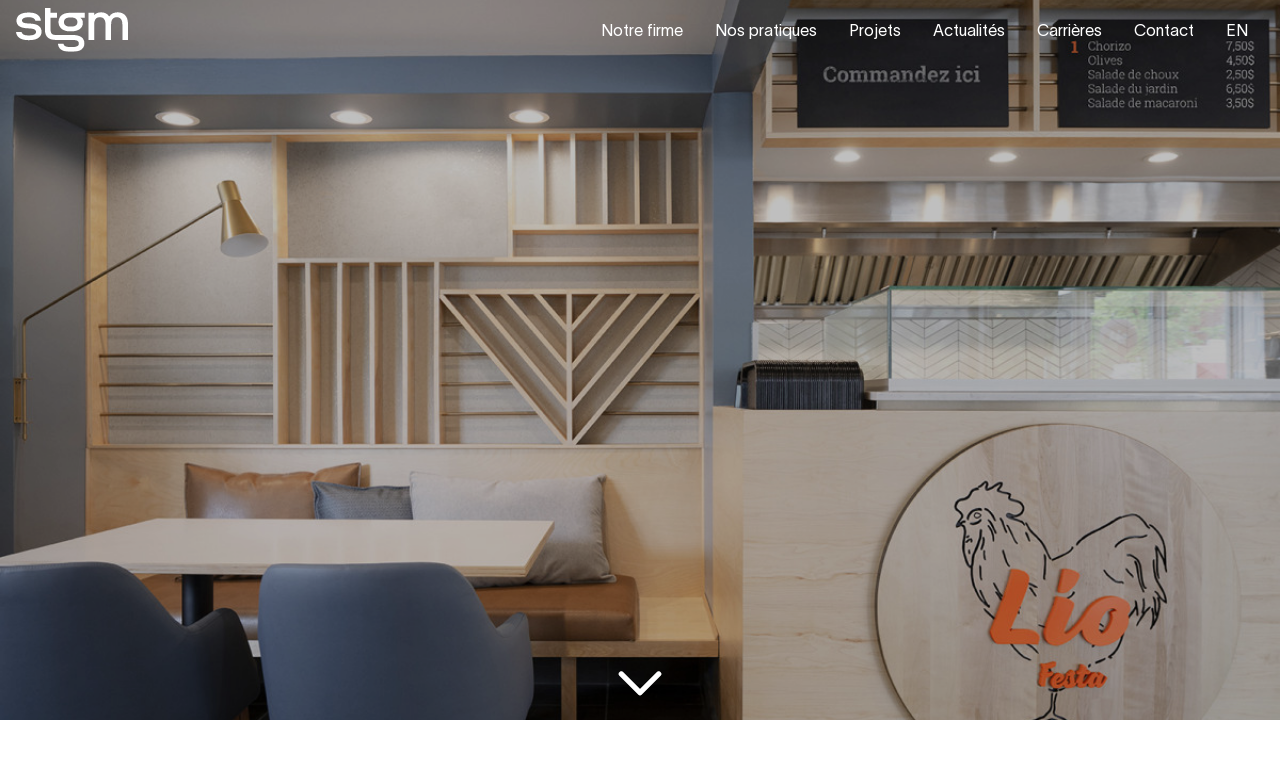

--- FILE ---
content_type: text/html; charset=UTF-8
request_url: https://www.stgm.net/en/project/design-restaurant-LioFesta
body_size: 5243
content:
<!DOCTYPE html>
<!--
  /$$$$$$  /$$$$$$$$ /$$$$$$  /$$      /$$
 /$$__  $$|__  $$__//$$__  $$| $$$    /$$$
| $$  \__/   | $$  | $$  \__/| $$$$  /$$$$
|  $$$$$$    | $$  | $$ /$$$$| $$ $$/$$ $$
 \____  $$   | $$  | $$|_  $$| $$  $$$| $$
 /$$  \ $$   | $$  | $$  \ $$| $$\  $ | $$
|  $$$$$$/   | $$  |  $$$$$$/| $$ \/  | $$
 \______/    |__/   \______/ |__/     |__/
-->
<html lang="fr">
	<head>
		<meta http-equiv="Content-type" content="text/html; charset=UTF-8" />
		<meta http-equiv="X-UA-Compatible" content="IE=edge" />

		<!-- Google Tag Manager -->
		<script>(function(w,d,s,l,i){w[l]=w[l]||[];w[l].push({'gtm.start':
		new Date().getTime(),event:'gtm.js'});var f=d.getElementsByTagName(s)[0],
		j=d.createElement(s),dl=l!='dataLayer'?'&l='+l:'';j.async=true;j.src=
		'https://www.googletagmanager.com/gtm.js?id='+i+dl;f.parentNode.insertBefore(j,f);
		})(window,document,'script','dataLayer','GTM-MVQDC2F');</script>
		<!-- End Google Tag Manager -->

		<title>Restaurant Lio Fiesta - STGM</title>
		<meta name="description" content="Projet de design intérieur du restaurant Lio Fiesta.">
		<meta name="keywords" content="">
				<meta name="HandheldFriendly" content="True">
		<meta name="MobileOptimized" content="320">
		<meta name="viewport" content="width=device-width, initial-scale=1 minimum-scale=1">
        <meta name="csrf-token" content="Os6MYixa3nmqUerA8BBCBqsWVhF0FCxTISSkmnRd"/>

		<link rel="shortcut icon" href="https://www.stgm.net/favicon/favicon-32x32.png">
					<meta name="robots" content="index, follow">
		
					<meta content='/storage/mysql/images/path/38B5yBswvFGaDYorNPHSx5RWYAOjjXdbMM7N52Yy.jpg' property='og:image'>
			<meta content='/storage/mysql/images/path/L38a3GrsJNd9hM5TPJMDbFvep7x8OAt87J6EfATa.jpg' property='og:image'>
			<meta content='/storage/mysql/images/path/5XoMrGBkHf7QYQo0oBuVDlGeKobY701k1MLd7mSu.jpg' property='og:image'>
			<meta content='/storage/mysql/images/path/uXKfNH9uQHnCD4UWwYrT2LWtNhAT0qIztjjfCKAp.jpg' property='og:image'>
			<meta content='/storage/mysql/images/path/pQ48ukOliykb8txHWRqZGc5ll8dhM7tTMFkn6nEx.jpg' property='og:image'>
			<meta content='/storage/mysql/images/path/FX0d8IMaZwwTR9sEA7apzrv8PDMIAlyLI003Pua6.jpg' property='og:image'>
			<meta content='/storage/mysql/images/path/PKBbB5djIgg2I9ueyTxAqCi8fEIpf6ch0fntPabo.jpg' property='og:image'>
			<meta content='/storage/mysql/images/path/MgdeMWffjCEWKk4u4l6H1nWCUKAy3j58P7whWpqs.jpg' property='og:image'>
			<meta content='/storage/mysql/images/path/95wOYlpBiRhHusLPmLaaz8dXqVfhsmbAIwhozbUX.jpg' property='og:image'>
			<meta content='/storage/mysql/images/path/l5bwoetezm2Ukai5chm5sMx0DT47Ve4GGTy7YD93.jpg' property='og:image'>
	
		
		<link rel="stylesheet" href="/css/app-front.css?id=376e56181bd42efd4003">

		<style>
			@font-face {
			  font-family: Lausanne;
			  font-weight: 300;
			  src: url('https://www.stgm.net/fonts/Lausanne/TWKLausanne-300.woff2') format('woff2'), /* Super Modern Browsers */
			       url('https://www.stgm.net/fonts/Lausanne/TWKLausanne-300.woff') format('woff');
			}
			@font-face {
			  font-family: Lausanne;
			  font-weight: 400;
			  src: url('https://www.stgm.net/fonts/Lausanne/TWKLausanne-450.woff2') format('woff2'), /* Super Modern Browsers */
			       url('https://www.stgm.net/fonts/Lausanne/TWKLausanne-450.woff') format('woff');
			}
			@font-face {
			  font-family: Lausanne;
			  font-weight: 700;
			  src: url('https://www.stgm.net/fonts/Lausanne/TWKLausanne-750.woff2') format('woff2'), /* Super Modern Browsers */
			       url('https://www.stgm.net/fonts/Lausanne/TWKLausanne-750.woff') format('woff');
			}
		</style>

	</head>

	<body>

		<!-- Google Tag Manager (noscript) -->
		<noscript><iframe src="https://www.googletagmanager.com/ns.html?id=GTM-MVQDC2F"
		height="0" width="0" style="display:none;visibility:hidden"></iframe></noscript>
		<!-- End Google Tag Manager (noscript) -->

		<div id="navbar" class="fixed z-50 w-full">
	<div class="stgm-container flex justify-between items-stretch flex-wrap">
		<div class="flex justify-between w-full md:w-auto">
			<a href="https://www.stgm.net/fr">
				<img id="logo-black" class="hidden w-28 py-2" src="https://www.stgm.net/img/STGM-logotype-web.svg">
				<img id="logo-white" class="w-28 py-2" src="https://www.stgm.net/img/STGM-logotype-white.svg">
			</a>

			<div id="navbar-toggler" class="md:hidden text-4xl flex items-center cursor-pointer">☰</div>
		</div>

		<ul id="navbar-menu">
							<li>
					<a href="https://www.stgm.net/fr/firme">
						Notre firme
					</a>
				</li>
							<li>
					<a href="https://www.stgm.net/fr/pratiques">
						Nos pratiques
					</a>
				</li>
							<li>
					<a href="https://www.stgm.net/fr/projets">
						Projets
					</a>
				</li>
							<li>
					<a href="https://www.stgm.net/fr/actualite">
						Actualités
					</a>
				</li>
							<li>
					<a href="https://www.stgm.net/fr/carrieres">
						Carrières
					</a>
				</li>
							<li>
					<a href="https://www.stgm.net/fr/contact">
						Contact
					</a>
				</li>
			
						<li><a href="https://www.stgm.net/set-locale/en">EN</a></li>
		</ul>
	</div>
</div>


			
			<div id="subnav-mobile" class="md:hidden">
				<div class="navbar-height"></div>
				<div class="bg-body z-higher">
	<div class="stgm-container pt-10">
		
	<h1 class="as-h2 !mb-0 pb-8">Restaurant Lio Festa</h1>

	</div>
</div>			</div>
		
						
            <div class="relative" style="height:80px">
	<img id="image-full-screen" class="fixed w-full object-cover block" style="max-height: 110vh;object-position:center center;" src="https://www.stgm.net/storage/mysql/images/path/38B5yBswvFGaDYorNPHSx5RWYAOjjXdbMM7N52Yy.jpg" alt="">
	<div class="bg-black bg-opacity-25 absolute inset-0 md:-mt-20"></div>	<a id="arrow-indicator-div" class="opacity-0 fixed left-0 right-0 text-center text-white">
	<svg class="w-16 h-16 inline-block" fill="none" stroke="currentColor" viewBox="0 0 24 24" xmlns="http://www.w3.org/2000/svg"><path stroke-linecap="round" stroke-linejoin="round" stroke-width="2" d="M19 9l-7 7-7-7"></path></svg>
</a>

	</div>


    
		
					<div class="hidden md:block"><div class="bg-body z-higher">
	<div class="stgm-container pt-10">
		
	<h1 class="as-h2 !mb-0 pb-8">Restaurant Lio Festa</h1>

	</div>
</div></div>
		
		<div class="bg-body z-higher">
	<div class="stgm-container py-10">
		
	<div class="md:grid md:grid-cols-3 gap-16 mb-sm">
		<div>
			<ul class="uk-list space-y-4 break-words">
				<li>
					<div>Client</div>
					<h3>Lio Fiesta</h3>
				</li>
				<li>
					<div>Budget</div>
					<h3>N/A</h3>
				</li>
				<li>
					<div>Année</div>
					<h3>2018</h3>
				</li>
									<li>
						<div>Lieu</div>
						<h3>Québec</h3>
					</li>
													<li>
						<div>Partenaires</div>
						<h3><p>Photographie: Jessy Bernier</p></h3>
					</li>
				
							</ul>
		</div>
		<div class="col-span-2 mb-sm">
			
		</div>
	</div>

	<div class="mb-md -m-2 flex flex-wrap">
		<div class="relative w-full pt-[66%]">
				<div class="bg-cover absolute inset-0 m-2" role="img" aria-label=""
					style="background-image:  url(/storage/mysql/images/path/L38a3GrsJNd9hM5TPJMDbFvep7x8OAt87J6EfATa.jpg);background-position: center" />
				</div>
			</div>
			
								<div class="relative w-full md:w-2/3 pt-[66%] md:pt-[44%]">
				<div class="bg-cover absolute inset-0 m-2" role="img" aria-label=""
					style="background-image:  url(/storage/mysql/images/path/5XoMrGBkHf7QYQo0oBuVDlGeKobY701k1MLd7mSu.jpg);background-position: center" />
				</div>
			</div>
			
								<div class="relative w-full md:w-1/3 pt-[140%] md:pt-[44%]">
				<div class="bg-cover absolute inset-0 m-2" role="img" aria-label=""
					style="background-image:  url(/storage/mysql/images/path/uXKfNH9uQHnCD4UWwYrT2LWtNhAT0qIztjjfCKAp.jpg);background-position: center" />
				</div>
			</div>
			
								<div class="relative w-full pt-[66%]">
				<div class="bg-cover absolute inset-0 m-2" role="img" aria-label=""
					style="background-image:  url(/storage/mysql/images/path/pQ48ukOliykb8txHWRqZGc5ll8dhM7tTMFkn6nEx.jpg);background-position: center" />
				</div>
			</div>
			
								<div class="relative w-full md:w-1/2 pt-[66%] md:pt-[33%]">
				<div class="bg-cover absolute inset-0 m-2" role="img" aria-label=""
					style="background-image:  url(/storage/mysql/images/path/FX0d8IMaZwwTR9sEA7apzrv8PDMIAlyLI003Pua6.jpg);background-position: center" />
				</div>
			</div>
			
								<div class="relative w-full md:w-1/2 pt-[66%] md:pt-[33%]">
				<div class="bg-cover absolute inset-0 m-2" role="img" aria-label=""
					style="background-image:  url(/storage/mysql/images/path/PKBbB5djIgg2I9ueyTxAqCi8fEIpf6ch0fntPabo.jpg);background-position: center" />
				</div>
			</div>
			
								<div class="relative w-full pt-[66%]">
				<div class="bg-cover absolute inset-0 m-2" role="img" aria-label=""
					style="background-image:  url(/storage/mysql/images/path/MgdeMWffjCEWKk4u4l6H1nWCUKAy3j58P7whWpqs.jpg);background-position: center" />
				</div>
			</div>
			
								<div class="relative w-full md:w-2/3 pt-[66%] md:pt-[44%]">
				<div class="bg-cover absolute inset-0 m-2" role="img" aria-label=""
					style="background-image:  url(/storage/mysql/images/path/95wOYlpBiRhHusLPmLaaz8dXqVfhsmbAIwhozbUX.jpg);background-position: center" />
				</div>
			</div>
			
								<div class="relative w-full md:w-1/3 pt-[140%] md:pt-[44%]">
				<div class="bg-cover absolute inset-0 m-2" role="img" aria-label=""
					style="background-image:  url(/storage/mysql/images/path/l5bwoetezm2Ukai5chm5sMx0DT47Ve4GGTy7YD93.jpg);background-position: center" />
				</div>
			</div>
				
	</div>

			<div class="mb-4">
							<h3>Autres projets
						&laquo; design intérieur &raquo;</h3>
		</div>

		<div class="grid-3-container">
												<a href="https://www.stgm.net/fr/projet/design-signaletique-bureau-cssdm">
	<img src="/storage/mysql/images/path/jJ8WqIC75nwGMpnkTjjCx9fIPomf4Zqtk9lgVGO0_thumb.jpg" class="hover:scale-[103%] transition duration-500 w-full object-cover h-[50vw] md:h-[25vw] lg:h-[16vw]" />
	<div class="h-22 mb-4 overflow-hidden mt-2">
		<h3 class="max-h-14 overflow-hidden text-xl font-medium">Centre administratif de la CSSDM</h3>
					<h4 class="text-xl">Montréal</h4>
			</div>
</a>																<a href="https://www.stgm.net/fr/projet/clinique_dentaire_stgeorge">
	<img src="/storage/mysql/images/path/i63puCW4uMc31HwwzO3jvY8ap4mLkFaZaFUacn51_thumb.jpg" class="hover:scale-[103%] transition duration-500 w-full object-cover h-[50vw] md:h-[25vw] lg:h-[16vw]" />
	<div class="h-22 mb-4 overflow-hidden mt-2">
		<h3 class="max-h-14 overflow-hidden text-xl font-medium">Clinique dentaire St-Georges</h3>
					<h4 class="text-xl">Saint-Georges, Québec</h4>
			</div>
</a>																<a href="https://www.stgm.net/fr/projet/best-western-saint-roch">
	<img src="/storage/mysql/images/path/XT34nXnCspeD3oyWB70WRXDZRmzsl69zYMJRE80h_thumb.jpg" class="hover:scale-[103%] transition duration-500 w-full object-cover h-[50vw] md:h-[25vw] lg:h-[16vw]" />
	<div class="h-22 mb-4 overflow-hidden mt-2">
		<h3 class="max-h-14 overflow-hidden text-xl font-medium">Hôtel Best Western, Saint-Roch</h3>
					<h4 class="text-xl">Québec</h4>
			</div>
</a>																<a href="https://www.stgm.net/fr/projet/design-bureau-jalon">
	<img src="/storage/mysql/images/path/Gl3Eo2qCj5rfx6DmEgRLxAPMnvHZJsEGrbrjQEVH_thumb.png" class="hover:scale-[103%] transition duration-500 w-full object-cover h-[50vw] md:h-[25vw] lg:h-[16vw]" />
	<div class="h-22 mb-4 overflow-hidden mt-2">
		<h3 class="max-h-14 overflow-hidden text-xl font-medium">Bureaux de Jalon</h3>
					<h4 class="text-xl">Montréal</h4>
			</div>
</a>																<a href="https://www.stgm.net/fr/projet/complexe-multi-saint-augustin">
	<img src="/storage/mysql/images/path/127-arenast-augustin-stephanegroleau-270-2000x800-resize.jpg" class="hover:scale-[103%] transition duration-500 w-full object-cover h-[50vw] md:h-[25vw] lg:h-[16vw]" />
	<div class="h-22 mb-4 overflow-hidden mt-2">
		<h3 class="max-h-14 overflow-hidden text-xl font-medium">Complexe sportif multifonctionnel Saint-Augustin-de-Desmaures</h3>
					<h4 class="text-xl">Saint-Augustin-de-Desmaures</h4>
			</div>
</a>																<a href="https://www.stgm.net/fr/projet/kiosques-grand-marche-quebec">
	<img src="/storage/mysql/images/path/1xBTSg4EIQ1rzkmkhCdHily6NJREhwDXq3IlgoL1_thumb.jpg" class="hover:scale-[103%] transition duration-500 w-full object-cover h-[50vw] md:h-[25vw] lg:h-[16vw]" />
	<div class="h-22 mb-4 overflow-hidden mt-2">
		<h3 class="max-h-14 overflow-hidden text-xl font-medium">Les kiosques du Grand marché de Québec</h3>
					<h4 class="text-xl">Québec</h4>
			</div>
</a>																<a href="https://www.stgm.net/fr/projet/design-bureau-duproprio">
	<img src="/storage/mysql/images/path/il8aLGXZLPhoIfAqNEZpL60OL1MJUbOPfFzdnSA1_thumb.jpg" class="hover:scale-[103%] transition duration-500 w-full object-cover h-[50vw] md:h-[25vw] lg:h-[16vw]" />
	<div class="h-22 mb-4 overflow-hidden mt-2">
		<h3 class="max-h-14 overflow-hidden text-xl font-medium">Bureau de Québec Du Proprio</h3>
					<h4 class="text-xl">Québec</h4>
			</div>
</a>																<a href="https://www.stgm.net/fr/projet/Residence-patrimoine">
	<img src="/storage/mysql/images/path/n1yOuZwnVf4qnQXCIkcUxurFWuxsOX6L2a68XZPA_thumb.jpg" class="hover:scale-[103%] transition duration-500 w-full object-cover h-[50vw] md:h-[25vw] lg:h-[16vw]" />
	<div class="h-22 mb-4 overflow-hidden mt-2">
		<h3 class="max-h-14 overflow-hidden text-xl font-medium">Résidence R+M</h3>
					<h4 class="text-xl">Île d&#039;Orléans</h4>
			</div>
</a>																<a href="https://www.stgm.net/fr/projet/bibliotheque_assemblee_nationale">
	<img src="/storage/mysql/images/path/wDcC1ZrAcjePN98l9bj6N0c3X9gKejnztgcLTpnw_thumb.jpg" class="hover:scale-[103%] transition duration-500 w-full object-cover h-[50vw] md:h-[25vw] lg:h-[16vw]" />
	<div class="h-22 mb-4 overflow-hidden mt-2">
		<h3 class="max-h-14 overflow-hidden text-xl font-medium">Bibliothèque Assemblée Nationale</h3>
					<h4 class="text-xl">Quebec</h4>
			</div>
</a>																<a href="https://www.stgm.net/fr/projet/bulla_cafe">
	<img src="/storage/mysql/images/path/zgEYhpwRCmDsPnygVidZh3mfz007lAwoeLSm8lgl_thumb.jpg" class="hover:scale-[103%] transition duration-500 w-full object-cover h-[50vw] md:h-[25vw] lg:h-[16vw]" />
	<div class="h-22 mb-4 overflow-hidden mt-2">
		<h3 class="max-h-14 overflow-hidden text-xl font-medium">Bulla Café</h3>
					<h4 class="text-xl">Montréal</h4>
			</div>
</a>																<a href="https://www.stgm.net/fr/projet/design-bureau-innovmetric">
	<img src="/storage/mysql/images/path/j3HORx2qYETyoRp9eMBcn100OXOOUqGr4bDYKkqS_thumb.jpg" class="hover:scale-[103%] transition duration-500 w-full object-cover h-[50vw] md:h-[25vw] lg:h-[16vw]" />
	<div class="h-22 mb-4 overflow-hidden mt-2">
		<h3 class="max-h-14 overflow-hidden text-xl font-medium">Bureau des ventes InnovMetric</h3>
					<h4 class="text-xl">Québec</h4>
			</div>
</a>																<a href="https://www.stgm.net/fr/projet/residence_maritain">
	<img src="/storage/mysql/images/path/MaKFEBJB3Uv6kVAdi0YtjO49vuPRSExpK5wWPOkH_thumb.jpg" class="hover:scale-[103%] transition duration-500 w-full object-cover h-[50vw] md:h-[25vw] lg:h-[16vw]" />
	<div class="h-22 mb-4 overflow-hidden mt-2">
		<h3 class="max-h-14 overflow-hidden text-xl font-medium">Résidence Maritain</h3>
					<h4 class="text-xl">Sillery, Québec</h4>
			</div>
</a>									</div>
	
	</div>
</div>
		<footer class="bg-footer py-20 z-higher">
    <div class="stgm-container">
        <div class="sm:grid sm:grid-cols-2 md:grid-cols-4 gap-8">
            <div class="mb-10">
                <div class="mb-1 md:mb-4 uppercase">STGM</div>
                <ul class="space-y-1">
                                            <li>
                            <a href="https://www.stgm.net/fr/firme">
                                Notre firme
                            </a>
                        </li>
                                            <li>
                            <a href="https://www.stgm.net/fr/pratiques">
                                Nos pratiques
                            </a>
                        </li>
                                            <li>
                            <a href="https://www.stgm.net/fr/projets">
                                Projets
                            </a>
                        </li>
                                            <li>
                            <a href="https://www.stgm.net/fr/actualite">
                                Actualités
                            </a>
                        </li>
                                            <li>
                            <a href="https://www.stgm.net/fr/carrieres">
                                Carrières
                            </a>
                        </li>
                                            <li>
                            <a href="https://www.stgm.net/fr/contact">
                                Contact
                            </a>
                        </li>
                                                                <li>
                            <a href="https://www.stgm.net/fr/politique-confidentialite">
                                Politique de confidentialité
                            </a>
                        </li>
                                    </ul>
            </div>
            <div class="mb-10">
                <div class="mb-1 md:mb-4 uppercase">Divisions</div>
                <ul class="space-y-1">
                    
                    <li><a target="_blank" href="https://www.cod-ex.net/">Codex</a></li>
                    <li><a target="_blank" href="http://www.partie5.ca/">Partie 5</a></li>
                </ul>
            </div>

            <div class="mb-10">
                <div class="mb-1 md:mb-4 uppercase">Bureaux</div>
                <ul class="space-y-1">
                    <li><a href="https://www.stgm.net/fr/montreal">Montréal</a></li>
                    <li><a href="https://www.stgm.net/fr/quebec">Québec</a></li>
                    <li><a href="https://www.stgm.net/fr/baie-comeau">Baie-Comeau</a></li>
                </ul>
            </div>

            <div class="mb-10">
                <div class="mb-1 md:mb-4 uppercase">Suivez-nous</div>
                <ul class="space-y-1">
                    <li><a target="_blank" href="https://www.facebook.com/stgmarchitecture">Facebook</a></li>
                    <li><a target="_blank" href="https://www.instagram.com/stgm_architecture">Instagram</a></li>
                    <li><a target="_blank" href="https://www.linkedin.com/company/stgm-st-gelais-montminy---associ-s-architectes?trk=top_nav_home">Linkedin</a></li>
                    <li><a target="_blank" href="https://www.youtube.com/user/stephanlangevin">YouTube</a></li>
                    <li><a target="_blank" href="https://twitter.com/STGMArchi">Twitter</a></li>
                </ul>
            </div>
        </div>

        <div class="pt-10 text-center">
            <img class="w-32 block mx-auto" 
                src="https://www.stgm.net/img/STGM-logotype-web.svg"/>
            <a class="block mt-8" href="https://www.stgm.net/fr">
                Tous droits réservés <span class="uk-icon-copyright"></span>&nbsp;STGM 2026
            </a>
        </div>
    </div>
</footer>

		<div id="nav-color" class="hidden">bg-pomme</div>

		<script type="text/javascript">
		//<![CDATA[
			var baseURL = 'https://www.stgm.net';
		//]]>
		</script>

		<script src="https://www.stgm.net/js/components.js"></script>
		<script src="https://www.stgm.net/js/app-frontend.js"></script>

		<script>
	$(document).ready(function(){
		setTimeout(() => displayIndicator(), 300)
		setTimeout(() => displayIndicator(), 1000)

		$('#arrow-indicator-div').click(function() { 
			$([document.documentElement, document.body]).animate({
		        scrollTop: getCoverEl().height() - $('#navbar').height()
		    }, 700);
		})
	})

	function displayIndicator()
	{
		if (getCoverHeight() < $(window).height() - 200) {
			return
		}

		$('#arrow-indicator-div').animate({
			'top': (Math.min($(window).height(), getCoverHeight()) - 70)+'px',
			'opacity' : 1,
		}, 600)
	}
</script>
<script>

	var hasCoverElement = false

	$(document).ready(function(){

		hasCoverElement = getCoverEl() ? true : false

		setTimeout(() => setNavColor(), 100)
		makeNavResponsive()
		addNavPaddingToBody()

		$(window).scroll(function() { 
			setNavColor()
		})

		$(window).on('resize', function() { 
			makeNavResponsive() 
			addNavPaddingToBody()
		})

		$('#navbar-toggler').click(function(){
			if ($('#navbar').hasClass('on-mobile-open')) {
				$('#navbar').removeClass('on-mobile-open')
				$('#navbar-menu').animate({width: 0})
				setNavColor()
			} else {
				$('#navbar').addClass('on-mobile-open')
				$('#navbar-menu').css('width', 0).animate({width: $(window).width()})
				addNavColor()
			}
		})
	})

	function makeNavResponsive()
	{
		$('#navbar').removeClass('on-mobile on-desktop on-mobile-open')
		if (isDesktop()) {
			$('#navbar').addClass('on-desktop')
		} else {
			$('#navbar').addClass('on-mobile')
		}
	}

	function setNavColor()
	{
		if ($('#navbar').hasClass('on-mobile-open')) {
			return;
		}

		console.log(hasCoverElement)

		if (!hasCoverElement || ($('#subnav-mobile').length && $('#subnav-mobile').css('display') != 'none')) {
			addNavColor()
			return;
		}

		let coverHeight = getCoverHeight() - $('#navbar').height()

		if ($(window).scrollTop() < coverHeight && $('#navbar').hasClass('nav-body')) {
			removeNavColor()
		}

		if ($(window).scrollTop() >= coverHeight && !$('#navbar').hasClass('nav-body')) {
			addNavColor()
		}
	}

	function addNavColor()
	{
		if ($('#navbar').hasClass('nav-body')) {
			return;
		}

		let navColorClass = $('#nav-color').text()
		$('#navbar').addClass('nav-body').addClass(navColorClass)
		if(hasCoverElement) {
			$("#navbar").css('opacity', 0).animate({opacity: '100%'})
		}
		$('#logo-white').hide()
		$('#logo-black').show()
	}

	function removeNavColor()
	{
		let navColorClass = $('#nav-color').text()
		$('#navbar').removeClass('nav-body').removeClass(navColorClass)
		$('#logo-white').show()
		$('#logo-black').hide()
	}

	function addNavPaddingToBody()
	{
		$('.navbar-height').css('padding-top', $('#navbar').height() - 1)
	}

	function getCoverHeight()
	{
		let coverEl = getCoverEl()
		let coverHeight = Math.max(200, coverEl ? coverEl.height() : 0)

		return coverHeight
	}

	function getCoverEl()
	{
		if ($('#video-full-screen').length) {
			return $('#video-full-screen')
		}

		if ($('#image-full-screen').length) {
			return $('#image-full-screen')
		}
	}

	function isDesktop()
	{
		return $(window).width() > 768
	}
</script>
<script>
	$(document).ready(function(){
		
		setTimeout(() => fixImageHeight(), 300)
		setTimeout(() => fixImageHeight(), 600)
		setTimeout(() => fixImageHeight(), 900)
		setTimeout(() => fixImageHeight(), 1500)
		setTimeout(() => fixImageHeight(), 3000)

		$(window).on('resize', function() { resizeImageHeight() })

		$(window).scroll(function() {
			$('#image-full-screen').css('top', $('#image-full-screen').parent().offset().top - $(window).scrollTop())
		})
	})

	function fixImageHeight()
	{
		if ($('#image-full-screen').parent().height() > 80 + 1) {
			return;
		}

		$('#image-full-screen').parent().animate({'height': $('#image-full-screen').height()}, 'slow')
		$('#image-full-screen').css('top', $('#image-full-screen').parent().offset().top)
	}

	function resizeImageHeight()
	{
		$('#image-full-screen').parent().css({'height': $('#image-full-screen').height()}, 'slow')
		$('#image-full-screen').css('top', $('#image-full-screen').parent().offset().top)
	}
</script>

	</body>
</html>


--- FILE ---
content_type: text/css
request_url: https://www.stgm.net/css/app-front.css?id=376e56181bd42efd4003
body_size: 4977
content:
@charset "UTF-8";
/*! tailwindcss v3.0.13 | MIT License | https://tailwindcss.com*/*,:after,:before{border:0 solid #e5e7eb;box-sizing:border-box}:after,:before{--tw-content:""}html{-webkit-text-size-adjust:100%;font-family:ui-sans-serif,system-ui,-apple-system,BlinkMacSystemFont,Segoe UI,Roboto,Helvetica Neue,Arial,Noto Sans,sans-serif,Apple Color Emoji,Segoe UI Emoji,Segoe UI Symbol,Noto Color Emoji;line-height:1.5;-moz-tab-size:4;-o-tab-size:4;tab-size:4}body{line-height:inherit;margin:0}hr{border-top-width:1px;color:inherit;height:0}abbr:where([title]){-webkit-text-decoration:underline dotted;text-decoration:underline dotted}h1,h2,h3,h4,h5,h6{font-size:inherit;font-weight:inherit}a{color:inherit;text-decoration:inherit}b,strong{font-weight:bolder}code,kbd,pre,samp{font-family:ui-monospace,SFMono-Regular,Menlo,Monaco,Consolas,Liberation Mono,Courier New,monospace;font-size:1em}small{font-size:80%}sub,sup{font-size:75%;line-height:0;position:relative;vertical-align:baseline}sub{bottom:-.25em}sup{top:-.5em}table{border-collapse:collapse;border-color:inherit;text-indent:0}button,input,optgroup,select,textarea{color:inherit;font-family:inherit;font-size:100%;line-height:inherit;margin:0;padding:0}button,select{text-transform:none}[type=button],[type=reset],[type=submit],button{-webkit-appearance:button;background-color:transparent;background-image:none}:-moz-focusring{outline:auto}:-moz-ui-invalid{box-shadow:none}progress{vertical-align:baseline}::-webkit-inner-spin-button,::-webkit-outer-spin-button{height:auto}[type=search]{-webkit-appearance:textfield;outline-offset:-2px}::-webkit-search-decoration{-webkit-appearance:none}::-webkit-file-upload-button{-webkit-appearance:button;font:inherit}summary{display:list-item}blockquote,dd,dl,figure,h1,h2,h3,h4,h5,h6,hr,p,pre{margin:0}fieldset{margin:0}fieldset,legend{padding:0}menu,ol,ul{list-style:none;margin:0;padding:0}textarea{resize:vertical}input::-moz-placeholder,textarea::-moz-placeholder{color:#9ca3af;opacity:1}input:-ms-input-placeholder,textarea:-ms-input-placeholder{color:#9ca3af;opacity:1}input::placeholder,textarea::placeholder{color:#9ca3af;opacity:1}[role=button],button{cursor:pointer}:disabled{cursor:default}audio,canvas,embed,iframe,img,object,svg,video{display:block;vertical-align:middle}img,video{height:auto;max-width:100%}[hidden]{display:none}*,:after,:before{--tw-translate-x:0;--tw-translate-y:0;--tw-rotate:0;--tw-skew-x:0;--tw-skew-y:0;--tw-scale-x:1;--tw-scale-y:1;--tw-pan-x: ;--tw-pan-y: ;--tw-pinch-zoom: ;--tw-scroll-snap-strictness:proximity;--tw-ordinal: ;--tw-slashed-zero: ;--tw-numeric-figure: ;--tw-numeric-spacing: ;--tw-numeric-fraction: ;--tw-ring-inset: ;--tw-ring-offset-width:0px;--tw-ring-offset-color:#fff;--tw-ring-color:rgb(59 130 246/0.5);--tw-ring-offset-shadow:0 0 #0000;--tw-ring-shadow:0 0 #0000;--tw-shadow:0 0 #0000;--tw-shadow-colored:0 0 #0000;--tw-blur: ;--tw-brightness: ;--tw-contrast: ;--tw-grayscale: ;--tw-hue-rotate: ;--tw-invert: ;--tw-saturate: ;--tw-sepia: ;--tw-drop-shadow: ;--tw-backdrop-blur: ;--tw-backdrop-brightness: ;--tw-backdrop-contrast: ;--tw-backdrop-grayscale: ;--tw-backdrop-hue-rotate: ;--tw-backdrop-invert: ;--tw-backdrop-opacity: ;--tw-backdrop-saturate: ;--tw-backdrop-sepia: }.container{width:100%}@media (min-width:640px){.container{max-width:640px}}@media (min-width:768px){.container{max-width:768px}}@media (min-width:1024px){.container{max-width:1024px}}@media (min-width:1280px){.container{max-width:1280px}}@media (min-width:1536px){.container{max-width:1536px}}.static{position:static}.fixed{position:fixed}.absolute{position:absolute}.relative{position:relative}.inset-0{bottom:0;left:0;right:0;top:0}.left-0{left:0}.right-0{right:0}.top-4{top:1rem}.left-4{left:1rem}.top-full{top:100%}.top-0{top:0}.top-3{top:.75rem}.-top-14{top:-3.5rem}.-left-4{left:-1rem}.-top-10{top:-2.5rem}.left-2{left:.5rem}.right-2{right:.5rem}.z-50{z-index:50}.z-10{z-index:10}.col-span-2{grid-column:span 2/span 2}.col-span-3{grid-column:span 3/span 3}.-m-2{margin:-.5rem}.m-2{margin:.5rem}.m-\[5\%\]{margin:5%}.-mx-4{margin-left:-1rem;margin-right:-1rem}.mx-4{margin-left:1rem;margin-right:1rem}.mx-auto{margin-left:auto;margin-right:auto}.my-8{margin-bottom:2rem;margin-top:2rem}.my-4{margin-bottom:1rem;margin-top:1rem}.mx-3{margin-left:.75rem;margin-right:.75rem}.-mt-4{margin-top:-1rem}.mb-0{margin-bottom:0}.mb-8{margin-bottom:2rem}.mb-4{margin-bottom:1rem}.mt-8{margin-top:2rem}.ml-16{margin-left:4rem}.mr-8{margin-right:2rem}.\!mb-0{margin-bottom:0!important}.mb-10{margin-bottom:2.5rem}.mt-2{margin-top:.5rem}.mb-1{margin-bottom:.25rem}.mb-2{margin-bottom:.5rem}.mb-16{margin-bottom:4rem}.mr-1{margin-right:.25rem}.ml-1{margin-left:.25rem}.mb-12{margin-bottom:3rem}.mr-4{margin-right:1rem}.mr-2{margin-right:.5rem}.mt-4{margin-top:1rem}.ml-2{margin-left:.5rem}.block{display:block}.inline-block{display:inline-block}.flex{display:flex}.grid{display:grid}.hidden{display:none}.h-full{height:100%}.h-16{height:4rem}.h-\[50vw\]{height:50vw}.h-\[100vw\]{height:100vw}.h-32{height:8rem}.h-96{height:24rem}.h-5{height:1.25rem}.h-0{height:0}.h-14{height:3.5rem}.h-6{height:1.5rem}.h-48{height:12rem}.h-8{height:2rem}.h-9{height:2.25rem}.max-h-14{max-height:3.5rem}.min-h-screen{min-height:100vh}.w-full{width:100%}.w-5{width:1.25rem}.w-32{width:8rem}.w-28{width:7rem}.w-16{width:4rem}.w-24{width:6rem}.w-\[13\%\]{width:13%}.w-6{width:1.5rem}.w-\[500px\]{width:500px}.w-8{width:2rem}.w-40{width:10rem}.w-12{width:3rem}.w-\[600px\]{width:600px}.w-72{width:18rem}.w-14{width:3.5rem}.w-10{width:2.5rem}.w-4{width:1rem}.w-9{width:2.25rem}.max-w-xl{max-width:36rem}.max-w-4xl{max-width:56rem}.flex-1{flex:1 1 0%}.flex-auto{flex:1 1 auto}.shrink-0{flex-shrink:0}.rotate-0{--tw-rotate:0deg}.rotate-0,.rotate-90{transform:translate(var(--tw-translate-x),var(--tw-translate-y)) rotate(var(--tw-rotate)) skewX(var(--tw-skew-x)) skewY(var(--tw-skew-y)) scaleX(var(--tw-scale-x)) scaleY(var(--tw-scale-y))}.rotate-90{--tw-rotate:90deg}.cursor-pointer{cursor:pointer}.cursor-move{cursor:move}.resize{resize:both}.grid-cols-none{grid-template-columns:none}.grid-cols-1{grid-template-columns:repeat(1,minmax(0,1fr))}.flex-row-reverse{flex-direction:row-reverse}.flex-col{flex-direction:column}.flex-wrap{flex-wrap:wrap}.items-start{align-items:flex-start}.items-center{align-items:center}.items-stretch{align-items:stretch}.justify-between{justify-content:space-between}.gap-4{gap:1rem}.gap-16{gap:4rem}.gap-8{gap:2rem}.space-y-8>:not([hidden])~:not([hidden]){--tw-space-y-reverse:0;margin-bottom:calc(2rem*var(--tw-space-y-reverse));margin-top:calc(2rem*(1 - var(--tw-space-y-reverse)))}.space-y-10>:not([hidden])~:not([hidden]){--tw-space-y-reverse:0;margin-bottom:calc(2.5rem*var(--tw-space-y-reverse));margin-top:calc(2.5rem*(1 - var(--tw-space-y-reverse)))}.space-y-4>:not([hidden])~:not([hidden]){--tw-space-y-reverse:0;margin-bottom:calc(1rem*var(--tw-space-y-reverse));margin-top:calc(1rem*(1 - var(--tw-space-y-reverse)))}.space-y-1>:not([hidden])~:not([hidden]){--tw-space-y-reverse:0;margin-bottom:calc(.25rem*var(--tw-space-y-reverse));margin-top:calc(.25rem*(1 - var(--tw-space-y-reverse)))}.space-x-4>:not([hidden])~:not([hidden]){--tw-space-x-reverse:0;margin-left:calc(1rem*(1 - var(--tw-space-x-reverse)));margin-right:calc(1rem*var(--tw-space-x-reverse))}.space-x-2>:not([hidden])~:not([hidden]){--tw-space-x-reverse:0;margin-left:calc(.5rem*(1 - var(--tw-space-x-reverse)));margin-right:calc(.5rem*var(--tw-space-x-reverse))}.overflow-hidden{overflow:hidden}.overflow-y-auto{overflow-y:auto}.break-words{overflow-wrap:break-word}.rounded{border-radius:.25rem}.rounded-lg{border-radius:.5rem}.rounded-xl{border-radius:.75rem}.rounded-full{border-radius:9999px}.rounded-b-xl{border-bottom-left-radius:.75rem;border-bottom-right-radius:.75rem}.rounded-t-lg{border-top-left-radius:.5rem;border-top-right-radius:.5rem}.rounded-b-lg{border-bottom-right-radius:.5rem}.rounded-b-lg,.rounded-l-lg{border-bottom-left-radius:.5rem}.rounded-l-lg{border-top-left-radius:.5rem}.rounded-r-lg{border-bottom-right-radius:.5rem;border-top-right-radius:.5rem}.rounded-t{border-top-left-radius:.25rem;border-top-right-radius:.25rem}.border{border-width:1px}.border-2{border-width:2px}.border-4{border-width:4px}.border-l-2{border-left-width:2px}.border-b{border-bottom-width:1px}.border-b-4{border-bottom-width:4px}.border-b-2{border-bottom-width:2px}.border-t{border-top-width:1px}.border-beige{--tw-border-opacity:1;border-color:rgb(191 179 168/var(--tw-border-opacity))}.border-beige\/25{border-color:rgb(191 179 168/.25)}.border-gray-300{--tw-border-opacity:1;border-color:rgb(209 213 219/var(--tw-border-opacity))}.border-gray-300\/25{border-color:rgb(209 213 219/.25)}.border-transparent{border-color:transparent}.border-saumon{--tw-border-opacity:1;border-color:rgb(224 129 97/var(--tw-border-opacity))}.border-saumon\/25{border-color:rgb(224 129 97/.25)}.border-gray-100{--tw-border-opacity:1;border-color:rgb(243 244 246/var(--tw-border-opacity))}.border-blue-300{--tw-border-opacity:1;border-color:rgb(147 197 253/var(--tw-border-opacity))}.border-gray-200{--tw-border-opacity:1;border-color:rgb(229 231 235/var(--tw-border-opacity))}.bg-gray-50{--tw-bg-opacity:1;background-color:rgb(249 250 251/var(--tw-bg-opacity))}.bg-beige{--tw-bg-opacity:1;background-color:rgb(191 179 168/var(--tw-bg-opacity))}.bg-pomme{--tw-bg-opacity:1;background-color:rgb(228 234 128/var(--tw-bg-opacity))}.bg-footer{--tw-bg-opacity:1;background-color:rgb(236 236 236/var(--tw-bg-opacity))}.bg-blog{--tw-bg-opacity:1;background-color:rgb(118 163 238/var(--tw-bg-opacity))}.bg-saumon{--tw-bg-opacity:1;background-color:rgb(224 129 97/var(--tw-bg-opacity))}.bg-body{--tw-bg-opacity:1;background-color:rgb(242 242 242/var(--tw-bg-opacity))}.bg-black{--tw-bg-opacity:1;background-color:rgb(0 0 0/var(--tw-bg-opacity))}.bg-green-100{--tw-bg-opacity:1;background-color:rgb(220 252 231/var(--tw-bg-opacity))}.bg-red-100{--tw-bg-opacity:1;background-color:rgb(254 226 226/var(--tw-bg-opacity))}.bg-blue-100{--tw-bg-opacity:1;background-color:rgb(219 234 254/var(--tw-bg-opacity))}.bg-white{--tw-bg-opacity:1;background-color:rgb(255 255 255/var(--tw-bg-opacity))}.bg-gray-100{--tw-bg-opacity:1;background-color:rgb(243 244 246/var(--tw-bg-opacity))}.bg-gray-200{--tw-bg-opacity:1;background-color:rgb(229 231 235/var(--tw-bg-opacity))}.bg-sky-100{--tw-bg-opacity:1;background-color:rgb(224 242 254/var(--tw-bg-opacity))}.bg-red-600{--tw-bg-opacity:1;background-color:rgb(220 38 38/var(--tw-bg-opacity))}.bg-gray-500{--tw-bg-opacity:1;background-color:rgb(107 114 128/var(--tw-bg-opacity))}.bg-gray-300{--tw-bg-opacity:1;background-color:rgb(209 213 219/var(--tw-bg-opacity))}.bg-gray-700{--tw-bg-opacity:1;background-color:rgb(55 65 81/var(--tw-bg-opacity))}.bg-opacity-25{--tw-bg-opacity:0.25}.bg-opacity-40{--tw-bg-opacity:0.4}.bg-opacity-75{--tw-bg-opacity:0.75}.bg-cover{background-size:cover}.bg-center{background-position:50%}.object-cover{-o-object-fit:cover;object-fit:cover}.p-4{padding:1rem}.p-2{padding:.5rem}.p-3{padding:.75rem}.py-10{padding-bottom:2.5rem;padding-top:2.5rem}.py-20{padding-bottom:5rem;padding-top:5rem}.py-2{padding-bottom:.5rem;padding-top:.5rem}.px-4{padding-left:1rem;padding-right:1rem}.py-1{padding-bottom:.25rem;padding-top:.25rem}.py-6{padding-bottom:1.5rem;padding-top:1.5rem}.px-3{padding-left:.75rem;padding-right:.75rem}.pt-8{padding-top:2rem}.pb-20{padding-bottom:5rem}.pl-2{padding-left:.5rem}.pb-10{padding-bottom:2.5rem}.pb-8{padding-bottom:2rem}.pt-10{padding-top:2.5rem}.pb-4{padding-bottom:1rem}.pb-16{padding-bottom:4rem}.pl-10{padding-left:2.5rem}.pl-14{padding-left:3.5rem}.pl-4{padding-left:1rem}.pr-12{padding-right:3rem}.pt-4{padding-top:1rem}.pl-3{padding-left:.75rem}.pt-2{padding-top:.5rem}.pt-\[44\%\]{padding-top:44%}.pt-\[33\%\]{padding-top:33%}.pt-\[66\%\]{padding-top:66%}.text-center{text-align:center}.text-xl{font-size:1.25rem;line-height:1.75rem}.text-2xl{font-size:1.5rem;line-height:2rem}.text-lg{font-size:1.125rem;line-height:1.75rem}.text-4xl{font-size:2.25rem;line-height:2.5rem}.text-sm{font-size:.875rem;line-height:1.25rem}.text-3xl{font-size:1.875rem;line-height:2.25rem}.text-xs{font-size:.75rem;line-height:1rem}.text-5xl{font-size:3rem;line-height:1}.font-bold{font-weight:700}.font-medium{font-weight:500}.font-black{font-weight:900}.uppercase{text-transform:uppercase}.text-black{--tw-text-opacity:1;color:rgb(0 0 0/var(--tw-text-opacity))}.text-white{--tw-text-opacity:1;color:rgb(255 255 255/var(--tw-text-opacity))}.text-gray-400{--tw-text-opacity:1;color:rgb(156 163 175/var(--tw-text-opacity))}.text-gray-300{--tw-text-opacity:1;color:rgb(209 213 219/var(--tw-text-opacity))}.text-green-600{--tw-text-opacity:1;color:rgb(22 163 74/var(--tw-text-opacity))}.text-red-600{--tw-text-opacity:1;color:rgb(220 38 38/var(--tw-text-opacity))}.text-gray-600{--tw-text-opacity:1;color:rgb(75 85 99/var(--tw-text-opacity))}.text-gray-500{--tw-text-opacity:1;color:rgb(107 114 128/var(--tw-text-opacity))}.text-gray-800{--tw-text-opacity:1;color:rgb(31 41 55/var(--tw-text-opacity))}.text-gray-700{--tw-text-opacity:1;color:rgb(55 65 81/var(--tw-text-opacity))}.text-gray-100{--tw-text-opacity:1;color:rgb(243 244 246/var(--tw-text-opacity))}.text-transparent{color:transparent}.opacity-0{opacity:0}.shadow{--tw-shadow:0 1px 3px 0 rgb(0 0 0/0.1),0 1px 2px -1px rgb(0 0 0/0.1);--tw-shadow-colored:0 1px 3px 0 var(--tw-shadow-color),0 1px 2px -1px var(--tw-shadow-color);box-shadow:var(--tw-ring-offset-shadow,0 0 #0000),var(--tw-ring-shadow,0 0 #0000),var(--tw-shadow)}.outline{outline-style:solid}.outline-4{outline-width:4px}.outline-white{outline-color:#fff}.filter{filter:var(--tw-blur) var(--tw-brightness) var(--tw-contrast) var(--tw-grayscale) var(--tw-hue-rotate) var(--tw-invert) var(--tw-saturate) var(--tw-sepia) var(--tw-drop-shadow)}.transition-all{transition-duration:.15s;transition-property:all;transition-timing-function:cubic-bezier(.4,0,.2,1)}.transition{transition-duration:.15s;transition-property:color,background-color,border-color,fill,stroke,opacity,box-shadow,transform,filter,-webkit-text-decoration-color,-webkit-backdrop-filter;transition-property:color,background-color,border-color,text-decoration-color,fill,stroke,opacity,box-shadow,transform,filter,backdrop-filter;transition-property:color,background-color,border-color,text-decoration-color,fill,stroke,opacity,box-shadow,transform,filter,backdrop-filter,-webkit-text-decoration-color,-webkit-backdrop-filter;transition-timing-function:cubic-bezier(.4,0,.2,1)}.duration-500{transition-duration:.5s}.duration-700{transition-duration:.7s}body{background:transparent;color:#000;font-family:Lausanne,sans-serif;font-weight:300}.font-450{font-weight:450}.stgm-container{margin-left:auto;margin-right:auto;max-width:1900px;padding-left:1rem;padding-right:1rem}.z-higher{position:relative;z-index:10}h1{font-size:1.875rem;font-weight:450;line-height:2.25rem}.as-h2,h2{font-size:1.5rem;font-weight:450;line-height:2rem;margin-bottom:1rem}h2.smaller{font-size:1rem;line-height:1.5rem}h3{font-size:1.25rem;font-weight:450;line-height:1.75rem}.grid-4-container{gap:0}@media (min-width:768px){.grid-4-container{display:grid;gap:1rem;grid-template-columns:repeat(2,minmax(0,1fr))}}@media (min-width:1024px){.grid-4-container{grid-template-columns:repeat(4,minmax(0,1fr))}}.grid-3-container{gap:0}@media (min-width:768px){.grid-3-container{display:grid;gap:1rem;grid-template-columns:repeat(2,minmax(0,1fr))}}@media (min-width:1024px){.grid-3-container{grid-template-columns:repeat(3,minmax(0,1fr))}}.grid-2-container{gap:0}@media (min-width:768px){.grid-2-container{display:grid;gap:1rem;grid-template-columns:repeat(2,minmax(0,1fr))}}.mb-sm{margin-bottom:2rem}.mb-md{margin-bottom:4rem}.mb-lg{margin-bottom:7rem}.gallery-card{opacity:0;transform:scale(.8)}.gallery-card.gallery-card-animate{opacity:1;transform:scale(1);transition:all 1s}.select-public{background-color:transparent}.select-public::part(listbox){background:#aa99a0;border:2px solid #aa99a0;border-radius:.15rem;box-shadow:0 0 .3rem 0 rgba(0,0,0,.2);display:grid;gap:2px;grid-auto-flow:column;grid-template-rows:repeat(10,1fr);margin-top:.3rem;padding:0}.select-public option{background:hsla(0,0%,100%,.3);padding:.6rem}.ckeditor-content{list-style-type:"– "}.ckeditor-content a{font-weight:450}.ckeditor-content a:hover{--tw-text-opacity:1;color:rgb(156 163 175/var(--tw-text-opacity))}.ckeditor-content ul{list-style-type:"– ";margin-left:30px}.ckeditor-content ol{list-style:decimal;margin-left:30px}.ckeditor-content .image{clear:both;display:table;margin:1em auto;text-align:center}.ckeditor-content .image-style-side{float:right;margin-left:var(--ck-image-style-spacing);max-width:50%}a.vlBtn{align-items:center;background-color:#000;color:#fff;cursor:pointer;display:inline-flex;font-size:.875rem;font-weight:600;letter-spacing:.05em;line-height:1.25rem;padding:.5rem 1.5rem;text-transform:uppercase;transition:all .3s ease-in-out;-webkit-user-select:none;-moz-user-select:none;-ms-user-select:none;user-select:none}a.vlBtn:hover{background-color:#2f3640;color:#fff}#navbar{color:#fff}#navbar.on-mobile #navbar-menu{display:none}#navbar.on-mobile.on-mobile-open{bottom:0;left:0;position:fixed;right:0;top:0}#navbar.on-mobile.on-mobile-open #navbar-menu{display:block}#navbar.on-mobile.on-mobile-open #navbar-menu>li{display:block;font-size:1.5rem;line-height:2rem;padding:.5rem 1rem;width:calc(100vw - 4rem)}#navbar.on-desktop #navbar-menu{align-items:center;display:flex}#navbar.on-desktop #navbar-menu>li{padding:0 1rem}#navbar.nav-body{color:inherit}.hover\:scale-\[103\%\]:hover{--tw-scale-x:103%;--tw-scale-y:103%;transform:translate(var(--tw-translate-x),var(--tw-translate-y)) rotate(var(--tw-rotate)) skewX(var(--tw-skew-x)) skewY(var(--tw-skew-y)) scaleX(var(--tw-scale-x)) scaleY(var(--tw-scale-y))}.hover\:border-beige:hover{--tw-border-opacity:1;border-color:rgb(191 179 168/var(--tw-border-opacity))}.hover\:border-gray-300:hover{--tw-border-opacity:1;border-color:rgb(209 213 219/var(--tw-border-opacity))}.hover\:border-saumon:hover{--tw-border-opacity:1;border-color:rgb(224 129 97/var(--tw-border-opacity))}.hover\:border-gray-200:hover{--tw-border-opacity:1;border-color:rgb(229 231 235/var(--tw-border-opacity))}.hover\:bg-gray-300:hover{--tw-bg-opacity:1;background-color:rgb(209 213 219/var(--tw-bg-opacity))}.hover\:bg-gray-900:hover{--tw-bg-opacity:1;background-color:rgb(17 24 39/var(--tw-bg-opacity))}.hover\:font-bold:hover{font-weight:700}.hover\:text-blog:hover{--tw-text-opacity:1;color:rgb(118 163 238/var(--tw-text-opacity))}.hover\:text-pomme:hover{--tw-text-opacity:1;color:rgb(228 234 128/var(--tw-text-opacity))}.hover\:text-beige:hover{--tw-text-opacity:1;color:rgb(191 179 168/var(--tw-text-opacity))}.hover\:text-gray-100:hover{--tw-text-opacity:1;color:rgb(243 244 246/var(--tw-text-opacity))}.hover\:opacity-100:hover{opacity:1}.focus\:outline-none:focus{outline:2px solid transparent;outline-offset:2px}.group:hover .group-hover\:block{display:block}.group:hover .group-hover\:flex{display:flex}.group:hover .group-hover\:hidden{display:none}.group:hover .group-hover\:text-gray-400{--tw-text-opacity:1;color:rgb(156 163 175/var(--tw-text-opacity))}@media (min-width:640px){.sm\:mx-auto{margin-left:auto;margin-right:auto}.sm\:grid{display:grid}.sm\:w-full{width:100%}.sm\:w-60{width:15rem}.sm\:max-w-md{max-width:28rem}.sm\:grid-cols-2{grid-template-columns:repeat(2,minmax(0,1fr))}.sm\:justify-center{justify-content:center}.sm\:px-8{padding-left:2rem;padding-right:2rem}.sm\:px-6{padding-left:1.5rem;padding-right:1.5rem}.sm\:text-3xl{font-size:1.875rem;line-height:2.25rem}}@media (min-width:768px){.md\:top-32{top:8rem}.md\:mx-0{margin-left:0;margin-right:0}.md\:-mt-3{margin-top:-.75rem}.md\:mb-4{margin-bottom:1rem}.md\:-mt-20{margin-top:-5rem}.md\:mb-16{margin-bottom:4rem}.md\:ml-8{margin-left:2rem}.md\:mb-0{margin-bottom:0}.md\:block{display:block}.md\:flex{display:flex}.md\:grid{display:grid}.md\:hidden{display:none}.md\:h-\[25vw\]{height:25vw}.md\:h-\[46vw\]{height:46vw}.md\:w-\[250px\]{width:250px}.md\:w-auto{width:auto}.md\:w-1\/3{width:33.333333%}.md\:w-2\/3{width:66.666667%}.md\:w-1\/2{width:50%}.md\:grid-cols-3{grid-template-columns:repeat(3,minmax(0,1fr))}.md\:grid-cols-4{grid-template-columns:repeat(4,minmax(0,1fr))}.md\:grid-cols-2{grid-template-columns:repeat(2,minmax(0,1fr))}.md\:flex-row{flex-direction:row}.md\:items-center{align-items:center}.md\:p-6{padding:1.5rem}.md\:pb-0{padding-bottom:0}.md\:normal-case{text-transform:none}}@media (min-width:1024px){.lg\:mr-16{margin-right:4rem}.lg\:h-\[16vw\]{height:16vw}.lg\:h-\[31vw\]{height:31vw}.lg\:w-2\/3{width:66.666667%}.lg\:grid-cols-5{grid-template-columns:repeat(5,minmax(0,1fr))}.lg\:text-base{font-size:1rem;line-height:1.5rem}.lg\:text-2xl{font-size:1.5rem;line-height:2rem}}
.bg-greay{
	background: #e5e7eb;
}
.border-partie5{
	border-color: rgb(122 161 212 / 1);
}
.border-partie5\/25{
	border-color: rgb(122 161 212 / .25);
}
.hover\:border-partie5:hover {
    --tw-border-opacity: 1;
    border-color: rgb(122 161 212 / var(--tw-border-opacity));
}

.pt-\[140\%\] {
    padding-top: 140%;
}
@media (min-width:768px){
	.md\:pt-\[44\%\] {
	    padding-top: 44%;
	}
	.md\:pt-\[33\%\] {
	    padding-top: 33%;
	}
}


--- FILE ---
content_type: application/javascript
request_url: https://www.stgm.net/js/app-frontend.js
body_size: 2646
content:
(()=>{function e(t){return(e="function"==typeof Symbol&&"symbol"==typeof Symbol.iterator?function(e){return typeof e}:function(e){return e&&"function"==typeof Symbol&&e.constructor===Symbol&&e!==Symbol.prototype?"symbol":typeof e})(t)}$(document).ready((function(){$.ajaxSetup({headers:{"X-CSRF-Token":$('meta[name="csrf-token"]').attr("content")}});var t=!1,a={},s={};function n(e,t,a){var s=t.slick("getSlick").$slides;s.removeClass("carousel-thumbnail-active"),s.eq(a).addClass("carousel-thumbnail-active")}$(".carousel-slides").each((function(){var e=$(this),t={slidesToShow:1,slidesToScroll:1,arrows:!0,prevArrow:'<a href="#" class="uk-slidenav uk-slidenav-contrast uk-slidenav-previous"></a>',nextArrow:'<a href="#" class="uk-slidenav uk-slidenav-contrast uk-slidenav-next"></a>',fade:!0,dots:!0,infinite:!0,swipe:!1,speed:300,autoplay:!0,autoplaySpeed:5e3,lazyLoad:"progressive",customPaging:function(e,t){return"<span>"+(t+1)+"</span>"}};if(e.hasClass("carousel-full")&&(t.arrows=!1),e.hasClass("carousel-collage")){t.dots=!1,t.arrows=!1,t.autoplay=!1;var a=$("#thumbnails-"+e.attr("id"));a.slick({variableWidth:!1,slidesToShow:12,swipe:!1,speed:300,infinite:!1,responsive:[{breakpoint:1200,settings:{slidesToShow:10}},{breakpoint:1100,settings:{slidesToShow:8}},{breakpoint:960,settings:{slidesToShow:7}},{breakpoint:900,settings:{slidesToShow:6}},{breakpoint:767,settings:{slidesToShow:8}},{breakpoint:600,settings:{slidesToShow:6}},{breakpoint:480,settings:{slidesToShow:4}}],prevArrow:'<a href="#" class="uk-slidenav uk-slidenav-contrast uk-slidenav-previous"></a>',nextArrow:'<a href="#" class="uk-slidenav uk-slidenav-contrast uk-slidenav-next"></a>'}),$(".carousel-slides").find(".uk-overlay-panel").on("click",(function(){var e=$(this);e.hasClass("uk-overlay-open")?e.removeClass("uk-overlay-open"):e.addClass("uk-overlay-open")}))}e.slick(t),e.on("beforeChange",(function(t,a,s,n){$(".carousel-arrows .carousel-index").html((n<9?"0":"")+(n+1)),$activeSlidePanel=e.find(".slick-slide").eq(n).find(".uk-overlay-panel"),$(".carousel-panel-static h2").html($activeSlidePanel.find("h2").html()),$(".carousel-panel-static p").html($activeSlidePanel.find("p").html())})),e.hasClass("carousel-collage")&&(a.on("click",".slick-slide",(function(){var t=$(this).data("slick-index");e.slick("slickGoTo",t),n(e,a,t)})),n(e,a,0))})),$(".carousel-arrow").click((function(e){e.preventDefault();$(this);var t=this.className.split(" ")[1];$(".carousel-slides").slick("setPosition"),"prev"===t?$(".carousel-slides").slick("slickPrev"):$(".carousel-slides").slick("slickNext")}));var o=$(".isotope").imagesLoaded((function(){o.isotope({itemSelector:".isotope-box",layoutMode:"fitRows"})})),r=$(".isotopeHome").imagesLoaded((function(){r.isotope({itemSelector:".projectHome",layoutMode:"fitRows"})})),i=function(e){var t;return function(e){if(null==e)throw new TypeError("Cannot destructure undefined")}(t=function(){var t=$(this).find(".location-filter").text(),a=new RegExp(e);return t.match(a)}),t},l=function(){$(".menu-side-main").css("max-height",$(window).height()-350).scrollTop(0)};if($(window).resize((function(){l()})),l(),triggerSearchContent=function(t){var s=$("html").attr("lang"),n={};t&&t.length>0?(n={lang:s,string:t,section:"News"},$.ajax({type:"GET",url:"/"+s+"/search",data:n,success:function(s){var n=[],o="empty";"object"!=e(s)&&(s=$.parseJSON(s)),s.hasOwnProperty("ids")&&s.hasOwnProperty("keywords")&&s.hasOwnProperty("section")&&"News"==s.section&&($.each(s.ids,(function(e,t){n.push(".id_"+t)})),n.length?o=n.join(","):s.keywords.length<=0&&(o="")),a.search=t,a.ids=o,concatValues(a)},error:function(){console.log("error")}})):(a.hasOwnProperty("search")&&delete a.search,a.hasOwnProperty("ids")&&delete a.ids,concatValues(a))},$(".button-search-parent").on("click","a",(function(e){e.preventDefault();var t=$(this).parents(".button-search-parent").attr("id").split("_")[0],n=$(this).attr("data-filter"),o=$(this).attr("data-permalink");n.indexOf("_")>=0&&(n=n.split("_")[1]),0===n.length&&a.hasOwnProperty(t)?(delete a[t],delete s[t]):n.length&&(a[t]=n,s[t]=o),concatValues(a,s)})),$(".button-group").each((function(e,t){var a=$(t);a.on("click","button",(function(){a.find(".is-checked").removeClass("is-checked"),$(this).addClass("is-checked")}))})),onHashchange=function(){var e,s=getHashFilter(),n=$();if($(".isotope").length&&(s||!t)&&(t=!0,a.hasOwnProperty("search")&&triggerSearchContent(a.search),o.isotope({filter:function(){var e,t=$(this),s=!0;for(var n in a)if(filterContent=a[n],"location"==n?e=i(filterContent):"category"==n||"tag"==n||"service"==n?e=".tag_"+filterContent:"ids"==n?e=filterContent:"search"!=n&&(e="."+n+"_"+filterContent),e&&(s=s&&t.is(e)),!s)break;return s}}),$(".button-search-parent").each((function(e,t){var s=$(this).find(".button-text"),n="";$(this).attr("id").indexOf("_")>=0&&(n=$(this).attr("id").split("_")[0]),s.length&&n.length&&(a.hasOwnProperty(n)||$(this).hasClass("button-notext-replacement")||s.html(s.data("orig")))})),$("#search_parent").length&&(a.hasOwnProperty("search")||$("#search_content").val("")),s))for(var r in $("#search_content").length&&a.hasOwnProperty("search")&&$("#search_content").val(a.search),a)(n=$("div#"+r+"_parent")).length&&(e="location"!=r?"."+r+"_"+a[r]:a[r],selectedItem=n.find('a[data-filter="'+e+'"]'),selectedItem.length&&(selectedItem.hasClass("button-notext-replacement")||n.find(".button-text").html(selectedItem.html())))},getHashFilter=function(){for(var e=location.hash,t=/([?&]|[?#])([^=#]+)=([^&#]*)/g;match=t.exec(e);)a[match[2]]=decodeURIComponent(match[3]);return $(".isotope-element").each((function(){$(this).attr("href",$(this).data("link")+location.hash)})),!0},concatValues=function(e,t){var a=[];$("#base_url").attr("data-base-url");for(var s in t)"ids"!=s&&a.push(encodeURIComponent(t[s]));return location.hash=a.join("/"),a.length},concatValuesOld=function(e){var t=[];for(var a in e)"ids"!=a&&t.push(a+"="+encodeURIComponent(e[a]));return location.hash=t.join("&"),t.length},$(window).on("hashchange",onHashchange),onHashchange(),$(".back-link-button").length&&location.hash.length){var c=$(".back-link-button").find("a");c.length&&(c.attr("href",c.attr("href")+location.hash),$(".back-link-button").removeClass("uk-hidden"))}$(".flipper .expand").each((function(){var e=$(this),t=e.parent(".content"),a=t.closest(".back"),s=a.prev(".front");t[0].scrollHeight-20>t.parent(".uk-width-1-1").height()?(e.click((function(){a.hasClass("expanded")?(t.animate({height:"100%"},1e3),s.removeClass("expanded"),a.removeClass("expanded")):(t.animate({height:t[0].scrollHeight-20+"px"},1e3),s.addClass("expanded"),a.addClass("expanded"))})),e.closest(".flip-container").mouseleave((function(){a.hasClass("expanded")&&(t.animate({height:"100%"},1e3),s.removeClass("expanded"),a.removeClass("expanded"))}))):e.hide()})),$("#search_content").on("input",(function(e){var t=$(this).val().trim();triggerSearchContent(t)})),$("#project_search").on("input",(function(e){var t=$(this).val().trim();t&&t.length>0?$.ajax({type:"GET",url:"/projects-search",data:{project_search:t},success:function(e){var t="";e.forEach((function(e,a){t+='<a class="block px-4 py-2 border-b border-gray-100" href="'+e.url+'"><div class="text-lg font-medium">'+e.name+'</div><div class="font-thin">'+e.client+' <span class="text-gray-400">'+e.location+"</span></div></a>"})),$("#project_search_results").html(t),$("#project_search_results").removeClass("hidden")},error:function(){console.log("error"),$("#project_search_results").addClass("hidden")}}):(console.log("empty"),$("#project_search_results").addClass("hidden"))})),$("#contact_form .uk-button").click((function(t){t.preventDefault();var a,s={email:$("#email").val(),message:$("#message").val()};$.each(s,(function(e,t){a="#"+e+"_status",$(a)&&($(a).html(""),$(a).hasClass("uk-hidden")||$(a).addClass("uk-hidden"))})),$.ajax({type:"POST",url:$("#contact_form").attr("action"),data:s,success:function(t){"object"!=e(t)&&(t=$.parseJSON(t)),t.hasOwnProperty("status")?($("#email").val(""),$("#message").val(""),$("#mail_sent_msg").removeClass("uk-hidden")):$.each(t,(function(e,t){a="#"+e+"_status",$(a)&&$(a).html(t).removeClass("uk-hidden")}))},error:function(){console.log("error")}})})),$(".share-button").click((function(e){var t=$(this).attr("href");window.open(t,"","left=0,top=0,width=500,height=500,personalbar=0,toolbar=0,scrollbars=0,resizable=0"),e.preventDefault()}))}))})();

--- FILE ---
content_type: image/svg+xml
request_url: https://www.stgm.net/img/STGM-logotype-web.svg
body_size: 2029
content:
<?xml version="1.0" encoding="utf-8"?>
<!-- Generator: Adobe Illustrator 16.0.0, SVG Export Plug-In . SVG Version: 6.00 Build 0)  -->
<!DOCTYPE svg PUBLIC "-//W3C//DTD SVG 1.1//EN" "http://www.w3.org/Graphics/SVG/1.1/DTD/svg11.dtd">
<svg version="1.1" id="a" xmlns="http://www.w3.org/2000/svg" xmlns:xlink="http://www.w3.org/1999/xlink" x="0px" y="0px"
	 width="416.329px" height="164.644px" viewBox="97.832 313.374 416.329 164.644"
	 enable-background="new 97.832 313.374 416.329 164.644" xml:space="preserve">
<g>
	<path d="M205.502,395.875c0,24.458,12.777,37.784,39.609,37.784h63.337c18.072,0,23,5.841,23,13.144
		c0,7.665-4.928,13.506-23.545,13.506h-10.586c-16.792,0-21.904-5.841-23-12.41h-20.625c1.462,16.247,12.593,30.119,42.529,30.119
		h12.048c31.761,0,43.809-13.872,43.809-31.211c0-17.338-11.319-31.76-42.53-31.76h-62.242c-15.697,0-20.992-5.475-20.992-21.176
		v-43.808h24.279v-18.617h-24.279v-18.072h-20.808v82.505L205.502,395.875z"/>
	<path d="M147.301,371.784c-22.633-0.729-27.016-4.928-27.016-11.681c0-6.024,5.841-11.864,23.546-11.864h2.191
		c17.16,0,22.633,6.753,23.546,13.327h20.625c-1.279-16.247-12.777-31.032-43.079-31.032h-4.383
		c-30.848,0-43.079,14.785-43.079,30.298c0,16.793,10.769,28.291,43.625,29.207c24.095,0.729,28.84,5.841,28.84,13.689
		c0,6.753-6.569,12.96-25.37,12.96h-2.92c-18.617,0-24.279-6.753-25.37-13.326H97.832c1.462,16.247,13.143,31.031,44.904,31.031
		h5.111c31.944,0,44.904-14.418,44.904-31.211c0-18.617-11.136-30.298-45.45-31.394V371.784z"/>
	<path d="M476.376,329.617c-13.427,0-25.054,4.399-31.886,15.751c-6.437-10.219-16.992-15.751-29.994-15.751
		c-10.456,0-19.621,3.187-25.92,10.781v-8.952h-20.809v102.218h20.809v-58.41c0-19.713,8.577-27.199,20.991-27.199
		c12.415,0,20.992,7.482,20.992,27.199v58.41h20.809v-58.41c0-19.713,8.577-27.199,20.992-27.199
		c12.414,0,20.991,7.482,20.991,27.199v58.41h20.809V372.7c0-27.378-14.968-43.079-37.784-43.079V329.617z"/>
	<path d="M297.498,331.441c-27.928,0-41.617,15.514-41.617,34.864s14.239,34.864,41.617,34.864h7.303
		c27.199,0,41.617-13.873,41.617-31.215c0-8.844-3.12-15.814-9.818-20.263h17.117v-18.255h-56.218V331.441z M303.705,383.461h-5.111
		c-15.88,0-22.45-7.482-22.45-17.159c0-9.678,6.57-17.16,22.45-17.16h5.111c15.88,0,22.45,7.482,22.45,17.16
		C326.154,375.979,319.585,383.461,303.705,383.461z"/>
</g>
</svg>


--- FILE ---
content_type: application/javascript
request_url: https://www.stgm.net/js/components.js
body_size: 68921
content:
!function(t,e){"object"==typeof module&&"object"==typeof module.exports?module.exports=t.document?e(t,!0):function(t){if(!t.document)throw new Error("jQuery requires a window with a document");return e(t)}:e(t)}("undefined"!=typeof window?window:this,(function(t,e){function i(t){var e=!!t&&"length"in t&&t.length,i=tt.type(t);return"function"!==i&&!tt.isWindow(t)&&("array"===i||0===e||"number"==typeof e&&e>0&&e-1 in t)}function n(t,e,i){if(tt.isFunction(e))return tt.grep(t,(function(t,n){return!!e.call(t,n,t)!==i}));if(e.nodeType)return tt.grep(t,(function(t){return t===e!==i}));if("string"==typeof e){if(ct.test(e))return tt.filter(e,t,i);e=tt.filter(e,t)}return tt.grep(t,(function(t){return V.call(e,t)>-1!==i}))}function o(t,e){for(;(t=t[e])&&1!==t.nodeType;);return t}function s(){F.removeEventListener("DOMContentLoaded",s),t.removeEventListener("load",s),tt.ready()}function r(){this.expando=tt.expando+r.uid++}function a(t,e,i){var n;if(void 0===i&&1===t.nodeType)if(n="data-"+e.replace(xt,"-$&").toLowerCase(),"string"==typeof(i=t.getAttribute(n))){try{i="true"===i||"false"!==i&&("null"===i?null:+i+""===i?+i:kt.test(i)?tt.parseJSON(i):i)}catch(t){}bt.set(t,e,i)}else i=void 0;return i}function l(t,e,i,n){var o,s=1,r=20,a=n?function(){return n.cur()}:function(){return tt.css(t,e,"")},l=a(),u=i&&i[3]||(tt.cssNumber[e]?"":"px"),c=(tt.cssNumber[e]||"px"!==u&&+l)&&Ct.exec(tt.css(t,e));if(c&&c[3]!==u){u=u||c[3],i=i||[],c=+l||1;do{c/=s=s||".5",tt.style(t,e,c+u)}while(s!==(s=a()/l)&&1!==s&&--r)}return i&&(c=+c||+l||0,o=i[1]?c+(i[1]+1)*i[2]:+i[2],n&&(n.unit=u,n.start=c,n.end=o)),o}function u(t,e){var i=void 0!==t.getElementsByTagName?t.getElementsByTagName(e||"*"):void 0!==t.querySelectorAll?t.querySelectorAll(e||"*"):[];return void 0===e||e&&tt.nodeName(t,e)?tt.merge([t],i):i}function c(t,e){for(var i=0,n=t.length;i<n;i++)wt.set(t[i],"globalEval",!e||wt.get(e[i],"globalEval"))}function d(t,e,i,n,o){for(var s,r,a,l,d,p,h=e.createDocumentFragment(),f=[],m=0,g=t.length;m<g;m++)if((s=t[m])||0===s)if("object"===tt.type(s))tt.merge(f,s.nodeType?[s]:s);else if(Ot.test(s)){for(r=r||h.appendChild(e.createElement("div")),a=(Lt.exec(s)||["",""])[1].toLowerCase(),l=jt[a]||jt._default,r.innerHTML=l[1]+tt.htmlPrefilter(s)+l[2],p=l[0];p--;)r=r.lastChild;tt.merge(f,r.childNodes),(r=h.firstChild).textContent=""}else f.push(e.createTextNode(s));for(h.textContent="",m=0;s=f[m++];)if(n&&tt.inArray(s,n)>-1)o&&o.push(s);else if(d=tt.contains(s.ownerDocument,s),r=u(h.appendChild(s),"script"),d&&c(r),i)for(p=0;s=r[p++];)It.test(s.type||"")&&i.push(s);return h}function p(){return!0}function h(){return!1}function f(){try{return F.activeElement}catch(t){}}function m(t,e,i,n,o,s){var r,a;if("object"==typeof e){for(a in"string"!=typeof i&&(n=n||i,i=void 0),e)m(t,a,i,n,e[a],s);return t}if(null==n&&null==o?(o=i,n=i=void 0):null==o&&("string"==typeof i?(o=n,n=void 0):(o=n,n=i,i=void 0)),!1===o)o=h;else if(!o)return t;return 1===s&&(r=o,(o=function(t){return tt().off(t),r.apply(this,arguments)}).guid=r.guid||(r.guid=tt.guid++)),t.each((function(){tt.event.add(this,e,o,n,i)}))}function g(t,e){return tt.nodeName(t,"table")&&tt.nodeName(11!==e.nodeType?e:e.firstChild,"tr")?t.getElementsByTagName("tbody")[0]||t.appendChild(t.ownerDocument.createElement("tbody")):t}function v(t){return t.type=(null!==t.getAttribute("type"))+"/"+t.type,t}function y(t){var e=Ht.exec(t.type);return e?t.type=e[1]:t.removeAttribute("type"),t}function w(t,e){var i,n,o,s,r,a,l,u;if(1===e.nodeType){if(wt.hasData(t)&&(s=wt.access(t),r=wt.set(e,s),u=s.events))for(o in delete r.handle,r.events={},u)for(i=0,n=u[o].length;i<n;i++)tt.event.add(e,o,u[o][i]);bt.hasData(t)&&(a=bt.access(t),l=tt.extend({},a),bt.set(e,l))}}function b(t,e){var i=e.nodeName.toLowerCase();"input"===i&&Et.test(t.type)?e.checked=t.checked:"input"!==i&&"textarea"!==i||(e.defaultValue=t.defaultValue)}function k(t,e,i,n){e=X.apply([],e);var o,s,r,a,l,c,p=0,h=t.length,f=h-1,m=e[0],g=tt.isFunction(m);if(g||h>1&&"string"==typeof m&&!K.checkClone&&zt.test(m))return t.each((function(o){var s=t.eq(o);g&&(e[0]=m.call(this,o,s.html())),k(s,e,i,n)}));if(h&&(s=(o=d(e,t[0].ownerDocument,!1,t,n)).firstChild,1===o.childNodes.length&&(o=s),s||n)){for(a=(r=tt.map(u(o,"script"),v)).length;p<h;p++)l=o,p!==f&&(l=tt.clone(l,!0,!0),a&&tt.merge(r,u(l,"script"))),i.call(t[p],l,p);if(a)for(c=r[r.length-1].ownerDocument,tt.map(r,y),p=0;p<a;p++)l=r[p],It.test(l.type||"")&&!wt.access(l,"globalEval")&&tt.contains(c,l)&&(l.src?tt._evalUrl&&tt._evalUrl(l.src):tt.globalEval(l.textContent.replace(qt,"")))}return t}function x(t,e,i){for(var n,o=e?tt.filter(e,t):t,s=0;null!=(n=o[s]);s++)i||1!==n.nodeType||tt.cleanData(u(n)),n.parentNode&&(i&&tt.contains(n.ownerDocument,n)&&c(u(n,"script")),n.parentNode.removeChild(n));return t}function T(t,e){var i=tt(e.createElement(t)).appendTo(e.body),n=tt.css(i[0],"display");return i.detach(),n}function C(t){var e=F,i=Wt[t];return i||("none"!==(i=T(t,e))&&i||((e=(Nt=(Nt||tt("<iframe frameborder='0' width='0' height='0'/>")).appendTo(e.documentElement))[0].contentDocument).write(),e.close(),i=T(t,e),Nt.detach()),Wt[t]=i),i}function S(t,e,i){var n,o,s,r,a=t.style;return""!==(r=(i=i||Ft(t))?i.getPropertyValue(e)||i[e]:void 0)&&void 0!==r||tt.contains(t.ownerDocument,t)||(r=tt.style(t,e)),i&&!K.pixelMarginRight()&&Ut.test(r)&&Rt.test(e)&&(n=a.width,o=a.minWidth,s=a.maxWidth,a.minWidth=a.maxWidth=a.width=r,r=i.width,a.width=n,a.minWidth=o,a.maxWidth=s),void 0!==r?r+"":r}function $(t,e){return{get:function(){return t()?void delete this.get:(this.get=e).apply(this,arguments)}}}function E(t){if(t in Jt)return t;for(var e=t[0].toUpperCase()+t.slice(1),i=Qt.length;i--;)if((t=Qt[i]+e)in Jt)return t}function L(t,e,i){var n=Ct.exec(e);return n?Math.max(0,n[2]-(i||0))+(n[3]||"px"):e}function I(t,e,i,n,o){for(var s=i===(n?"border":"content")?4:"width"===e?1:0,r=0;s<4;s+=2)"margin"===i&&(r+=tt.css(t,i+St[s],!0,o)),n?("content"===i&&(r-=tt.css(t,"padding"+St[s],!0,o)),"margin"!==i&&(r-=tt.css(t,"border"+St[s]+"Width",!0,o))):(r+=tt.css(t,"padding"+St[s],!0,o),"padding"!==i&&(r+=tt.css(t,"border"+St[s]+"Width",!0,o)));return r}function j(t,e,i){var n=!0,o="width"===e?t.offsetWidth:t.offsetHeight,s=Ft(t),r="border-box"===tt.css(t,"boxSizing",!1,s);if(o<=0||null==o){if(((o=S(t,e,s))<0||null==o)&&(o=t.style[e]),Ut.test(o))return o;n=r&&(K.boxSizingReliable()||o===t.style[e]),o=parseFloat(o)||0}return o+I(t,e,i||(r?"border":"content"),n,s)+"px"}function O(t,e){for(var i,n,o,s=[],r=0,a=t.length;r<a;r++)(n=t[r]).style&&(s[r]=wt.get(n,"olddisplay"),i=n.style.display,e?(s[r]||"none"!==i||(n.style.display=""),""===n.style.display&&$t(n)&&(s[r]=wt.access(n,"olddisplay",C(n.nodeName)))):(o=$t(n),"none"===i&&o||wt.set(n,"olddisplay",o?i:tt.css(n,"display"))));for(r=0;r<a;r++)(n=t[r]).style&&(e&&"none"!==n.style.display&&""!==n.style.display||(n.style.display=e?s[r]||"":"none"));return t}function D(t,e,i,n,o){return new D.prototype.init(t,e,i,n,o)}function A(){return t.setTimeout((function(){Kt=void 0})),Kt=tt.now()}function M(t,e){var i,n=0,o={height:t};for(e=e?1:0;n<4;n+=2-e)o["margin"+(i=St[n])]=o["padding"+i]=t;return e&&(o.opacity=o.width=t),o}function P(t,e,i){for(var n,o=(_.tweeners[e]||[]).concat(_.tweeners["*"]),s=0,r=o.length;s<r;s++)if(n=o[s].call(i,e,t))return n}function _(t,e,i){var n,o,s=0,r=_.prefilters.length,a=tt.Deferred().always((function(){delete l.elem})),l=function(){if(o)return!1;for(var e=Kt||A(),i=Math.max(0,u.startTime+u.duration-e),n=1-(i/u.duration||0),s=0,r=u.tweens.length;s<r;s++)u.tweens[s].run(n);return a.notifyWith(t,[u,n,i]),n<1&&r?i:(a.resolveWith(t,[u]),!1)},u=a.promise({elem:t,props:tt.extend({},e),opts:tt.extend(!0,{specialEasing:{},easing:tt.easing._default},i),originalProperties:e,originalOptions:i,startTime:Kt||A(),duration:i.duration,tweens:[],createTween:function(e,i){var n=tt.Tween(t,u.opts,e,i,u.opts.specialEasing[e]||u.opts.easing);return u.tweens.push(n),n},stop:function(e){var i=0,n=e?u.tweens.length:0;if(o)return this;for(o=!0;i<n;i++)u.tweens[i].run(1);return e?(a.notifyWith(t,[u,1,0]),a.resolveWith(t,[u,e])):a.rejectWith(t,[u,e]),this}}),c=u.props;for(function(t,e){var i,n,o,s,r;for(i in t)if(o=e[n=tt.camelCase(i)],s=t[i],tt.isArray(s)&&(o=s[1],s=t[i]=s[0]),i!==n&&(t[n]=s,delete t[i]),(r=tt.cssHooks[n])&&"expand"in r)for(i in s=r.expand(s),delete t[n],s)i in t||(t[i]=s[i],e[i]=o);else e[n]=o}(c,u.opts.specialEasing);s<r;s++)if(n=_.prefilters[s].call(u,t,c,u.opts))return tt.isFunction(n.stop)&&(tt._queueHooks(u.elem,u.opts.queue).stop=tt.proxy(n.stop,n)),n;return tt.map(c,P,u),tt.isFunction(u.opts.start)&&u.opts.start.call(t,u),tt.fx.timer(tt.extend(l,{elem:t,anim:u,queue:u.opts.queue})),u.progress(u.opts.progress).done(u.opts.done,u.opts.complete).fail(u.opts.fail).always(u.opts.always)}function z(t){return t.getAttribute&&t.getAttribute("class")||""}function H(t){return function(e,i){"string"!=typeof e&&(i=e,e="*");var n,o=0,s=e.toLowerCase().match(gt)||[];if(tt.isFunction(i))for(;n=s[o++];)"+"===n[0]?(n=n.slice(1)||"*",(t[n]=t[n]||[]).unshift(i)):(t[n]=t[n]||[]).push(i)}}function q(t,e,i,n){function o(a){var l;return s[a]=!0,tt.each(t[a]||[],(function(t,a){var u=a(e,i,n);return"string"!=typeof u||r||s[u]?r?!(l=u):void 0:(e.dataTypes.unshift(u),o(u),!1)})),l}var s={},r=t===we;return o(e.dataTypes[0])||!s["*"]&&o("*")}function N(t,e){var i,n,o=tt.ajaxSettings.flatOptions||{};for(i in e)void 0!==e[i]&&((o[i]?t:n||(n={}))[i]=e[i]);return n&&tt.extend(!0,t,n),t}function W(t,e,i,n){var o;if(tt.isArray(e))tt.each(e,(function(e,o){i||Te.test(t)?n(t,o):W(t+"["+("object"==typeof o&&null!=o?e:"")+"]",o,i,n)}));else if(i||"object"!==tt.type(e))n(t,e);else for(o in e)W(t+"["+o+"]",e[o],i,n)}function R(t){return tt.isWindow(t)?t:9===t.nodeType&&t.defaultView}var U=[],F=t.document,B=U.slice,X=U.concat,Y=U.push,V=U.indexOf,G={},Q=G.toString,J=G.hasOwnProperty,K={},Z="2.2.4",tt=function(t,e){return new tt.fn.init(t,e)},et=/^[\s\uFEFF\xA0]+|[\s\uFEFF\xA0]+$/g,it=/^-ms-/,nt=/-([\da-z])/gi,ot=function(t,e){return e.toUpperCase()};tt.fn=tt.prototype={jquery:Z,constructor:tt,selector:"",length:0,toArray:function(){return B.call(this)},get:function(t){return null!=t?t<0?this[t+this.length]:this[t]:B.call(this)},pushStack:function(t){var e=tt.merge(this.constructor(),t);return e.prevObject=this,e.context=this.context,e},each:function(t){return tt.each(this,t)},map:function(t){return this.pushStack(tt.map(this,(function(e,i){return t.call(e,i,e)})))},slice:function(){return this.pushStack(B.apply(this,arguments))},first:function(){return this.eq(0)},last:function(){return this.eq(-1)},eq:function(t){var e=this.length,i=+t+(t<0?e:0);return this.pushStack(i>=0&&i<e?[this[i]]:[])},end:function(){return this.prevObject||this.constructor()},push:Y,sort:U.sort,splice:U.splice},tt.extend=tt.fn.extend=function(){var t,e,i,n,o,s,r=arguments[0]||{},a=1,l=arguments.length,u=!1;for("boolean"==typeof r&&(u=r,r=arguments[a]||{},a++),"object"==typeof r||tt.isFunction(r)||(r={}),a===l&&(r=this,a--);a<l;a++)if(null!=(t=arguments[a]))for(e in t)i=r[e],r!==(n=t[e])&&(u&&n&&(tt.isPlainObject(n)||(o=tt.isArray(n)))?(o?(o=!1,s=i&&tt.isArray(i)?i:[]):s=i&&tt.isPlainObject(i)?i:{},r[e]=tt.extend(u,s,n)):void 0!==n&&(r[e]=n));return r},tt.extend({expando:"jQuery"+(Z+Math.random()).replace(/\D/g,""),isReady:!0,error:function(t){throw new Error(t)},noop:function(){},isFunction:function(t){return"function"===tt.type(t)},isArray:Array.isArray,isWindow:function(t){return null!=t&&t===t.window},isNumeric:function(t){var e=t&&t.toString();return!tt.isArray(t)&&e-parseFloat(e)+1>=0},isPlainObject:function(t){var e;if("object"!==tt.type(t)||t.nodeType||tt.isWindow(t))return!1;if(t.constructor&&!J.call(t,"constructor")&&!J.call(t.constructor.prototype||{},"isPrototypeOf"))return!1;for(e in t);return void 0===e||J.call(t,e)},isEmptyObject:function(t){var e;for(e in t)return!1;return!0},type:function(t){return null==t?t+"":"object"==typeof t||"function"==typeof t?G[Q.call(t)]||"object":typeof t},globalEval:function(t){var e,i=eval;(t=tt.trim(t))&&(1===t.indexOf("use strict")?((e=F.createElement("script")).text=t,F.head.appendChild(e).parentNode.removeChild(e)):i(t))},camelCase:function(t){return t.replace(it,"ms-").replace(nt,ot)},nodeName:function(t,e){return t.nodeName&&t.nodeName.toLowerCase()===e.toLowerCase()},each:function(t,e){var n,o=0;if(i(t))for(n=t.length;o<n&&!1!==e.call(t[o],o,t[o]);o++);else for(o in t)if(!1===e.call(t[o],o,t[o]))break;return t},trim:function(t){return null==t?"":(t+"").replace(et,"")},makeArray:function(t,e){var n=e||[];return null!=t&&(i(Object(t))?tt.merge(n,"string"==typeof t?[t]:t):Y.call(n,t)),n},inArray:function(t,e,i){return null==e?-1:V.call(e,t,i)},merge:function(t,e){for(var i=+e.length,n=0,o=t.length;n<i;n++)t[o++]=e[n];return t.length=o,t},grep:function(t,e,i){for(var n=[],o=0,s=t.length,r=!i;o<s;o++)!e(t[o],o)!==r&&n.push(t[o]);return n},map:function(t,e,n){var o,s,r=0,a=[];if(i(t))for(o=t.length;r<o;r++)null!=(s=e(t[r],r,n))&&a.push(s);else for(r in t)null!=(s=e(t[r],r,n))&&a.push(s);return X.apply([],a)},guid:1,proxy:function(t,e){var i,n,o;if("string"==typeof e&&(i=t[e],e=t,t=i),tt.isFunction(t))return n=B.call(arguments,2),(o=function(){return t.apply(e||this,n.concat(B.call(arguments)))}).guid=t.guid=t.guid||tt.guid++,o},now:Date.now,support:K}),"function"==typeof Symbol&&(tt.fn[Symbol.iterator]=U[Symbol.iterator]),tt.each("Boolean Number String Function Array Date RegExp Object Error Symbol".split(" "),(function(t,e){G["[object "+e+"]"]=e.toLowerCase()}));var st=function(t){function e(t,e,i,n){var o,s,r,a,l,u,d,h,f=e&&e.ownerDocument,m=e?e.nodeType:9;if(i=i||[],"string"!=typeof t||!t||1!==m&&9!==m&&11!==m)return i;if(!n&&((e?e.ownerDocument||e:N)!==D&&O(e),e=e||D,M)){if(11!==m&&(u=vt.exec(t)))if(o=u[1]){if(9===m){if(!(r=e.getElementById(o)))return i;if(r.id===o)return i.push(r),i}else if(f&&(r=f.getElementById(o))&&H(e,r)&&r.id===o)return i.push(r),i}else{if(u[2])return K.apply(i,e.getElementsByTagName(t)),i;if((o=u[3])&&k.getElementsByClassName&&e.getElementsByClassName)return K.apply(i,e.getElementsByClassName(o)),i}if(k.qsa&&!B[t+" "]&&(!P||!P.test(t))){if(1!==m)f=e,h=t;else if("object"!==e.nodeName.toLowerCase()){for((a=e.getAttribute("id"))?a=a.replace(wt,"\\$&"):e.setAttribute("id",a=q),s=(d=S(t)).length,l=pt.test(a)?"#"+a:"[id='"+a+"']";s--;)d[s]=l+" "+p(d[s]);h=d.join(","),f=yt.test(t)&&c(e.parentNode)||e}if(h)try{return K.apply(i,f.querySelectorAll(h)),i}catch(t){}finally{a===q&&e.removeAttribute("id")}}}return E(t.replace(at,"$1"),e,i,n)}function i(){var t=[];return function e(i,n){return t.push(i+" ")>x.cacheLength&&delete e[t.shift()],e[i+" "]=n}}function n(t){return t[q]=!0,t}function o(t){var e=D.createElement("div");try{return!!t(e)}catch(t){return!1}finally{e.parentNode&&e.parentNode.removeChild(e),e=null}}function s(t,e){for(var i=t.split("|"),n=i.length;n--;)x.attrHandle[i[n]]=e}function r(t,e){var i=e&&t,n=i&&1===t.nodeType&&1===e.nodeType&&(~e.sourceIndex||Y)-(~t.sourceIndex||Y);if(n)return n;if(i)for(;i=i.nextSibling;)if(i===e)return-1;return t?1:-1}function a(t){return function(e){return"input"===e.nodeName.toLowerCase()&&e.type===t}}function l(t){return function(e){var i=e.nodeName.toLowerCase();return("input"===i||"button"===i)&&e.type===t}}function u(t){return n((function(e){return e=+e,n((function(i,n){for(var o,s=t([],i.length,e),r=s.length;r--;)i[o=s[r]]&&(i[o]=!(n[o]=i[o]))}))}))}function c(t){return t&&void 0!==t.getElementsByTagName&&t}function d(){}function p(t){for(var e=0,i=t.length,n="";e<i;e++)n+=t[e].value;return n}function h(t,e,i){var n=e.dir,o=i&&"parentNode"===n,s=R++;return e.first?function(e,i,s){for(;e=e[n];)if(1===e.nodeType||o)return t(e,i,s)}:function(e,i,r){var a,l,u,c=[W,s];if(r){for(;e=e[n];)if((1===e.nodeType||o)&&t(e,i,r))return!0}else for(;e=e[n];)if(1===e.nodeType||o){if((a=(l=(u=e[q]||(e[q]={}))[e.uniqueID]||(u[e.uniqueID]={}))[n])&&a[0]===W&&a[1]===s)return c[2]=a[2];if(l[n]=c,c[2]=t(e,i,r))return!0}}}function f(t){return t.length>1?function(e,i,n){for(var o=t.length;o--;)if(!t[o](e,i,n))return!1;return!0}:t[0]}function m(t,i,n){for(var o=0,s=i.length;o<s;o++)e(t,i[o],n);return n}function g(t,e,i,n,o){for(var s,r=[],a=0,l=t.length,u=null!=e;a<l;a++)(s=t[a])&&(i&&!i(s,n,o)||(r.push(s),u&&e.push(a)));return r}function v(t,e,i,o,s,r){return o&&!o[q]&&(o=v(o)),s&&!s[q]&&(s=v(s,r)),n((function(n,r,a,l){var u,c,d,p=[],h=[],f=r.length,v=n||m(e||"*",a.nodeType?[a]:a,[]),y=!t||!n&&e?v:g(v,p,t,a,l),w=i?s||(n?t:f||o)?[]:r:y;if(i&&i(y,w,a,l),o)for(u=g(w,h),o(u,[],a,l),c=u.length;c--;)(d=u[c])&&(w[h[c]]=!(y[h[c]]=d));if(n){if(s||t){if(s){for(u=[],c=w.length;c--;)(d=w[c])&&u.push(y[c]=d);s(null,w=[],u,l)}for(c=w.length;c--;)(d=w[c])&&(u=s?tt(n,d):p[c])>-1&&(n[u]=!(r[u]=d))}}else w=g(w===r?w.splice(f,w.length):w),s?s(null,r,w,l):K.apply(r,w)}))}function y(t){for(var e,i,n,o=t.length,s=x.relative[t[0].type],r=s||x.relative[" "],a=s?1:0,l=h((function(t){return t===e}),r,!0),u=h((function(t){return tt(e,t)>-1}),r,!0),c=[function(t,i,n){var o=!s&&(n||i!==L)||((e=i).nodeType?l(t,i,n):u(t,i,n));return e=null,o}];a<o;a++)if(i=x.relative[t[a].type])c=[h(f(c),i)];else{if((i=x.filter[t[a].type].apply(null,t[a].matches))[q]){for(n=++a;n<o&&!x.relative[t[n].type];n++);return v(a>1&&f(c),a>1&&p(t.slice(0,a-1).concat({value:" "===t[a-2].type?"*":""})).replace(at,"$1"),i,a<n&&y(t.slice(a,n)),n<o&&y(t=t.slice(n)),n<o&&p(t))}c.push(i)}return f(c)}function w(t,i){var o=i.length>0,s=t.length>0,r=function(n,r,a,l,u){var c,d,p,h=0,f="0",m=n&&[],v=[],y=L,w=n||s&&x.find.TAG("*",u),b=W+=null==y?1:Math.random()||.1,k=w.length;for(u&&(L=r===D||r||u);f!==k&&null!=(c=w[f]);f++){if(s&&c){for(d=0,r||c.ownerDocument===D||(O(c),a=!M);p=t[d++];)if(p(c,r||D,a)){l.push(c);break}u&&(W=b)}o&&((c=!p&&c)&&h--,n&&m.push(c))}if(h+=f,o&&f!==h){for(d=0;p=i[d++];)p(m,v,r,a);if(n){if(h>0)for(;f--;)m[f]||v[f]||(v[f]=Q.call(l));v=g(v)}K.apply(l,v),u&&!n&&v.length>0&&h+i.length>1&&e.uniqueSort(l)}return u&&(W=b,L=y),m};return o?n(r):r}var b,k,x,T,C,S,$,E,L,I,j,O,D,A,M,P,_,z,H,q="sizzle"+1*new Date,N=t.document,W=0,R=0,U=i(),F=i(),B=i(),X=function(t,e){return t===e&&(j=!0),0},Y=1<<31,V={}.hasOwnProperty,G=[],Q=G.pop,J=G.push,K=G.push,Z=G.slice,tt=function(t,e){for(var i=0,n=t.length;i<n;i++)if(t[i]===e)return i;return-1},et="checked|selected|async|autofocus|autoplay|controls|defer|disabled|hidden|ismap|loop|multiple|open|readonly|required|scoped",it="[\\x20\\t\\r\\n\\f]",nt="(?:\\\\.|[\\w-]|[^\\x00-\\xa0])+",ot="\\["+it+"*("+nt+")(?:"+it+"*([*^$|!~]?=)"+it+"*(?:'((?:\\\\.|[^\\\\'])*)'|\"((?:\\\\.|[^\\\\\"])*)\"|("+nt+"))|)"+it+"*\\]",st=":("+nt+")(?:\\((('((?:\\\\.|[^\\\\'])*)'|\"((?:\\\\.|[^\\\\\"])*)\")|((?:\\\\.|[^\\\\()[\\]]|"+ot+")*)|.*)\\)|)",rt=new RegExp(it+"+","g"),at=new RegExp("^"+it+"+|((?:^|[^\\\\])(?:\\\\.)*)"+it+"+$","g"),lt=new RegExp("^"+it+"*,"+it+"*"),ut=new RegExp("^"+it+"*([>+~]|"+it+")"+it+"*"),ct=new RegExp("="+it+"*([^\\]'\"]*?)"+it+"*\\]","g"),dt=new RegExp(st),pt=new RegExp("^"+nt+"$"),ht={ID:new RegExp("^#("+nt+")"),CLASS:new RegExp("^\\.("+nt+")"),TAG:new RegExp("^("+nt+"|[*])"),ATTR:new RegExp("^"+ot),PSEUDO:new RegExp("^"+st),CHILD:new RegExp("^:(only|first|last|nth|nth-last)-(child|of-type)(?:\\("+it+"*(even|odd|(([+-]|)(\\d*)n|)"+it+"*(?:([+-]|)"+it+"*(\\d+)|))"+it+"*\\)|)","i"),bool:new RegExp("^(?:"+et+")$","i"),needsContext:new RegExp("^"+it+"*[>+~]|:(even|odd|eq|gt|lt|nth|first|last)(?:\\("+it+"*((?:-\\d)?\\d*)"+it+"*\\)|)(?=[^-]|$)","i")},ft=/^(?:input|select|textarea|button)$/i,mt=/^h\d$/i,gt=/^[^{]+\{\s*\[native \w/,vt=/^(?:#([\w-]+)|(\w+)|\.([\w-]+))$/,yt=/[+~]/,wt=/'|\\/g,bt=new RegExp("\\\\([\\da-f]{1,6}"+it+"?|("+it+")|.)","ig"),kt=function(t,e,i){var n="0x"+e-65536;return n!=n||i?e:n<0?String.fromCharCode(n+65536):String.fromCharCode(n>>10|55296,1023&n|56320)},xt=function(){O()};try{K.apply(G=Z.call(N.childNodes),N.childNodes),G[N.childNodes.length].nodeType}catch(t){K={apply:G.length?function(t,e){J.apply(t,Z.call(e))}:function(t,e){for(var i=t.length,n=0;t[i++]=e[n++];);t.length=i-1}}}for(b in k=e.support={},C=e.isXML=function(t){var e=t&&(t.ownerDocument||t).documentElement;return!!e&&"HTML"!==e.nodeName},O=e.setDocument=function(t){var e,i,n=t?t.ownerDocument||t:N;return n!==D&&9===n.nodeType&&n.documentElement?(A=(D=n).documentElement,M=!C(D),(i=D.defaultView)&&i.top!==i&&(i.addEventListener?i.addEventListener("unload",xt,!1):i.attachEvent&&i.attachEvent("onunload",xt)),k.attributes=o((function(t){return t.className="i",!t.getAttribute("className")})),k.getElementsByTagName=o((function(t){return t.appendChild(D.createComment("")),!t.getElementsByTagName("*").length})),k.getElementsByClassName=gt.test(D.getElementsByClassName),k.getById=o((function(t){return A.appendChild(t).id=q,!D.getElementsByName||!D.getElementsByName(q).length})),k.getById?(x.find.ID=function(t,e){if(void 0!==e.getElementById&&M){var i=e.getElementById(t);return i?[i]:[]}},x.filter.ID=function(t){var e=t.replace(bt,kt);return function(t){return t.getAttribute("id")===e}}):(delete x.find.ID,x.filter.ID=function(t){var e=t.replace(bt,kt);return function(t){var i=void 0!==t.getAttributeNode&&t.getAttributeNode("id");return i&&i.value===e}}),x.find.TAG=k.getElementsByTagName?function(t,e){return void 0!==e.getElementsByTagName?e.getElementsByTagName(t):k.qsa?e.querySelectorAll(t):void 0}:function(t,e){var i,n=[],o=0,s=e.getElementsByTagName(t);if("*"===t){for(;i=s[o++];)1===i.nodeType&&n.push(i);return n}return s},x.find.CLASS=k.getElementsByClassName&&function(t,e){if(void 0!==e.getElementsByClassName&&M)return e.getElementsByClassName(t)},_=[],P=[],(k.qsa=gt.test(D.querySelectorAll))&&(o((function(t){A.appendChild(t).innerHTML="<a id='"+q+"'></a><select id='"+q+"-\r\\' msallowcapture=''><option selected=''></option></select>",t.querySelectorAll("[msallowcapture^='']").length&&P.push("[*^$]="+it+"*(?:''|\"\")"),t.querySelectorAll("[selected]").length||P.push("\\["+it+"*(?:value|"+et+")"),t.querySelectorAll("[id~="+q+"-]").length||P.push("~="),t.querySelectorAll(":checked").length||P.push(":checked"),t.querySelectorAll("a#"+q+"+*").length||P.push(".#.+[+~]")})),o((function(t){var e=D.createElement("input");e.setAttribute("type","hidden"),t.appendChild(e).setAttribute("name","D"),t.querySelectorAll("[name=d]").length&&P.push("name"+it+"*[*^$|!~]?="),t.querySelectorAll(":enabled").length||P.push(":enabled",":disabled"),t.querySelectorAll("*,:x"),P.push(",.*:")}))),(k.matchesSelector=gt.test(z=A.matches||A.webkitMatchesSelector||A.mozMatchesSelector||A.oMatchesSelector||A.msMatchesSelector))&&o((function(t){k.disconnectedMatch=z.call(t,"div"),z.call(t,"[s!='']:x"),_.push("!=",st)})),P=P.length&&new RegExp(P.join("|")),_=_.length&&new RegExp(_.join("|")),e=gt.test(A.compareDocumentPosition),H=e||gt.test(A.contains)?function(t,e){var i=9===t.nodeType?t.documentElement:t,n=e&&e.parentNode;return t===n||!(!n||1!==n.nodeType||!(i.contains?i.contains(n):t.compareDocumentPosition&&16&t.compareDocumentPosition(n)))}:function(t,e){if(e)for(;e=e.parentNode;)if(e===t)return!0;return!1},X=e?function(t,e){if(t===e)return j=!0,0;var i=!t.compareDocumentPosition-!e.compareDocumentPosition;return i||(1&(i=(t.ownerDocument||t)===(e.ownerDocument||e)?t.compareDocumentPosition(e):1)||!k.sortDetached&&e.compareDocumentPosition(t)===i?t===D||t.ownerDocument===N&&H(N,t)?-1:e===D||e.ownerDocument===N&&H(N,e)?1:I?tt(I,t)-tt(I,e):0:4&i?-1:1)}:function(t,e){if(t===e)return j=!0,0;var i,n=0,o=t.parentNode,s=e.parentNode,a=[t],l=[e];if(!o||!s)return t===D?-1:e===D?1:o?-1:s?1:I?tt(I,t)-tt(I,e):0;if(o===s)return r(t,e);for(i=t;i=i.parentNode;)a.unshift(i);for(i=e;i=i.parentNode;)l.unshift(i);for(;a[n]===l[n];)n++;return n?r(a[n],l[n]):a[n]===N?-1:l[n]===N?1:0},D):D},e.matches=function(t,i){return e(t,null,null,i)},e.matchesSelector=function(t,i){if((t.ownerDocument||t)!==D&&O(t),i=i.replace(ct,"='$1']"),k.matchesSelector&&M&&!B[i+" "]&&(!_||!_.test(i))&&(!P||!P.test(i)))try{var n=z.call(t,i);if(n||k.disconnectedMatch||t.document&&11!==t.document.nodeType)return n}catch(t){}return e(i,D,null,[t]).length>0},e.contains=function(t,e){return(t.ownerDocument||t)!==D&&O(t),H(t,e)},e.attr=function(t,e){(t.ownerDocument||t)!==D&&O(t);var i=x.attrHandle[e.toLowerCase()],n=i&&V.call(x.attrHandle,e.toLowerCase())?i(t,e,!M):void 0;return void 0!==n?n:k.attributes||!M?t.getAttribute(e):(n=t.getAttributeNode(e))&&n.specified?n.value:null},e.error=function(t){throw new Error("Syntax error, unrecognized expression: "+t)},e.uniqueSort=function(t){var e,i=[],n=0,o=0;if(j=!k.detectDuplicates,I=!k.sortStable&&t.slice(0),t.sort(X),j){for(;e=t[o++];)e===t[o]&&(n=i.push(o));for(;n--;)t.splice(i[n],1)}return I=null,t},T=e.getText=function(t){var e,i="",n=0,o=t.nodeType;if(o){if(1===o||9===o||11===o){if("string"==typeof t.textContent)return t.textContent;for(t=t.firstChild;t;t=t.nextSibling)i+=T(t)}else if(3===o||4===o)return t.nodeValue}else for(;e=t[n++];)i+=T(e);return i},(x=e.selectors={cacheLength:50,createPseudo:n,match:ht,attrHandle:{},find:{},relative:{">":{dir:"parentNode",first:!0}," ":{dir:"parentNode"},"+":{dir:"previousSibling",first:!0},"~":{dir:"previousSibling"}},preFilter:{ATTR:function(t){return t[1]=t[1].replace(bt,kt),t[3]=(t[3]||t[4]||t[5]||"").replace(bt,kt),"~="===t[2]&&(t[3]=" "+t[3]+" "),t.slice(0,4)},CHILD:function(t){return t[1]=t[1].toLowerCase(),"nth"===t[1].slice(0,3)?(t[3]||e.error(t[0]),t[4]=+(t[4]?t[5]+(t[6]||1):2*("even"===t[3]||"odd"===t[3])),t[5]=+(t[7]+t[8]||"odd"===t[3])):t[3]&&e.error(t[0]),t},PSEUDO:function(t){var e,i=!t[6]&&t[2];return ht.CHILD.test(t[0])?null:(t[3]?t[2]=t[4]||t[5]||"":i&&dt.test(i)&&(e=S(i,!0))&&(e=i.indexOf(")",i.length-e)-i.length)&&(t[0]=t[0].slice(0,e),t[2]=i.slice(0,e)),t.slice(0,3))}},filter:{TAG:function(t){var e=t.replace(bt,kt).toLowerCase();return"*"===t?function(){return!0}:function(t){return t.nodeName&&t.nodeName.toLowerCase()===e}},CLASS:function(t){var e=U[t+" "];return e||(e=new RegExp("(^|"+it+")"+t+"("+it+"|$)"))&&U(t,(function(t){return e.test("string"==typeof t.className&&t.className||void 0!==t.getAttribute&&t.getAttribute("class")||"")}))},ATTR:function(t,i,n){return function(o){var s=e.attr(o,t);return null==s?"!="===i:!i||(s+="","="===i?s===n:"!="===i?s!==n:"^="===i?n&&0===s.indexOf(n):"*="===i?n&&s.indexOf(n)>-1:"$="===i?n&&s.slice(-n.length)===n:"~="===i?(" "+s.replace(rt," ")+" ").indexOf(n)>-1:"|="===i&&(s===n||s.slice(0,n.length+1)===n+"-"))}},CHILD:function(t,e,i,n,o){var s="nth"!==t.slice(0,3),r="last"!==t.slice(-4),a="of-type"===e;return 1===n&&0===o?function(t){return!!t.parentNode}:function(e,i,l){var u,c,d,p,h,f,m=s!==r?"nextSibling":"previousSibling",g=e.parentNode,v=a&&e.nodeName.toLowerCase(),y=!l&&!a,w=!1;if(g){if(s){for(;m;){for(p=e;p=p[m];)if(a?p.nodeName.toLowerCase()===v:1===p.nodeType)return!1;f=m="only"===t&&!f&&"nextSibling"}return!0}if(f=[r?g.firstChild:g.lastChild],r&&y){for(w=(h=(u=(c=(d=(p=g)[q]||(p[q]={}))[p.uniqueID]||(d[p.uniqueID]={}))[t]||[])[0]===W&&u[1])&&u[2],p=h&&g.childNodes[h];p=++h&&p&&p[m]||(w=h=0)||f.pop();)if(1===p.nodeType&&++w&&p===e){c[t]=[W,h,w];break}}else if(y&&(w=h=(u=(c=(d=(p=e)[q]||(p[q]={}))[p.uniqueID]||(d[p.uniqueID]={}))[t]||[])[0]===W&&u[1]),!1===w)for(;(p=++h&&p&&p[m]||(w=h=0)||f.pop())&&((a?p.nodeName.toLowerCase()!==v:1!==p.nodeType)||!++w||(y&&((c=(d=p[q]||(p[q]={}))[p.uniqueID]||(d[p.uniqueID]={}))[t]=[W,w]),p!==e)););return(w-=o)===n||w%n==0&&w/n>=0}}},PSEUDO:function(t,i){var o,s=x.pseudos[t]||x.setFilters[t.toLowerCase()]||e.error("unsupported pseudo: "+t);return s[q]?s(i):s.length>1?(o=[t,t,"",i],x.setFilters.hasOwnProperty(t.toLowerCase())?n((function(t,e){for(var n,o=s(t,i),r=o.length;r--;)t[n=tt(t,o[r])]=!(e[n]=o[r])})):function(t){return s(t,0,o)}):s}},pseudos:{not:n((function(t){var e=[],i=[],o=$(t.replace(at,"$1"));return o[q]?n((function(t,e,i,n){for(var s,r=o(t,null,n,[]),a=t.length;a--;)(s=r[a])&&(t[a]=!(e[a]=s))})):function(t,n,s){return e[0]=t,o(e,null,s,i),e[0]=null,!i.pop()}})),has:n((function(t){return function(i){return e(t,i).length>0}})),contains:n((function(t){return t=t.replace(bt,kt),function(e){return(e.textContent||e.innerText||T(e)).indexOf(t)>-1}})),lang:n((function(t){return pt.test(t||"")||e.error("unsupported lang: "+t),t=t.replace(bt,kt).toLowerCase(),function(e){var i;do{if(i=M?e.lang:e.getAttribute("xml:lang")||e.getAttribute("lang"))return(i=i.toLowerCase())===t||0===i.indexOf(t+"-")}while((e=e.parentNode)&&1===e.nodeType);return!1}})),target:function(e){var i=t.location&&t.location.hash;return i&&i.slice(1)===e.id},root:function(t){return t===A},focus:function(t){return t===D.activeElement&&(!D.hasFocus||D.hasFocus())&&!!(t.type||t.href||~t.tabIndex)},enabled:function(t){return!1===t.disabled},disabled:function(t){return!0===t.disabled},checked:function(t){var e=t.nodeName.toLowerCase();return"input"===e&&!!t.checked||"option"===e&&!!t.selected},selected:function(t){return t.parentNode&&t.parentNode.selectedIndex,!0===t.selected},empty:function(t){for(t=t.firstChild;t;t=t.nextSibling)if(t.nodeType<6)return!1;return!0},parent:function(t){return!x.pseudos.empty(t)},header:function(t){return mt.test(t.nodeName)},input:function(t){return ft.test(t.nodeName)},button:function(t){var e=t.nodeName.toLowerCase();return"input"===e&&"button"===t.type||"button"===e},text:function(t){var e;return"input"===t.nodeName.toLowerCase()&&"text"===t.type&&(null==(e=t.getAttribute("type"))||"text"===e.toLowerCase())},first:u((function(){return[0]})),last:u((function(t,e){return[e-1]})),eq:u((function(t,e,i){return[i<0?i+e:i]})),even:u((function(t,e){for(var i=0;i<e;i+=2)t.push(i);return t})),odd:u((function(t,e){for(var i=1;i<e;i+=2)t.push(i);return t})),lt:u((function(t,e,i){for(var n=i<0?i+e:i;--n>=0;)t.push(n);return t})),gt:u((function(t,e,i){for(var n=i<0?i+e:i;++n<e;)t.push(n);return t}))}}).pseudos.nth=x.pseudos.eq,{radio:!0,checkbox:!0,file:!0,password:!0,image:!0})x.pseudos[b]=a(b);for(b in{submit:!0,reset:!0})x.pseudos[b]=l(b);return d.prototype=x.filters=x.pseudos,x.setFilters=new d,S=e.tokenize=function(t,i){var n,o,s,r,a,l,u,c=F[t+" "];if(c)return i?0:c.slice(0);for(a=t,l=[],u=x.preFilter;a;){for(r in n&&!(o=lt.exec(a))||(o&&(a=a.slice(o[0].length)||a),l.push(s=[])),n=!1,(o=ut.exec(a))&&(n=o.shift(),s.push({value:n,type:o[0].replace(at," ")}),a=a.slice(n.length)),x.filter)!(o=ht[r].exec(a))||u[r]&&!(o=u[r](o))||(n=o.shift(),s.push({value:n,type:r,matches:o}),a=a.slice(n.length));if(!n)break}return i?a.length:a?e.error(t):F(t,l).slice(0)},$=e.compile=function(t,e){var i,n=[],o=[],s=B[t+" "];if(!s){for(e||(e=S(t)),i=e.length;i--;)(s=y(e[i]))[q]?n.push(s):o.push(s);(s=B(t,w(o,n))).selector=t}return s},E=e.select=function(t,e,i,n){var o,s,r,a,l,u="function"==typeof t&&t,d=!n&&S(t=u.selector||t);if(i=i||[],1===d.length){if((s=d[0]=d[0].slice(0)).length>2&&"ID"===(r=s[0]).type&&k.getById&&9===e.nodeType&&M&&x.relative[s[1].type]){if(!(e=(x.find.ID(r.matches[0].replace(bt,kt),e)||[])[0]))return i;u&&(e=e.parentNode),t=t.slice(s.shift().value.length)}for(o=ht.needsContext.test(t)?0:s.length;o--&&(r=s[o],!x.relative[a=r.type]);)if((l=x.find[a])&&(n=l(r.matches[0].replace(bt,kt),yt.test(s[0].type)&&c(e.parentNode)||e))){if(s.splice(o,1),!(t=n.length&&p(s)))return K.apply(i,n),i;break}}return(u||$(t,d))(n,e,!M,i,!e||yt.test(t)&&c(e.parentNode)||e),i},k.sortStable=q.split("").sort(X).join("")===q,k.detectDuplicates=!!j,O(),k.sortDetached=o((function(t){return 1&t.compareDocumentPosition(D.createElement("div"))})),o((function(t){return t.innerHTML="<a href='#'></a>","#"===t.firstChild.getAttribute("href")}))||s("type|href|height|width",(function(t,e,i){if(!i)return t.getAttribute(e,"type"===e.toLowerCase()?1:2)})),k.attributes&&o((function(t){return t.innerHTML="<input/>",t.firstChild.setAttribute("value",""),""===t.firstChild.getAttribute("value")}))||s("value",(function(t,e,i){if(!i&&"input"===t.nodeName.toLowerCase())return t.defaultValue})),o((function(t){return null==t.getAttribute("disabled")}))||s(et,(function(t,e,i){var n;if(!i)return!0===t[e]?e.toLowerCase():(n=t.getAttributeNode(e))&&n.specified?n.value:null})),e}(t);tt.find=st,tt.expr=st.selectors,tt.expr[":"]=tt.expr.pseudos,tt.uniqueSort=tt.unique=st.uniqueSort,tt.text=st.getText,tt.isXMLDoc=st.isXML,tt.contains=st.contains;var rt=function(t,e,i){for(var n=[],o=void 0!==i;(t=t[e])&&9!==t.nodeType;)if(1===t.nodeType){if(o&&tt(t).is(i))break;n.push(t)}return n},at=function(t,e){for(var i=[];t;t=t.nextSibling)1===t.nodeType&&t!==e&&i.push(t);return i},lt=tt.expr.match.needsContext,ut=/^<([\w-]+)\s*\/?>(?:<\/\1>|)$/,ct=/^.[^:#\[\.,]*$/;tt.filter=function(t,e,i){var n=e[0];return i&&(t=":not("+t+")"),1===e.length&&1===n.nodeType?tt.find.matchesSelector(n,t)?[n]:[]:tt.find.matches(t,tt.grep(e,(function(t){return 1===t.nodeType})))},tt.fn.extend({find:function(t){var e,i=this.length,n=[],o=this;if("string"!=typeof t)return this.pushStack(tt(t).filter((function(){for(e=0;e<i;e++)if(tt.contains(o[e],this))return!0})));for(e=0;e<i;e++)tt.find(t,o[e],n);return(n=this.pushStack(i>1?tt.unique(n):n)).selector=this.selector?this.selector+" "+t:t,n},filter:function(t){return this.pushStack(n(this,t||[],!1))},not:function(t){return this.pushStack(n(this,t||[],!0))},is:function(t){return!!n(this,"string"==typeof t&&lt.test(t)?tt(t):t||[],!1).length}});var dt,pt=/^(?:\s*(<[\w\W]+>)[^>]*|#([\w-]*))$/;(tt.fn.init=function(t,e,i){var n,o;if(!t)return this;if(i=i||dt,"string"==typeof t){if(!(n="<"===t[0]&&">"===t[t.length-1]&&t.length>=3?[null,t,null]:pt.exec(t))||!n[1]&&e)return!e||e.jquery?(e||i).find(t):this.constructor(e).find(t);if(n[1]){if(e=e instanceof tt?e[0]:e,tt.merge(this,tt.parseHTML(n[1],e&&e.nodeType?e.ownerDocument||e:F,!0)),ut.test(n[1])&&tt.isPlainObject(e))for(n in e)tt.isFunction(this[n])?this[n](e[n]):this.attr(n,e[n]);return this}return(o=F.getElementById(n[2]))&&o.parentNode&&(this.length=1,this[0]=o),this.context=F,this.selector=t,this}return t.nodeType?(this.context=this[0]=t,this.length=1,this):tt.isFunction(t)?void 0!==i.ready?i.ready(t):t(tt):(void 0!==t.selector&&(this.selector=t.selector,this.context=t.context),tt.makeArray(t,this))}).prototype=tt.fn,dt=tt(F);var ht=/^(?:parents|prev(?:Until|All))/,ft={children:!0,contents:!0,next:!0,prev:!0};tt.fn.extend({has:function(t){var e=tt(t,this),i=e.length;return this.filter((function(){for(var t=0;t<i;t++)if(tt.contains(this,e[t]))return!0}))},closest:function(t,e){for(var i,n=0,o=this.length,s=[],r=lt.test(t)||"string"!=typeof t?tt(t,e||this.context):0;n<o;n++)for(i=this[n];i&&i!==e;i=i.parentNode)if(i.nodeType<11&&(r?r.index(i)>-1:1===i.nodeType&&tt.find.matchesSelector(i,t))){s.push(i);break}return this.pushStack(s.length>1?tt.uniqueSort(s):s)},index:function(t){return t?"string"==typeof t?V.call(tt(t),this[0]):V.call(this,t.jquery?t[0]:t):this[0]&&this[0].parentNode?this.first().prevAll().length:-1},add:function(t,e){return this.pushStack(tt.uniqueSort(tt.merge(this.get(),tt(t,e))))},addBack:function(t){return this.add(null==t?this.prevObject:this.prevObject.filter(t))}}),tt.each({parent:function(t){var e=t.parentNode;return e&&11!==e.nodeType?e:null},parents:function(t){return rt(t,"parentNode")},parentsUntil:function(t,e,i){return rt(t,"parentNode",i)},next:function(t){return o(t,"nextSibling")},prev:function(t){return o(t,"previousSibling")},nextAll:function(t){return rt(t,"nextSibling")},prevAll:function(t){return rt(t,"previousSibling")},nextUntil:function(t,e,i){return rt(t,"nextSibling",i)},prevUntil:function(t,e,i){return rt(t,"previousSibling",i)},siblings:function(t){return at((t.parentNode||{}).firstChild,t)},children:function(t){return at(t.firstChild)},contents:function(t){return t.contentDocument||tt.merge([],t.childNodes)}},(function(t,e){tt.fn[t]=function(i,n){var o=tt.map(this,e,i);return"Until"!==t.slice(-5)&&(n=i),n&&"string"==typeof n&&(o=tt.filter(n,o)),this.length>1&&(ft[t]||tt.uniqueSort(o),ht.test(t)&&o.reverse()),this.pushStack(o)}}));var mt,gt=/\S+/g;tt.Callbacks=function(t){t="string"==typeof t?function(t){var e={};return tt.each(t.match(gt)||[],(function(t,i){e[i]=!0})),e}(t):tt.extend({},t);var e,i,n,o,s=[],r=[],a=-1,l=function(){for(o=t.once,n=e=!0;r.length;a=-1)for(i=r.shift();++a<s.length;)!1===s[a].apply(i[0],i[1])&&t.stopOnFalse&&(a=s.length,i=!1);t.memory||(i=!1),e=!1,o&&(s=i?[]:"")},u={add:function(){return s&&(i&&!e&&(a=s.length-1,r.push(i)),function e(i){tt.each(i,(function(i,n){tt.isFunction(n)?t.unique&&u.has(n)||s.push(n):n&&n.length&&"string"!==tt.type(n)&&e(n)}))}(arguments),i&&!e&&l()),this},remove:function(){return tt.each(arguments,(function(t,e){for(var i;(i=tt.inArray(e,s,i))>-1;)s.splice(i,1),i<=a&&a--})),this},has:function(t){return t?tt.inArray(t,s)>-1:s.length>0},empty:function(){return s&&(s=[]),this},disable:function(){return o=r=[],s=i="",this},disabled:function(){return!s},lock:function(){return o=r=[],i||(s=i=""),this},locked:function(){return!!o},fireWith:function(t,i){return o||(i=[t,(i=i||[]).slice?i.slice():i],r.push(i),e||l()),this},fire:function(){return u.fireWith(this,arguments),this},fired:function(){return!!n}};return u},tt.extend({Deferred:function(t){var e=[["resolve","done",tt.Callbacks("once memory"),"resolved"],["reject","fail",tt.Callbacks("once memory"),"rejected"],["notify","progress",tt.Callbacks("memory")]],i="pending",n={state:function(){return i},always:function(){return o.done(arguments).fail(arguments),this},then:function(){var t=arguments;return tt.Deferred((function(i){tt.each(e,(function(e,s){var r=tt.isFunction(t[e])&&t[e];o[s[1]]((function(){var t=r&&r.apply(this,arguments);t&&tt.isFunction(t.promise)?t.promise().progress(i.notify).done(i.resolve).fail(i.reject):i[s[0]+"With"](this===n?i.promise():this,r?[t]:arguments)}))})),t=null})).promise()},promise:function(t){return null!=t?tt.extend(t,n):n}},o={};return n.pipe=n.then,tt.each(e,(function(t,s){var r=s[2],a=s[3];n[s[1]]=r.add,a&&r.add((function(){i=a}),e[1^t][2].disable,e[2][2].lock),o[s[0]]=function(){return o[s[0]+"With"](this===o?n:this,arguments),this},o[s[0]+"With"]=r.fireWith})),n.promise(o),t&&t.call(o,o),o},when:function(t){var e,i,n,o=0,s=B.call(arguments),r=s.length,a=1!==r||t&&tt.isFunction(t.promise)?r:0,l=1===a?t:tt.Deferred(),u=function(t,i,n){return function(o){i[t]=this,n[t]=arguments.length>1?B.call(arguments):o,n===e?l.notifyWith(i,n):--a||l.resolveWith(i,n)}};if(r>1)for(e=new Array(r),i=new Array(r),n=new Array(r);o<r;o++)s[o]&&tt.isFunction(s[o].promise)?s[o].promise().progress(u(o,i,e)).done(u(o,n,s)).fail(l.reject):--a;return a||l.resolveWith(n,s),l.promise()}}),tt.fn.ready=function(t){return tt.ready.promise().done(t),this},tt.extend({isReady:!1,readyWait:1,holdReady:function(t){t?tt.readyWait++:tt.ready(!0)},ready:function(t){(!0===t?--tt.readyWait:tt.isReady)||(tt.isReady=!0,!0!==t&&--tt.readyWait>0||(mt.resolveWith(F,[tt]),tt.fn.triggerHandler&&(tt(F).triggerHandler("ready"),tt(F).off("ready"))))}}),tt.ready.promise=function(e){return mt||(mt=tt.Deferred(),"complete"===F.readyState||"loading"!==F.readyState&&!F.documentElement.doScroll?t.setTimeout(tt.ready):(F.addEventListener("DOMContentLoaded",s),t.addEventListener("load",s))),mt.promise(e)},tt.ready.promise();var vt=function(t,e,i,n,o,s,r){var a=0,l=t.length,u=null==i;if("object"===tt.type(i))for(a in o=!0,i)vt(t,e,a,i[a],!0,s,r);else if(void 0!==n&&(o=!0,tt.isFunction(n)||(r=!0),u&&(r?(e.call(t,n),e=null):(u=e,e=function(t,e,i){return u.call(tt(t),i)})),e))for(;a<l;a++)e(t[a],i,r?n:n.call(t[a],a,e(t[a],i)));return o?t:u?e.call(t):l?e(t[0],i):s},yt=function(t){return 1===t.nodeType||9===t.nodeType||!+t.nodeType};r.uid=1,r.prototype={register:function(t,e){var i=e||{};return t.nodeType?t[this.expando]=i:Object.defineProperty(t,this.expando,{value:i,writable:!0,configurable:!0}),t[this.expando]},cache:function(t){if(!yt(t))return{};var e=t[this.expando];return e||(e={},yt(t)&&(t.nodeType?t[this.expando]=e:Object.defineProperty(t,this.expando,{value:e,configurable:!0}))),e},set:function(t,e,i){var n,o=this.cache(t);if("string"==typeof e)o[e]=i;else for(n in e)o[n]=e[n];return o},get:function(t,e){return void 0===e?this.cache(t):t[this.expando]&&t[this.expando][e]},access:function(t,e,i){var n;return void 0===e||e&&"string"==typeof e&&void 0===i?void 0!==(n=this.get(t,e))?n:this.get(t,tt.camelCase(e)):(this.set(t,e,i),void 0!==i?i:e)},remove:function(t,e){var i,n,o,s=t[this.expando];if(void 0!==s){if(void 0===e)this.register(t);else{tt.isArray(e)?n=e.concat(e.map(tt.camelCase)):(o=tt.camelCase(e),e in s?n=[e,o]:n=(n=o)in s?[n]:n.match(gt)||[]),i=n.length;for(;i--;)delete s[n[i]]}(void 0===e||tt.isEmptyObject(s))&&(t.nodeType?t[this.expando]=void 0:delete t[this.expando])}},hasData:function(t){var e=t[this.expando];return void 0!==e&&!tt.isEmptyObject(e)}};var wt=new r,bt=new r,kt=/^(?:\{[\w\W]*\}|\[[\w\W]*\])$/,xt=/[A-Z]/g;tt.extend({hasData:function(t){return bt.hasData(t)||wt.hasData(t)},data:function(t,e,i){return bt.access(t,e,i)},removeData:function(t,e){bt.remove(t,e)},_data:function(t,e,i){return wt.access(t,e,i)},_removeData:function(t,e){wt.remove(t,e)}}),tt.fn.extend({data:function(t,e){var i,n,o,s=this[0],r=s&&s.attributes;if(void 0===t){if(this.length&&(o=bt.get(s),1===s.nodeType&&!wt.get(s,"hasDataAttrs"))){for(i=r.length;i--;)r[i]&&(0===(n=r[i].name).indexOf("data-")&&(n=tt.camelCase(n.slice(5)),a(s,n,o[n])));wt.set(s,"hasDataAttrs",!0)}return o}return"object"==typeof t?this.each((function(){bt.set(this,t)})):vt(this,(function(e){var i,n;if(s&&void 0===e){if(void 0!==(i=bt.get(s,t)||bt.get(s,t.replace(xt,"-$&").toLowerCase())))return i;if(n=tt.camelCase(t),void 0!==(i=bt.get(s,n)))return i;if(void 0!==(i=a(s,n,void 0)))return i}else n=tt.camelCase(t),this.each((function(){var i=bt.get(this,n);bt.set(this,n,e),t.indexOf("-")>-1&&void 0!==i&&bt.set(this,t,e)}))}),null,e,arguments.length>1,null,!0)},removeData:function(t){return this.each((function(){bt.remove(this,t)}))}}),tt.extend({queue:function(t,e,i){var n;if(t)return e=(e||"fx")+"queue",n=wt.get(t,e),i&&(!n||tt.isArray(i)?n=wt.access(t,e,tt.makeArray(i)):n.push(i)),n||[]},dequeue:function(t,e){e=e||"fx";var i=tt.queue(t,e),n=i.length,o=i.shift(),s=tt._queueHooks(t,e);"inprogress"===o&&(o=i.shift(),n--),o&&("fx"===e&&i.unshift("inprogress"),delete s.stop,o.call(t,(function(){tt.dequeue(t,e)}),s)),!n&&s&&s.empty.fire()},_queueHooks:function(t,e){var i=e+"queueHooks";return wt.get(t,i)||wt.access(t,i,{empty:tt.Callbacks("once memory").add((function(){wt.remove(t,[e+"queue",i])}))})}}),tt.fn.extend({queue:function(t,e){var i=2;return"string"!=typeof t&&(e=t,t="fx",i--),arguments.length<i?tt.queue(this[0],t):void 0===e?this:this.each((function(){var i=tt.queue(this,t,e);tt._queueHooks(this,t),"fx"===t&&"inprogress"!==i[0]&&tt.dequeue(this,t)}))},dequeue:function(t){return this.each((function(){tt.dequeue(this,t)}))},clearQueue:function(t){return this.queue(t||"fx",[])},promise:function(t,e){var i,n=1,o=tt.Deferred(),s=this,r=this.length,a=function(){--n||o.resolveWith(s,[s])};for("string"!=typeof t&&(e=t,t=void 0),t=t||"fx";r--;)(i=wt.get(s[r],t+"queueHooks"))&&i.empty&&(n++,i.empty.add(a));return a(),o.promise(e)}});var Tt=/[+-]?(?:\d*\.|)\d+(?:[eE][+-]?\d+|)/.source,Ct=new RegExp("^(?:([+-])=|)("+Tt+")([a-z%]*)$","i"),St=["Top","Right","Bottom","Left"],$t=function(t,e){return t=e||t,"none"===tt.css(t,"display")||!tt.contains(t.ownerDocument,t)},Et=/^(?:checkbox|radio)$/i,Lt=/<([\w:-]+)/,It=/^$|\/(?:java|ecma)script/i,jt={option:[1,"<select multiple='multiple'>","</select>"],thead:[1,"<table>","</table>"],col:[2,"<table><colgroup>","</colgroup></table>"],tr:[2,"<table><tbody>","</tbody></table>"],td:[3,"<table><tbody><tr>","</tr></tbody></table>"],_default:[0,"",""]};jt.optgroup=jt.option,jt.tbody=jt.tfoot=jt.colgroup=jt.caption=jt.thead,jt.th=jt.td;var Ot=/<|&#?\w+;/;!function(){var t=F.createDocumentFragment().appendChild(F.createElement("div")),e=F.createElement("input");e.setAttribute("type","radio"),e.setAttribute("checked","checked"),e.setAttribute("name","t"),t.appendChild(e),K.checkClone=t.cloneNode(!0).cloneNode(!0).lastChild.checked,t.innerHTML="<textarea>x</textarea>",K.noCloneChecked=!!t.cloneNode(!0).lastChild.defaultValue}();var Dt=/^key/,At=/^(?:mouse|pointer|contextmenu|drag|drop)|click/,Mt=/^([^.]*)(?:\.(.+)|)/;tt.event={global:{},add:function(t,e,i,n,o){var s,r,a,l,u,c,d,p,h,f,m,g=wt.get(t);if(g)for(i.handler&&(i=(s=i).handler,o=s.selector),i.guid||(i.guid=tt.guid++),(l=g.events)||(l=g.events={}),(r=g.handle)||(r=g.handle=function(e){return void 0!==tt&&tt.event.triggered!==e.type?tt.event.dispatch.apply(t,arguments):void 0}),u=(e=(e||"").match(gt)||[""]).length;u--;)h=m=(a=Mt.exec(e[u])||[])[1],f=(a[2]||"").split(".").sort(),h&&(d=tt.event.special[h]||{},h=(o?d.delegateType:d.bindType)||h,d=tt.event.special[h]||{},c=tt.extend({type:h,origType:m,data:n,handler:i,guid:i.guid,selector:o,needsContext:o&&tt.expr.match.needsContext.test(o),namespace:f.join(".")},s),(p=l[h])||((p=l[h]=[]).delegateCount=0,d.setup&&!1!==d.setup.call(t,n,f,r)||t.addEventListener&&t.addEventListener(h,r)),d.add&&(d.add.call(t,c),c.handler.guid||(c.handler.guid=i.guid)),o?p.splice(p.delegateCount++,0,c):p.push(c),tt.event.global[h]=!0)},remove:function(t,e,i,n,o){var s,r,a,l,u,c,d,p,h,f,m,g=wt.hasData(t)&&wt.get(t);if(g&&(l=g.events)){for(u=(e=(e||"").match(gt)||[""]).length;u--;)if(h=m=(a=Mt.exec(e[u])||[])[1],f=(a[2]||"").split(".").sort(),h){for(d=tt.event.special[h]||{},p=l[h=(n?d.delegateType:d.bindType)||h]||[],a=a[2]&&new RegExp("(^|\\.)"+f.join("\\.(?:.*\\.|)")+"(\\.|$)"),r=s=p.length;s--;)c=p[s],!o&&m!==c.origType||i&&i.guid!==c.guid||a&&!a.test(c.namespace)||n&&n!==c.selector&&("**"!==n||!c.selector)||(p.splice(s,1),c.selector&&p.delegateCount--,d.remove&&d.remove.call(t,c));r&&!p.length&&(d.teardown&&!1!==d.teardown.call(t,f,g.handle)||tt.removeEvent(t,h,g.handle),delete l[h])}else for(h in l)tt.event.remove(t,h+e[u],i,n,!0);tt.isEmptyObject(l)&&wt.remove(t,"handle events")}},dispatch:function(t){t=tt.event.fix(t);var e,i,n,o,s,r=[],a=B.call(arguments),l=(wt.get(this,"events")||{})[t.type]||[],u=tt.event.special[t.type]||{};if(a[0]=t,t.delegateTarget=this,!u.preDispatch||!1!==u.preDispatch.call(this,t)){for(r=tt.event.handlers.call(this,t,l),e=0;(o=r[e++])&&!t.isPropagationStopped();)for(t.currentTarget=o.elem,i=0;(s=o.handlers[i++])&&!t.isImmediatePropagationStopped();)t.rnamespace&&!t.rnamespace.test(s.namespace)||(t.handleObj=s,t.data=s.data,void 0!==(n=((tt.event.special[s.origType]||{}).handle||s.handler).apply(o.elem,a))&&!1===(t.result=n)&&(t.preventDefault(),t.stopPropagation()));return u.postDispatch&&u.postDispatch.call(this,t),t.result}},handlers:function(t,e){var i,n,o,s,r=[],a=e.delegateCount,l=t.target;if(a&&l.nodeType&&("click"!==t.type||isNaN(t.button)||t.button<1))for(;l!==this;l=l.parentNode||this)if(1===l.nodeType&&(!0!==l.disabled||"click"!==t.type)){for(n=[],i=0;i<a;i++)void 0===n[o=(s=e[i]).selector+" "]&&(n[o]=s.needsContext?tt(o,this).index(l)>-1:tt.find(o,this,null,[l]).length),n[o]&&n.push(s);n.length&&r.push({elem:l,handlers:n})}return a<e.length&&r.push({elem:this,handlers:e.slice(a)}),r},props:"altKey bubbles cancelable ctrlKey currentTarget detail eventPhase metaKey relatedTarget shiftKey target timeStamp view which".split(" "),fixHooks:{},keyHooks:{props:"char charCode key keyCode".split(" "),filter:function(t,e){return null==t.which&&(t.which=null!=e.charCode?e.charCode:e.keyCode),t}},mouseHooks:{props:"button buttons clientX clientY offsetX offsetY pageX pageY screenX screenY toElement".split(" "),filter:function(t,e){var i,n,o,s=e.button;return null==t.pageX&&null!=e.clientX&&(n=(i=t.target.ownerDocument||F).documentElement,o=i.body,t.pageX=e.clientX+(n&&n.scrollLeft||o&&o.scrollLeft||0)-(n&&n.clientLeft||o&&o.clientLeft||0),t.pageY=e.clientY+(n&&n.scrollTop||o&&o.scrollTop||0)-(n&&n.clientTop||o&&o.clientTop||0)),t.which||void 0===s||(t.which=1&s?1:2&s?3:4&s?2:0),t}},fix:function(t){if(t[tt.expando])return t;var e,i,n,o=t.type,s=t,r=this.fixHooks[o];for(r||(this.fixHooks[o]=r=At.test(o)?this.mouseHooks:Dt.test(o)?this.keyHooks:{}),n=r.props?this.props.concat(r.props):this.props,t=new tt.Event(s),e=n.length;e--;)t[i=n[e]]=s[i];return t.target||(t.target=F),3===t.target.nodeType&&(t.target=t.target.parentNode),r.filter?r.filter(t,s):t},special:{load:{noBubble:!0},focus:{trigger:function(){if(this!==f()&&this.focus)return this.focus(),!1},delegateType:"focusin"},blur:{trigger:function(){if(this===f()&&this.blur)return this.blur(),!1},delegateType:"focusout"},click:{trigger:function(){if("checkbox"===this.type&&this.click&&tt.nodeName(this,"input"))return this.click(),!1},_default:function(t){return tt.nodeName(t.target,"a")}},beforeunload:{postDispatch:function(t){void 0!==t.result&&t.originalEvent&&(t.originalEvent.returnValue=t.result)}}}},tt.removeEvent=function(t,e,i){t.removeEventListener&&t.removeEventListener(e,i)},tt.Event=function(t,e){return this instanceof tt.Event?(t&&t.type?(this.originalEvent=t,this.type=t.type,this.isDefaultPrevented=t.defaultPrevented||void 0===t.defaultPrevented&&!1===t.returnValue?p:h):this.type=t,e&&tt.extend(this,e),this.timeStamp=t&&t.timeStamp||tt.now(),void(this[tt.expando]=!0)):new tt.Event(t,e)},tt.Event.prototype={constructor:tt.Event,isDefaultPrevented:h,isPropagationStopped:h,isImmediatePropagationStopped:h,isSimulated:!1,preventDefault:function(){var t=this.originalEvent;this.isDefaultPrevented=p,t&&!this.isSimulated&&t.preventDefault()},stopPropagation:function(){var t=this.originalEvent;this.isPropagationStopped=p,t&&!this.isSimulated&&t.stopPropagation()},stopImmediatePropagation:function(){var t=this.originalEvent;this.isImmediatePropagationStopped=p,t&&!this.isSimulated&&t.stopImmediatePropagation(),this.stopPropagation()}},tt.each({mouseenter:"mouseover",mouseleave:"mouseout",pointerenter:"pointerover",pointerleave:"pointerout"},(function(t,e){tt.event.special[t]={delegateType:e,bindType:e,handle:function(t){var i,n=this,o=t.relatedTarget,s=t.handleObj;return o&&(o===n||tt.contains(n,o))||(t.type=s.origType,i=s.handler.apply(this,arguments),t.type=e),i}}})),tt.fn.extend({on:function(t,e,i,n){return m(this,t,e,i,n)},one:function(t,e,i,n){return m(this,t,e,i,n,1)},off:function(t,e,i){var n,o;if(t&&t.preventDefault&&t.handleObj)return n=t.handleObj,tt(t.delegateTarget).off(n.namespace?n.origType+"."+n.namespace:n.origType,n.selector,n.handler),this;if("object"==typeof t){for(o in t)this.off(o,e,t[o]);return this}return!1!==e&&"function"!=typeof e||(i=e,e=void 0),!1===i&&(i=h),this.each((function(){tt.event.remove(this,t,i,e)}))}});var Pt=/<(?!area|br|col|embed|hr|img|input|link|meta|param)(([\w:-]+)[^>]*)\/>/gi,_t=/<script|<style|<link/i,zt=/checked\s*(?:[^=]|=\s*.checked.)/i,Ht=/^true\/(.*)/,qt=/^\s*<!(?:\[CDATA\[|--)|(?:\]\]|--)>\s*$/g;tt.extend({htmlPrefilter:function(t){return t.replace(Pt,"<$1></$2>")},clone:function(t,e,i){var n,o,s,r,a=t.cloneNode(!0),l=tt.contains(t.ownerDocument,t);if(!(K.noCloneChecked||1!==t.nodeType&&11!==t.nodeType||tt.isXMLDoc(t)))for(r=u(a),n=0,o=(s=u(t)).length;n<o;n++)b(s[n],r[n]);if(e)if(i)for(s=s||u(t),r=r||u(a),n=0,o=s.length;n<o;n++)w(s[n],r[n]);else w(t,a);return(r=u(a,"script")).length>0&&c(r,!l&&u(t,"script")),a},cleanData:function(t){for(var e,i,n,o=tt.event.special,s=0;void 0!==(i=t[s]);s++)if(yt(i)){if(e=i[wt.expando]){if(e.events)for(n in e.events)o[n]?tt.event.remove(i,n):tt.removeEvent(i,n,e.handle);i[wt.expando]=void 0}i[bt.expando]&&(i[bt.expando]=void 0)}}}),tt.fn.extend({domManip:k,detach:function(t){return x(this,t,!0)},remove:function(t){return x(this,t)},text:function(t){return vt(this,(function(t){return void 0===t?tt.text(this):this.empty().each((function(){1!==this.nodeType&&11!==this.nodeType&&9!==this.nodeType||(this.textContent=t)}))}),null,t,arguments.length)},append:function(){return k(this,arguments,(function(t){1!==this.nodeType&&11!==this.nodeType&&9!==this.nodeType||g(this,t).appendChild(t)}))},prepend:function(){return k(this,arguments,(function(t){if(1===this.nodeType||11===this.nodeType||9===this.nodeType){var e=g(this,t);e.insertBefore(t,e.firstChild)}}))},before:function(){return k(this,arguments,(function(t){this.parentNode&&this.parentNode.insertBefore(t,this)}))},after:function(){return k(this,arguments,(function(t){this.parentNode&&this.parentNode.insertBefore(t,this.nextSibling)}))},empty:function(){for(var t,e=0;null!=(t=this[e]);e++)1===t.nodeType&&(tt.cleanData(u(t,!1)),t.textContent="");return this},clone:function(t,e){return t=null!=t&&t,e=null==e?t:e,this.map((function(){return tt.clone(this,t,e)}))},html:function(t){return vt(this,(function(t){var e=this[0]||{},i=0,n=this.length;if(void 0===t&&1===e.nodeType)return e.innerHTML;if("string"==typeof t&&!_t.test(t)&&!jt[(Lt.exec(t)||["",""])[1].toLowerCase()]){t=tt.htmlPrefilter(t);try{for(;i<n;i++)1===(e=this[i]||{}).nodeType&&(tt.cleanData(u(e,!1)),e.innerHTML=t);e=0}catch(t){}}e&&this.empty().append(t)}),null,t,arguments.length)},replaceWith:function(){var t=[];return k(this,arguments,(function(e){var i=this.parentNode;tt.inArray(this,t)<0&&(tt.cleanData(u(this)),i&&i.replaceChild(e,this))}),t)}}),tt.each({appendTo:"append",prependTo:"prepend",insertBefore:"before",insertAfter:"after",replaceAll:"replaceWith"},(function(t,e){tt.fn[t]=function(t){for(var i,n=[],o=tt(t),s=o.length-1,r=0;r<=s;r++)i=r===s?this:this.clone(!0),tt(o[r])[e](i),Y.apply(n,i.get());return this.pushStack(n)}}));var Nt,Wt={HTML:"block",BODY:"block"},Rt=/^margin/,Ut=new RegExp("^("+Tt+")(?!px)[a-z%]+$","i"),Ft=function(e){var i=e.ownerDocument.defaultView;return i&&i.opener||(i=t),i.getComputedStyle(e)},Bt=function(t,e,i,n){var o,s,r={};for(s in e)r[s]=t.style[s],t.style[s]=e[s];for(s in o=i.apply(t,n||[]),e)t.style[s]=r[s];return o},Xt=F.documentElement;!function(){function e(){a.style.cssText="-webkit-box-sizing:border-box;-moz-box-sizing:border-box;box-sizing:border-box;position:relative;display:block;margin:auto;border:1px;padding:1px;top:1%;width:50%",a.innerHTML="",Xt.appendChild(r);var e=t.getComputedStyle(a);i="1%"!==e.top,s="2px"===e.marginLeft,n="4px"===e.width,a.style.marginRight="50%",o="4px"===e.marginRight,Xt.removeChild(r)}var i,n,o,s,r=F.createElement("div"),a=F.createElement("div");a.style&&(a.style.backgroundClip="content-box",a.cloneNode(!0).style.backgroundClip="",K.clearCloneStyle="content-box"===a.style.backgroundClip,r.style.cssText="border:0;width:8px;height:0;top:0;left:-9999px;padding:0;margin-top:1px;position:absolute",r.appendChild(a),tt.extend(K,{pixelPosition:function(){return e(),i},boxSizingReliable:function(){return null==n&&e(),n},pixelMarginRight:function(){return null==n&&e(),o},reliableMarginLeft:function(){return null==n&&e(),s},reliableMarginRight:function(){var e,i=a.appendChild(F.createElement("div"));return i.style.cssText=a.style.cssText="-webkit-box-sizing:content-box;box-sizing:content-box;display:block;margin:0;border:0;padding:0",i.style.marginRight=i.style.width="0",a.style.width="1px",Xt.appendChild(r),e=!parseFloat(t.getComputedStyle(i).marginRight),Xt.removeChild(r),a.removeChild(i),e}}))}();var Yt=/^(none|table(?!-c[ea]).+)/,Vt={position:"absolute",visibility:"hidden",display:"block"},Gt={letterSpacing:"0",fontWeight:"400"},Qt=["Webkit","O","Moz","ms"],Jt=F.createElement("div").style;tt.extend({cssHooks:{opacity:{get:function(t,e){if(e){var i=S(t,"opacity");return""===i?"1":i}}}},cssNumber:{animationIterationCount:!0,columnCount:!0,fillOpacity:!0,flexGrow:!0,flexShrink:!0,fontWeight:!0,lineHeight:!0,opacity:!0,order:!0,orphans:!0,widows:!0,zIndex:!0,zoom:!0},cssProps:{float:"cssFloat"},style:function(t,e,i,n){if(t&&3!==t.nodeType&&8!==t.nodeType&&t.style){var o,s,r,a=tt.camelCase(e),u=t.style;return e=tt.cssProps[a]||(tt.cssProps[a]=E(a)||a),r=tt.cssHooks[e]||tt.cssHooks[a],void 0===i?r&&"get"in r&&void 0!==(o=r.get(t,!1,n))?o:u[e]:("string"===(s=typeof i)&&(o=Ct.exec(i))&&o[1]&&(i=l(t,e,o),s="number"),void(null!=i&&i==i&&("number"===s&&(i+=o&&o[3]||(tt.cssNumber[a]?"":"px")),K.clearCloneStyle||""!==i||0!==e.indexOf("background")||(u[e]="inherit"),r&&"set"in r&&void 0===(i=r.set(t,i,n))||(u[e]=i))))}},css:function(t,e,i,n){var o,s,r,a=tt.camelCase(e);return e=tt.cssProps[a]||(tt.cssProps[a]=E(a)||a),(r=tt.cssHooks[e]||tt.cssHooks[a])&&"get"in r&&(o=r.get(t,!0,i)),void 0===o&&(o=S(t,e,n)),"normal"===o&&e in Gt&&(o=Gt[e]),""===i||i?(s=parseFloat(o),!0===i||isFinite(s)?s||0:o):o}}),tt.each(["height","width"],(function(t,e){tt.cssHooks[e]={get:function(t,i,n){if(i)return Yt.test(tt.css(t,"display"))&&0===t.offsetWidth?Bt(t,Vt,(function(){return j(t,e,n)})):j(t,e,n)},set:function(t,i,n){var o,s=n&&Ft(t),r=n&&I(t,e,n,"border-box"===tt.css(t,"boxSizing",!1,s),s);return r&&(o=Ct.exec(i))&&"px"!==(o[3]||"px")&&(t.style[e]=i,i=tt.css(t,e)),L(0,i,r)}}})),tt.cssHooks.marginLeft=$(K.reliableMarginLeft,(function(t,e){if(e)return(parseFloat(S(t,"marginLeft"))||t.getBoundingClientRect().left-Bt(t,{marginLeft:0},(function(){return t.getBoundingClientRect().left})))+"px"})),tt.cssHooks.marginRight=$(K.reliableMarginRight,(function(t,e){if(e)return Bt(t,{display:"inline-block"},S,[t,"marginRight"])})),tt.each({margin:"",padding:"",border:"Width"},(function(t,e){tt.cssHooks[t+e]={expand:function(i){for(var n=0,o={},s="string"==typeof i?i.split(" "):[i];n<4;n++)o[t+St[n]+e]=s[n]||s[n-2]||s[0];return o}},Rt.test(t)||(tt.cssHooks[t+e].set=L)})),tt.fn.extend({css:function(t,e){return vt(this,(function(t,e,i){var n,o,s={},r=0;if(tt.isArray(e)){for(n=Ft(t),o=e.length;r<o;r++)s[e[r]]=tt.css(t,e[r],!1,n);return s}return void 0!==i?tt.style(t,e,i):tt.css(t,e)}),t,e,arguments.length>1)},show:function(){return O(this,!0)},hide:function(){return O(this)},toggle:function(t){return"boolean"==typeof t?t?this.show():this.hide():this.each((function(){$t(this)?tt(this).show():tt(this).hide()}))}}),tt.Tween=D,D.prototype={constructor:D,init:function(t,e,i,n,o,s){this.elem=t,this.prop=i,this.easing=o||tt.easing._default,this.options=e,this.start=this.now=this.cur(),this.end=n,this.unit=s||(tt.cssNumber[i]?"":"px")},cur:function(){var t=D.propHooks[this.prop];return t&&t.get?t.get(this):D.propHooks._default.get(this)},run:function(t){var e,i=D.propHooks[this.prop];return this.options.duration?this.pos=e=tt.easing[this.easing](t,this.options.duration*t,0,1,this.options.duration):this.pos=e=t,this.now=(this.end-this.start)*e+this.start,this.options.step&&this.options.step.call(this.elem,this.now,this),i&&i.set?i.set(this):D.propHooks._default.set(this),this}},D.prototype.init.prototype=D.prototype,D.propHooks={_default:{get:function(t){var e;return 1!==t.elem.nodeType||null!=t.elem[t.prop]&&null==t.elem.style[t.prop]?t.elem[t.prop]:(e=tt.css(t.elem,t.prop,""))&&"auto"!==e?e:0},set:function(t){tt.fx.step[t.prop]?tt.fx.step[t.prop](t):1!==t.elem.nodeType||null==t.elem.style[tt.cssProps[t.prop]]&&!tt.cssHooks[t.prop]?t.elem[t.prop]=t.now:tt.style(t.elem,t.prop,t.now+t.unit)}}},D.propHooks.scrollTop=D.propHooks.scrollLeft={set:function(t){t.elem.nodeType&&t.elem.parentNode&&(t.elem[t.prop]=t.now)}},tt.easing={linear:function(t){return t},swing:function(t){return.5-Math.cos(t*Math.PI)/2},_default:"swing"},tt.fx=D.prototype.init,tt.fx.step={};var Kt,Zt,te=/^(?:toggle|show|hide)$/,ee=/queueHooks$/;tt.Animation=tt.extend(_,{tweeners:{"*":[function(t,e){var i=this.createTween(t,e);return l(i.elem,t,Ct.exec(e),i),i}]},tweener:function(t,e){tt.isFunction(t)?(e=t,t=["*"]):t=t.match(gt);for(var i,n=0,o=t.length;n<o;n++)i=t[n],_.tweeners[i]=_.tweeners[i]||[],_.tweeners[i].unshift(e)},prefilters:[function(t,e,i){var n,o,s,r,a,l,u,c=this,d={},p=t.style,h=t.nodeType&&$t(t),f=wt.get(t,"fxshow");for(n in i.queue||(null==(a=tt._queueHooks(t,"fx")).unqueued&&(a.unqueued=0,l=a.empty.fire,a.empty.fire=function(){a.unqueued||l()}),a.unqueued++,c.always((function(){c.always((function(){a.unqueued--,tt.queue(t,"fx").length||a.empty.fire()}))}))),1===t.nodeType&&("height"in e||"width"in e)&&(i.overflow=[p.overflow,p.overflowX,p.overflowY],"inline"===("none"===(u=tt.css(t,"display"))?wt.get(t,"olddisplay")||C(t.nodeName):u)&&"none"===tt.css(t,"float")&&(p.display="inline-block")),i.overflow&&(p.overflow="hidden",c.always((function(){p.overflow=i.overflow[0],p.overflowX=i.overflow[1],p.overflowY=i.overflow[2]}))),e)if(o=e[n],te.exec(o)){if(delete e[n],s=s||"toggle"===o,o===(h?"hide":"show")){if("show"!==o||!f||void 0===f[n])continue;h=!0}d[n]=f&&f[n]||tt.style(t,n)}else u=void 0;if(tt.isEmptyObject(d))"inline"===("none"===u?C(t.nodeName):u)&&(p.display=u);else for(n in f?"hidden"in f&&(h=f.hidden):f=wt.access(t,"fxshow",{}),s&&(f.hidden=!h),h?tt(t).show():c.done((function(){tt(t).hide()})),c.done((function(){var e;for(e in wt.remove(t,"fxshow"),d)tt.style(t,e,d[e])})),d)r=P(h?f[n]:0,n,c),n in f||(f[n]=r.start,h&&(r.end=r.start,r.start="width"===n||"height"===n?1:0))}],prefilter:function(t,e){e?_.prefilters.unshift(t):_.prefilters.push(t)}}),tt.speed=function(t,e,i){var n=t&&"object"==typeof t?tt.extend({},t):{complete:i||!i&&e||tt.isFunction(t)&&t,duration:t,easing:i&&e||e&&!tt.isFunction(e)&&e};return n.duration=tt.fx.off?0:"number"==typeof n.duration?n.duration:n.duration in tt.fx.speeds?tt.fx.speeds[n.duration]:tt.fx.speeds._default,null!=n.queue&&!0!==n.queue||(n.queue="fx"),n.old=n.complete,n.complete=function(){tt.isFunction(n.old)&&n.old.call(this),n.queue&&tt.dequeue(this,n.queue)},n},tt.fn.extend({fadeTo:function(t,e,i,n){return this.filter($t).css("opacity",0).show().end().animate({opacity:e},t,i,n)},animate:function(t,e,i,n){var o=tt.isEmptyObject(t),s=tt.speed(e,i,n),r=function(){var e=_(this,tt.extend({},t),s);(o||wt.get(this,"finish"))&&e.stop(!0)};return r.finish=r,o||!1===s.queue?this.each(r):this.queue(s.queue,r)},stop:function(t,e,i){var n=function(t){var e=t.stop;delete t.stop,e(i)};return"string"!=typeof t&&(i=e,e=t,t=void 0),e&&!1!==t&&this.queue(t||"fx",[]),this.each((function(){var e=!0,o=null!=t&&t+"queueHooks",s=tt.timers,r=wt.get(this);if(o)r[o]&&r[o].stop&&n(r[o]);else for(o in r)r[o]&&r[o].stop&&ee.test(o)&&n(r[o]);for(o=s.length;o--;)s[o].elem!==this||null!=t&&s[o].queue!==t||(s[o].anim.stop(i),e=!1,s.splice(o,1));!e&&i||tt.dequeue(this,t)}))},finish:function(t){return!1!==t&&(t=t||"fx"),this.each((function(){var e,i=wt.get(this),n=i[t+"queue"],o=i[t+"queueHooks"],s=tt.timers,r=n?n.length:0;for(i.finish=!0,tt.queue(this,t,[]),o&&o.stop&&o.stop.call(this,!0),e=s.length;e--;)s[e].elem===this&&s[e].queue===t&&(s[e].anim.stop(!0),s.splice(e,1));for(e=0;e<r;e++)n[e]&&n[e].finish&&n[e].finish.call(this);delete i.finish}))}}),tt.each(["toggle","show","hide"],(function(t,e){var i=tt.fn[e];tt.fn[e]=function(t,n,o){return null==t||"boolean"==typeof t?i.apply(this,arguments):this.animate(M(e,!0),t,n,o)}})),tt.each({slideDown:M("show"),slideUp:M("hide"),slideToggle:M("toggle"),fadeIn:{opacity:"show"},fadeOut:{opacity:"hide"},fadeToggle:{opacity:"toggle"}},(function(t,e){tt.fn[t]=function(t,i,n){return this.animate(e,t,i,n)}})),tt.timers=[],tt.fx.tick=function(){var t,e=0,i=tt.timers;for(Kt=tt.now();e<i.length;e++)(t=i[e])()||i[e]!==t||i.splice(e--,1);i.length||tt.fx.stop(),Kt=void 0},tt.fx.timer=function(t){tt.timers.push(t),t()?tt.fx.start():tt.timers.pop()},tt.fx.interval=13,tt.fx.start=function(){Zt||(Zt=t.setInterval(tt.fx.tick,tt.fx.interval))},tt.fx.stop=function(){t.clearInterval(Zt),Zt=null},tt.fx.speeds={slow:600,fast:200,_default:400},tt.fn.delay=function(e,i){return e=tt.fx&&tt.fx.speeds[e]||e,i=i||"fx",this.queue(i,(function(i,n){var o=t.setTimeout(i,e);n.stop=function(){t.clearTimeout(o)}}))},function(){var t=F.createElement("input"),e=F.createElement("select"),i=e.appendChild(F.createElement("option"));t.type="checkbox",K.checkOn=""!==t.value,K.optSelected=i.selected,e.disabled=!0,K.optDisabled=!i.disabled,(t=F.createElement("input")).value="t",t.type="radio",K.radioValue="t"===t.value}();var ie,ne=tt.expr.attrHandle;tt.fn.extend({attr:function(t,e){return vt(this,tt.attr,t,e,arguments.length>1)},removeAttr:function(t){return this.each((function(){tt.removeAttr(this,t)}))}}),tt.extend({attr:function(t,e,i){var n,o,s=t.nodeType;if(3!==s&&8!==s&&2!==s)return void 0===t.getAttribute?tt.prop(t,e,i):(1===s&&tt.isXMLDoc(t)||(e=e.toLowerCase(),o=tt.attrHooks[e]||(tt.expr.match.bool.test(e)?ie:void 0)),void 0!==i?null===i?void tt.removeAttr(t,e):o&&"set"in o&&void 0!==(n=o.set(t,i,e))?n:(t.setAttribute(e,i+""),i):o&&"get"in o&&null!==(n=o.get(t,e))?n:null==(n=tt.find.attr(t,e))?void 0:n)},attrHooks:{type:{set:function(t,e){if(!K.radioValue&&"radio"===e&&tt.nodeName(t,"input")){var i=t.value;return t.setAttribute("type",e),i&&(t.value=i),e}}}},removeAttr:function(t,e){var i,n,o=0,s=e&&e.match(gt);if(s&&1===t.nodeType)for(;i=s[o++];)n=tt.propFix[i]||i,tt.expr.match.bool.test(i)&&(t[n]=!1),t.removeAttribute(i)}}),ie={set:function(t,e,i){return!1===e?tt.removeAttr(t,i):t.setAttribute(i,i),i}},tt.each(tt.expr.match.bool.source.match(/\w+/g),(function(t,e){var i=ne[e]||tt.find.attr;ne[e]=function(t,e,n){var o,s;return n||(s=ne[e],ne[e]=o,o=null!=i(t,e,n)?e.toLowerCase():null,ne[e]=s),o}}));var oe=/^(?:input|select|textarea|button)$/i,se=/^(?:a|area)$/i;tt.fn.extend({prop:function(t,e){return vt(this,tt.prop,t,e,arguments.length>1)},removeProp:function(t){return this.each((function(){delete this[tt.propFix[t]||t]}))}}),tt.extend({prop:function(t,e,i){var n,o,s=t.nodeType;if(3!==s&&8!==s&&2!==s)return 1===s&&tt.isXMLDoc(t)||(e=tt.propFix[e]||e,o=tt.propHooks[e]),void 0!==i?o&&"set"in o&&void 0!==(n=o.set(t,i,e))?n:t[e]=i:o&&"get"in o&&null!==(n=o.get(t,e))?n:t[e]},propHooks:{tabIndex:{get:function(t){var e=tt.find.attr(t,"tabindex");return e?parseInt(e,10):oe.test(t.nodeName)||se.test(t.nodeName)&&t.href?0:-1}}},propFix:{for:"htmlFor",class:"className"}}),K.optSelected||(tt.propHooks.selected={get:function(t){var e=t.parentNode;return e&&e.parentNode&&e.parentNode.selectedIndex,null},set:function(t){var e=t.parentNode;e&&(e.selectedIndex,e.parentNode&&e.parentNode.selectedIndex)}}),tt.each(["tabIndex","readOnly","maxLength","cellSpacing","cellPadding","rowSpan","colSpan","useMap","frameBorder","contentEditable"],(function(){tt.propFix[this.toLowerCase()]=this}));var re=/[\t\r\n\f]/g;tt.fn.extend({addClass:function(t){var e,i,n,o,s,r,a,l=0;if(tt.isFunction(t))return this.each((function(e){tt(this).addClass(t.call(this,e,z(this)))}));if("string"==typeof t&&t)for(e=t.match(gt)||[];i=this[l++];)if(o=z(i),n=1===i.nodeType&&(" "+o+" ").replace(re," ")){for(r=0;s=e[r++];)n.indexOf(" "+s+" ")<0&&(n+=s+" ");o!==(a=tt.trim(n))&&i.setAttribute("class",a)}return this},removeClass:function(t){var e,i,n,o,s,r,a,l=0;if(tt.isFunction(t))return this.each((function(e){tt(this).removeClass(t.call(this,e,z(this)))}));if(!arguments.length)return this.attr("class","");if("string"==typeof t&&t)for(e=t.match(gt)||[];i=this[l++];)if(o=z(i),n=1===i.nodeType&&(" "+o+" ").replace(re," ")){for(r=0;s=e[r++];)for(;n.indexOf(" "+s+" ")>-1;)n=n.replace(" "+s+" "," ");o!==(a=tt.trim(n))&&i.setAttribute("class",a)}return this},toggleClass:function(t,e){var i=typeof t;return"boolean"==typeof e&&"string"===i?e?this.addClass(t):this.removeClass(t):tt.isFunction(t)?this.each((function(i){tt(this).toggleClass(t.call(this,i,z(this),e),e)})):this.each((function(){var e,n,o,s;if("string"===i)for(n=0,o=tt(this),s=t.match(gt)||[];e=s[n++];)o.hasClass(e)?o.removeClass(e):o.addClass(e);else void 0!==t&&"boolean"!==i||((e=z(this))&&wt.set(this,"__className__",e),this.setAttribute&&this.setAttribute("class",e||!1===t?"":wt.get(this,"__className__")||""))}))},hasClass:function(t){var e,i,n=0;for(e=" "+t+" ";i=this[n++];)if(1===i.nodeType&&(" "+z(i)+" ").replace(re," ").indexOf(e)>-1)return!0;return!1}});var ae=/\r/g,le=/[\x20\t\r\n\f]+/g;tt.fn.extend({val:function(t){var e,i,n,o=this[0];return arguments.length?(n=tt.isFunction(t),this.each((function(i){var o;1===this.nodeType&&(null==(o=n?t.call(this,i,tt(this).val()):t)?o="":"number"==typeof o?o+="":tt.isArray(o)&&(o=tt.map(o,(function(t){return null==t?"":t+""}))),(e=tt.valHooks[this.type]||tt.valHooks[this.nodeName.toLowerCase()])&&"set"in e&&void 0!==e.set(this,o,"value")||(this.value=o))}))):o?(e=tt.valHooks[o.type]||tt.valHooks[o.nodeName.toLowerCase()])&&"get"in e&&void 0!==(i=e.get(o,"value"))?i:"string"==typeof(i=o.value)?i.replace(ae,""):null==i?"":i:void 0}}),tt.extend({valHooks:{option:{get:function(t){var e=tt.find.attr(t,"value");return null!=e?e:tt.trim(tt.text(t)).replace(le," ")}},select:{get:function(t){for(var e,i,n=t.options,o=t.selectedIndex,s="select-one"===t.type||o<0,r=s?null:[],a=s?o+1:n.length,l=o<0?a:s?o:0;l<a;l++)if(((i=n[l]).selected||l===o)&&(K.optDisabled?!i.disabled:null===i.getAttribute("disabled"))&&(!i.parentNode.disabled||!tt.nodeName(i.parentNode,"optgroup"))){if(e=tt(i).val(),s)return e;r.push(e)}return r},set:function(t,e){for(var i,n,o=t.options,s=tt.makeArray(e),r=o.length;r--;)((n=o[r]).selected=tt.inArray(tt.valHooks.option.get(n),s)>-1)&&(i=!0);return i||(t.selectedIndex=-1),s}}}}),tt.each(["radio","checkbox"],(function(){tt.valHooks[this]={set:function(t,e){if(tt.isArray(e))return t.checked=tt.inArray(tt(t).val(),e)>-1}},K.checkOn||(tt.valHooks[this].get=function(t){return null===t.getAttribute("value")?"on":t.value})}));var ue=/^(?:focusinfocus|focusoutblur)$/;tt.extend(tt.event,{trigger:function(e,i,n,o){var s,r,a,l,u,c,d,p=[n||F],h=J.call(e,"type")?e.type:e,f=J.call(e,"namespace")?e.namespace.split("."):[];if(r=a=n=n||F,3!==n.nodeType&&8!==n.nodeType&&!ue.test(h+tt.event.triggered)&&(h.indexOf(".")>-1&&(f=h.split("."),h=f.shift(),f.sort()),u=h.indexOf(":")<0&&"on"+h,(e=e[tt.expando]?e:new tt.Event(h,"object"==typeof e&&e)).isTrigger=o?2:3,e.namespace=f.join("."),e.rnamespace=e.namespace?new RegExp("(^|\\.)"+f.join("\\.(?:.*\\.|)")+"(\\.|$)"):null,e.result=void 0,e.target||(e.target=n),i=null==i?[e]:tt.makeArray(i,[e]),d=tt.event.special[h]||{},o||!d.trigger||!1!==d.trigger.apply(n,i))){if(!o&&!d.noBubble&&!tt.isWindow(n)){for(l=d.delegateType||h,ue.test(l+h)||(r=r.parentNode);r;r=r.parentNode)p.push(r),a=r;a===(n.ownerDocument||F)&&p.push(a.defaultView||a.parentWindow||t)}for(s=0;(r=p[s++])&&!e.isPropagationStopped();)e.type=s>1?l:d.bindType||h,(c=(wt.get(r,"events")||{})[e.type]&&wt.get(r,"handle"))&&c.apply(r,i),(c=u&&r[u])&&c.apply&&yt(r)&&(e.result=c.apply(r,i),!1===e.result&&e.preventDefault());return e.type=h,o||e.isDefaultPrevented()||d._default&&!1!==d._default.apply(p.pop(),i)||!yt(n)||u&&tt.isFunction(n[h])&&!tt.isWindow(n)&&((a=n[u])&&(n[u]=null),tt.event.triggered=h,n[h](),tt.event.triggered=void 0,a&&(n[u]=a)),e.result}},simulate:function(t,e,i){var n=tt.extend(new tt.Event,i,{type:t,isSimulated:!0});tt.event.trigger(n,null,e)}}),tt.fn.extend({trigger:function(t,e){return this.each((function(){tt.event.trigger(t,e,this)}))},triggerHandler:function(t,e){var i=this[0];if(i)return tt.event.trigger(t,e,i,!0)}}),tt.each("blur focus focusin focusout load resize scroll unload click dblclick mousedown mouseup mousemove mouseover mouseout mouseenter mouseleave change select submit keydown keypress keyup error contextmenu".split(" "),(function(t,e){tt.fn[e]=function(t,i){return arguments.length>0?this.on(e,null,t,i):this.trigger(e)}})),tt.fn.extend({hover:function(t,e){return this.mouseenter(t).mouseleave(e||t)}}),K.focusin="onfocusin"in t,K.focusin||tt.each({focus:"focusin",blur:"focusout"},(function(t,e){var i=function(t){tt.event.simulate(e,t.target,tt.event.fix(t))};tt.event.special[e]={setup:function(){var n=this.ownerDocument||this,o=wt.access(n,e);o||n.addEventListener(t,i,!0),wt.access(n,e,(o||0)+1)},teardown:function(){var n=this.ownerDocument||this,o=wt.access(n,e)-1;o?wt.access(n,e,o):(n.removeEventListener(t,i,!0),wt.remove(n,e))}}}));var ce=t.location,de=tt.now(),pe=/\?/;tt.parseJSON=function(t){return JSON.parse(t+"")},tt.parseXML=function(e){var i;if(!e||"string"!=typeof e)return null;try{i=(new t.DOMParser).parseFromString(e,"text/xml")}catch(t){i=void 0}return i&&!i.getElementsByTagName("parsererror").length||tt.error("Invalid XML: "+e),i};var he=/#.*$/,fe=/([?&])_=[^&]*/,me=/^(.*?):[ \t]*([^\r\n]*)$/gm,ge=/^(?:GET|HEAD)$/,ve=/^\/\//,ye={},we={},be="*/".concat("*"),ke=F.createElement("a");ke.href=ce.href,tt.extend({active:0,lastModified:{},etag:{},ajaxSettings:{url:ce.href,type:"GET",isLocal:/^(?:about|app|app-storage|.+-extension|file|res|widget):$/.test(ce.protocol),global:!0,processData:!0,async:!0,contentType:"application/x-www-form-urlencoded; charset=UTF-8",accepts:{"*":be,text:"text/plain",html:"text/html",xml:"application/xml, text/xml",json:"application/json, text/javascript"},contents:{xml:/\bxml\b/,html:/\bhtml/,json:/\bjson\b/},responseFields:{xml:"responseXML",text:"responseText",json:"responseJSON"},converters:{"* text":String,"text html":!0,"text json":tt.parseJSON,"text xml":tt.parseXML},flatOptions:{url:!0,context:!0}},ajaxSetup:function(t,e){return e?N(N(t,tt.ajaxSettings),e):N(tt.ajaxSettings,t)},ajaxPrefilter:H(ye),ajaxTransport:H(we),ajax:function(e,i){function n(e,i,n,a){var u,d,y,w,k,T=i;2!==b&&(b=2,l&&t.clearTimeout(l),o=void 0,r=a||"",x.readyState=e>0?4:0,u=e>=200&&e<300||304===e,n&&(w=function(t,e,i){for(var n,o,s,r,a=t.contents,l=t.dataTypes;"*"===l[0];)l.shift(),void 0===n&&(n=t.mimeType||e.getResponseHeader("Content-Type"));if(n)for(o in a)if(a[o]&&a[o].test(n)){l.unshift(o);break}if(l[0]in i)s=l[0];else{for(o in i){if(!l[0]||t.converters[o+" "+l[0]]){s=o;break}r||(r=o)}s=s||r}if(s)return s!==l[0]&&l.unshift(s),i[s]}(p,x,n)),w=function(t,e,i,n){var o,s,r,a,l,u={},c=t.dataTypes.slice();if(c[1])for(r in t.converters)u[r.toLowerCase()]=t.converters[r];for(s=c.shift();s;)if(t.responseFields[s]&&(i[t.responseFields[s]]=e),!l&&n&&t.dataFilter&&(e=t.dataFilter(e,t.dataType)),l=s,s=c.shift())if("*"===s)s=l;else if("*"!==l&&l!==s){if(!(r=u[l+" "+s]||u["* "+s]))for(o in u)if((a=o.split(" "))[1]===s&&(r=u[l+" "+a[0]]||u["* "+a[0]])){!0===r?r=u[o]:!0!==u[o]&&(s=a[0],c.unshift(a[1]));break}if(!0!==r)if(r&&t.throws)e=r(e);else try{e=r(e)}catch(t){return{state:"parsererror",error:r?t:"No conversion from "+l+" to "+s}}}return{state:"success",data:e}}(p,w,x,u),u?(p.ifModified&&((k=x.getResponseHeader("Last-Modified"))&&(tt.lastModified[s]=k),(k=x.getResponseHeader("etag"))&&(tt.etag[s]=k)),204===e||"HEAD"===p.type?T="nocontent":304===e?T="notmodified":(T=w.state,d=w.data,u=!(y=w.error))):(y=T,!e&&T||(T="error",e<0&&(e=0))),x.status=e,x.statusText=(i||T)+"",u?m.resolveWith(h,[d,T,x]):m.rejectWith(h,[x,T,y]),x.statusCode(v),v=void 0,c&&f.trigger(u?"ajaxSuccess":"ajaxError",[x,p,u?d:y]),g.fireWith(h,[x,T]),c&&(f.trigger("ajaxComplete",[x,p]),--tt.active||tt.event.trigger("ajaxStop")))}"object"==typeof e&&(i=e,e=void 0),i=i||{};var o,s,r,a,l,u,c,d,p=tt.ajaxSetup({},i),h=p.context||p,f=p.context&&(h.nodeType||h.jquery)?tt(h):tt.event,m=tt.Deferred(),g=tt.Callbacks("once memory"),v=p.statusCode||{},y={},w={},b=0,k="canceled",x={readyState:0,getResponseHeader:function(t){var e;if(2===b){if(!a)for(a={};e=me.exec(r);)a[e[1].toLowerCase()]=e[2];e=a[t.toLowerCase()]}return null==e?null:e},getAllResponseHeaders:function(){return 2===b?r:null},setRequestHeader:function(t,e){var i=t.toLowerCase();return b||(t=w[i]=w[i]||t,y[t]=e),this},overrideMimeType:function(t){return b||(p.mimeType=t),this},statusCode:function(t){var e;if(t)if(b<2)for(e in t)v[e]=[v[e],t[e]];else x.always(t[x.status]);return this},abort:function(t){var e=t||k;return o&&o.abort(e),n(0,e),this}};if(m.promise(x).complete=g.add,x.success=x.done,x.error=x.fail,p.url=((e||p.url||ce.href)+"").replace(he,"").replace(ve,ce.protocol+"//"),p.type=i.method||i.type||p.method||p.type,p.dataTypes=tt.trim(p.dataType||"*").toLowerCase().match(gt)||[""],null==p.crossDomain){u=F.createElement("a");try{u.href=p.url,u.href=u.href,p.crossDomain=ke.protocol+"//"+ke.host!=u.protocol+"//"+u.host}catch(t){p.crossDomain=!0}}if(p.data&&p.processData&&"string"!=typeof p.data&&(p.data=tt.param(p.data,p.traditional)),q(ye,p,i,x),2===b)return x;for(d in(c=tt.event&&p.global)&&0==tt.active++&&tt.event.trigger("ajaxStart"),p.type=p.type.toUpperCase(),p.hasContent=!ge.test(p.type),s=p.url,p.hasContent||(p.data&&(s=p.url+=(pe.test(s)?"&":"?")+p.data,delete p.data),!1===p.cache&&(p.url=fe.test(s)?s.replace(fe,"$1_="+de++):s+(pe.test(s)?"&":"?")+"_="+de++)),p.ifModified&&(tt.lastModified[s]&&x.setRequestHeader("If-Modified-Since",tt.lastModified[s]),tt.etag[s]&&x.setRequestHeader("If-None-Match",tt.etag[s])),(p.data&&p.hasContent&&!1!==p.contentType||i.contentType)&&x.setRequestHeader("Content-Type",p.contentType),x.setRequestHeader("Accept",p.dataTypes[0]&&p.accepts[p.dataTypes[0]]?p.accepts[p.dataTypes[0]]+("*"!==p.dataTypes[0]?", "+be+"; q=0.01":""):p.accepts["*"]),p.headers)x.setRequestHeader(d,p.headers[d]);if(p.beforeSend&&(!1===p.beforeSend.call(h,x,p)||2===b))return x.abort();for(d in k="abort",{success:1,error:1,complete:1})x[d](p[d]);if(o=q(we,p,i,x)){if(x.readyState=1,c&&f.trigger("ajaxSend",[x,p]),2===b)return x;p.async&&p.timeout>0&&(l=t.setTimeout((function(){x.abort("timeout")}),p.timeout));try{b=1,o.send(y,n)}catch(t){if(!(b<2))throw t;n(-1,t)}}else n(-1,"No Transport");return x},getJSON:function(t,e,i){return tt.get(t,e,i,"json")},getScript:function(t,e){return tt.get(t,void 0,e,"script")}}),tt.each(["get","post"],(function(t,e){tt[e]=function(t,i,n,o){return tt.isFunction(i)&&(o=o||n,n=i,i=void 0),tt.ajax(tt.extend({url:t,type:e,dataType:o,data:i,success:n},tt.isPlainObject(t)&&t))}})),tt._evalUrl=function(t){return tt.ajax({url:t,type:"GET",dataType:"script",async:!1,global:!1,throws:!0})},tt.fn.extend({wrapAll:function(t){var e;return tt.isFunction(t)?this.each((function(e){tt(this).wrapAll(t.call(this,e))})):(this[0]&&(e=tt(t,this[0].ownerDocument).eq(0).clone(!0),this[0].parentNode&&e.insertBefore(this[0]),e.map((function(){for(var t=this;t.firstElementChild;)t=t.firstElementChild;return t})).append(this)),this)},wrapInner:function(t){return tt.isFunction(t)?this.each((function(e){tt(this).wrapInner(t.call(this,e))})):this.each((function(){var e=tt(this),i=e.contents();i.length?i.wrapAll(t):e.append(t)}))},wrap:function(t){var e=tt.isFunction(t);return this.each((function(i){tt(this).wrapAll(e?t.call(this,i):t)}))},unwrap:function(){return this.parent().each((function(){tt.nodeName(this,"body")||tt(this).replaceWith(this.childNodes)})).end()}}),tt.expr.filters.hidden=function(t){return!tt.expr.filters.visible(t)},tt.expr.filters.visible=function(t){return t.offsetWidth>0||t.offsetHeight>0||t.getClientRects().length>0};var xe=/%20/g,Te=/\[\]$/,Ce=/\r?\n/g,Se=/^(?:submit|button|image|reset|file)$/i,$e=/^(?:input|select|textarea|keygen)/i;tt.param=function(t,e){var i,n=[],o=function(t,e){e=tt.isFunction(e)?e():null==e?"":e,n[n.length]=encodeURIComponent(t)+"="+encodeURIComponent(e)};if(void 0===e&&(e=tt.ajaxSettings&&tt.ajaxSettings.traditional),tt.isArray(t)||t.jquery&&!tt.isPlainObject(t))tt.each(t,(function(){o(this.name,this.value)}));else for(i in t)W(i,t[i],e,o);return n.join("&").replace(xe,"+")},tt.fn.extend({serialize:function(){return tt.param(this.serializeArray())},serializeArray:function(){return this.map((function(){var t=tt.prop(this,"elements");return t?tt.makeArray(t):this})).filter((function(){var t=this.type;return this.name&&!tt(this).is(":disabled")&&$e.test(this.nodeName)&&!Se.test(t)&&(this.checked||!Et.test(t))})).map((function(t,e){var i=tt(this).val();return null==i?null:tt.isArray(i)?tt.map(i,(function(t){return{name:e.name,value:t.replace(Ce,"\r\n")}})):{name:e.name,value:i.replace(Ce,"\r\n")}})).get()}}),tt.ajaxSettings.xhr=function(){try{return new t.XMLHttpRequest}catch(t){}};var Ee={0:200,1223:204},Le=tt.ajaxSettings.xhr();K.cors=!!Le&&"withCredentials"in Le,K.ajax=Le=!!Le,tt.ajaxTransport((function(e){var i,n;if(K.cors||Le&&!e.crossDomain)return{send:function(o,s){var r,a=e.xhr();if(a.open(e.type,e.url,e.async,e.username,e.password),e.xhrFields)for(r in e.xhrFields)a[r]=e.xhrFields[r];for(r in e.mimeType&&a.overrideMimeType&&a.overrideMimeType(e.mimeType),e.crossDomain||o["X-Requested-With"]||(o["X-Requested-With"]="XMLHttpRequest"),o)a.setRequestHeader(r,o[r]);i=function(t){return function(){i&&(i=n=a.onload=a.onerror=a.onabort=a.onreadystatechange=null,"abort"===t?a.abort():"error"===t?"number"!=typeof a.status?s(0,"error"):s(a.status,a.statusText):s(Ee[a.status]||a.status,a.statusText,"text"!==(a.responseType||"text")||"string"!=typeof a.responseText?{binary:a.response}:{text:a.responseText},a.getAllResponseHeaders()))}},a.onload=i(),n=a.onerror=i("error"),void 0!==a.onabort?a.onabort=n:a.onreadystatechange=function(){4===a.readyState&&t.setTimeout((function(){i&&n()}))},i=i("abort");try{a.send(e.hasContent&&e.data||null)}catch(t){if(i)throw t}},abort:function(){i&&i()}}})),tt.ajaxSetup({accepts:{script:"text/javascript, application/javascript, application/ecmascript, application/x-ecmascript"},contents:{script:/\b(?:java|ecma)script\b/},converters:{"text script":function(t){return tt.globalEval(t),t}}}),tt.ajaxPrefilter("script",(function(t){void 0===t.cache&&(t.cache=!1),t.crossDomain&&(t.type="GET")})),tt.ajaxTransport("script",(function(t){var e,i;if(t.crossDomain)return{send:function(n,o){e=tt("<script>").prop({charset:t.scriptCharset,src:t.url}).on("load error",i=function(t){e.remove(),i=null,t&&o("error"===t.type?404:200,t.type)}),F.head.appendChild(e[0])},abort:function(){i&&i()}}}));var Ie=[],je=/(=)\?(?=&|$)|\?\?/;tt.ajaxSetup({jsonp:"callback",jsonpCallback:function(){var t=Ie.pop()||tt.expando+"_"+de++;return this[t]=!0,t}}),tt.ajaxPrefilter("json jsonp",(function(e,i,n){var o,s,r,a=!1!==e.jsonp&&(je.test(e.url)?"url":"string"==typeof e.data&&0===(e.contentType||"").indexOf("application/x-www-form-urlencoded")&&je.test(e.data)&&"data");if(a||"jsonp"===e.dataTypes[0])return o=e.jsonpCallback=tt.isFunction(e.jsonpCallback)?e.jsonpCallback():e.jsonpCallback,a?e[a]=e[a].replace(je,"$1"+o):!1!==e.jsonp&&(e.url+=(pe.test(e.url)?"&":"?")+e.jsonp+"="+o),e.converters["script json"]=function(){return r||tt.error(o+" was not called"),r[0]},e.dataTypes[0]="json",s=t[o],t[o]=function(){r=arguments},n.always((function(){void 0===s?tt(t).removeProp(o):t[o]=s,e[o]&&(e.jsonpCallback=i.jsonpCallback,Ie.push(o)),r&&tt.isFunction(s)&&s(r[0]),r=s=void 0})),"script"})),tt.parseHTML=function(t,e,i){if(!t||"string"!=typeof t)return null;"boolean"==typeof e&&(i=e,e=!1),e=e||F;var n=ut.exec(t),o=!i&&[];return n?[e.createElement(n[1])]:(n=d([t],e,o),o&&o.length&&tt(o).remove(),tt.merge([],n.childNodes))};var Oe=tt.fn.load;tt.fn.load=function(t,e,i){if("string"!=typeof t&&Oe)return Oe.apply(this,arguments);var n,o,s,r=this,a=t.indexOf(" ");return a>-1&&(n=tt.trim(t.slice(a)),t=t.slice(0,a)),tt.isFunction(e)?(i=e,e=void 0):e&&"object"==typeof e&&(o="POST"),r.length>0&&tt.ajax({url:t,type:o||"GET",dataType:"html",data:e}).done((function(t){s=arguments,r.html(n?tt("<div>").append(tt.parseHTML(t)).find(n):t)})).always(i&&function(t,e){r.each((function(){i.apply(this,s||[t.responseText,e,t])}))}),this},tt.each(["ajaxStart","ajaxStop","ajaxComplete","ajaxError","ajaxSuccess","ajaxSend"],(function(t,e){tt.fn[e]=function(t){return this.on(e,t)}})),tt.expr.filters.animated=function(t){return tt.grep(tt.timers,(function(e){return t===e.elem})).length},tt.offset={setOffset:function(t,e,i){var n,o,s,r,a,l,u=tt.css(t,"position"),c=tt(t),d={};"static"===u&&(t.style.position="relative"),a=c.offset(),s=tt.css(t,"top"),l=tt.css(t,"left"),("absolute"===u||"fixed"===u)&&(s+l).indexOf("auto")>-1?(r=(n=c.position()).top,o=n.left):(r=parseFloat(s)||0,o=parseFloat(l)||0),tt.isFunction(e)&&(e=e.call(t,i,tt.extend({},a))),null!=e.top&&(d.top=e.top-a.top+r),null!=e.left&&(d.left=e.left-a.left+o),"using"in e?e.using.call(t,d):c.css(d)}},tt.fn.extend({offset:function(t){if(arguments.length)return void 0===t?this:this.each((function(e){tt.offset.setOffset(this,t,e)}));var e,i,n=this[0],o={top:0,left:0},s=n&&n.ownerDocument;return s?(e=s.documentElement,tt.contains(e,n)?(o=n.getBoundingClientRect(),i=R(s),{top:o.top+i.pageYOffset-e.clientTop,left:o.left+i.pageXOffset-e.clientLeft}):o):void 0},position:function(){if(this[0]){var t,e,i=this[0],n={top:0,left:0};return"fixed"===tt.css(i,"position")?e=i.getBoundingClientRect():(t=this.offsetParent(),e=this.offset(),tt.nodeName(t[0],"html")||(n=t.offset()),n.top+=tt.css(t[0],"borderTopWidth",!0),n.left+=tt.css(t[0],"borderLeftWidth",!0)),{top:e.top-n.top-tt.css(i,"marginTop",!0),left:e.left-n.left-tt.css(i,"marginLeft",!0)}}},offsetParent:function(){return this.map((function(){for(var t=this.offsetParent;t&&"static"===tt.css(t,"position");)t=t.offsetParent;return t||Xt}))}}),tt.each({scrollLeft:"pageXOffset",scrollTop:"pageYOffset"},(function(t,e){var i="pageYOffset"===e;tt.fn[t]=function(n){return vt(this,(function(t,n,o){var s=R(t);return void 0===o?s?s[e]:t[n]:void(s?s.scrollTo(i?s.pageXOffset:o,i?o:s.pageYOffset):t[n]=o)}),t,n,arguments.length)}})),tt.each(["top","left"],(function(t,e){tt.cssHooks[e]=$(K.pixelPosition,(function(t,i){if(i)return i=S(t,e),Ut.test(i)?tt(t).position()[e]+"px":i}))})),tt.each({Height:"height",Width:"width"},(function(t,e){tt.each({padding:"inner"+t,content:e,"":"outer"+t},(function(i,n){tt.fn[n]=function(n,o){var s=arguments.length&&(i||"boolean"!=typeof n),r=i||(!0===n||!0===o?"margin":"border");return vt(this,(function(e,i,n){var o;return tt.isWindow(e)?e.document.documentElement["client"+t]:9===e.nodeType?(o=e.documentElement,Math.max(e.body["scroll"+t],o["scroll"+t],e.body["offset"+t],o["offset"+t],o["client"+t])):void 0===n?tt.css(e,i,r):tt.style(e,i,n,r)}),e,s?n:void 0,s,null)}}))})),tt.fn.extend({bind:function(t,e,i){return this.on(t,null,e,i)},unbind:function(t,e){return this.off(t,null,e)},delegate:function(t,e,i,n){return this.on(e,t,i,n)},undelegate:function(t,e,i){return 1===arguments.length?this.off(t,"**"):this.off(e,t||"**",i)},size:function(){return this.length}}),tt.fn.andSelf=tt.fn.addBack,"function"==typeof define&&define.amd&&define("jquery",[],(function(){return tt}));var De=t.jQuery,Ae=t.$;return tt.noConflict=function(e){return t.$===tt&&(t.$=Ae),e&&t.jQuery===tt&&(t.jQuery=De),tt},e||(t.jQuery=t.$=tt),tt})),function(t){var e;if(!window.jQuery)throw new Error("UIkit 2.x requires jQuery");e=function(t){"use strict";if(window.UIkit2)return window.UIkit2;var e={},i=window.UIkit||void 0;if(e.version="2.27.5",e.noConflict=function(){return i&&(window.UIkit=i,t.UIkit=i,t.fn.uk=i.fn),e},window.UIkit2=e,i||(window.UIkit=e),e.$=t,e.$doc=e.$(document),e.$win=e.$(window),e.$html=e.$("html"),e.support={},e.support.transition=function(){var t=function(){var t,e=document.body||document.documentElement,i={WebkitTransition:"webkitTransitionEnd",MozTransition:"transitionend",OTransition:"oTransitionEnd otransitionend",transition:"transitionend"};for(t in i)if(void 0!==e.style[t])return i[t]}();return t&&{end:t}}(),e.support.animation=function(){var t=function(){var t,e=document.body||document.documentElement,i={WebkitAnimation:"webkitAnimationEnd",MozAnimation:"animationend",OAnimation:"oAnimationEnd oanimationend",animation:"animationend"};for(t in i)if(void 0!==e.style[t])return i[t]}();return t&&{end:t}}(),function(){Date.now=Date.now||function(){return(new Date).getTime()};for(var t=["webkit","moz"],e=0;e<t.length&&!window.requestAnimationFrame;++e){var i=t[e];window.requestAnimationFrame=window[i+"RequestAnimationFrame"],window.cancelAnimationFrame=window[i+"CancelAnimationFrame"]||window[i+"CancelRequestAnimationFrame"]}if(/iP(ad|hone|od).*OS 6/.test(window.navigator.userAgent)||!window.requestAnimationFrame||!window.cancelAnimationFrame){var n=0;window.requestAnimationFrame=function(t){var e=Date.now(),i=Math.max(n+16,e);return setTimeout((function(){t(n=i)}),i-e)},window.cancelAnimationFrame=clearTimeout}}(),e.support.touch="ontouchstart"in document||window.DocumentTouch&&document instanceof window.DocumentTouch||window.navigator.msPointerEnabled&&window.navigator.msMaxTouchPoints>0||window.navigator.pointerEnabled&&window.navigator.maxTouchPoints>0||!1,e.support.mutationobserver=window.MutationObserver||window.WebKitMutationObserver||null,e.Utils={},e.Utils.isFullscreen=function(){return document.webkitFullscreenElement||document.mozFullScreenElement||document.msFullscreenElement||document.fullscreenElement||!1},e.Utils.str2json=function(t,e){try{return e?JSON.parse(t.replace(/([\$\w]+)\s*:/g,(function(t,e){return'"'+e+'":'})).replace(/'([^']+)'/g,(function(t,e){return'"'+e+'"'}))):new Function("","var json = "+t+"; return JSON.parse(JSON.stringify(json));")()}catch(t){return!1}},e.Utils.debounce=function(t,e,i){var n;return function(){var o=this,s=arguments,r=function(){n=null,i||t.apply(o,s)},a=i&&!n;clearTimeout(n),n=setTimeout(r,e),a&&t.apply(o,s)}},e.Utils.throttle=function(t,e){var i=!1;return function(){i||(t.call(),i=!0,setTimeout((function(){i=!1}),e))}},e.Utils.removeCssRules=function(t){var e,i,n,o,s,r,a,l,u,c;t&&setTimeout((function(){try{for(c=document.styleSheets,o=0,a=c.length;o<a;o++){for(n=c[o],i=[],n.cssRules=n.cssRules,e=s=0,l=n.cssRules.length;s<l;e=++s)n.cssRules[e].type===CSSRule.STYLE_RULE&&t.test(n.cssRules[e].selectorText)&&i.unshift(e);for(r=0,u=i.length;r<u;r++)n.deleteRule(i[r])}}catch(t){}}),0)},e.Utils.isInView=function(i,n){var o=t(i);if(!o.is(":visible"))return!1;var s=e.$win.scrollLeft(),r=e.$win.scrollTop(),a=o.offset(),l=a.left,u=a.top;return n=t.extend({topoffset:0,leftoffset:0},n),u+o.height()>=r&&u-n.topoffset<=r+e.$win.height()&&l+o.width()>=s&&l-n.leftoffset<=s+e.$win.width()},e.Utils.checkDisplay=function(i,n){var o=e.$("[data-uk-margin], [data-uk-grid-match], [data-uk-grid-margin], [data-uk-check-display]",i||document);return i&&!o.length&&(o=t(i)),o.trigger("display.uk.check"),n&&("string"!=typeof n&&(n='[class*="uk-animation-"]'),o.find(n).each((function(){var t=e.$(this),i=t.attr("class").match(/uk-animation-(.+)/);t.removeClass(i[0]).width(),t.addClass(i[0])}))),o},e.Utils.options=function(i){if("string"!=t.type(i))return i;-1!=i.indexOf(":")&&"}"!=i.trim().substr(-1)&&(i="{"+i+"}");var n=i?i.indexOf("{"):-1,o={};if(-1!=n)try{o=e.Utils.str2json(i.substr(n))}catch(t){}return o},e.Utils.animate=function(i,n){var o=t.Deferred();return(i=e.$(i)).css("display","none").addClass(n).one(e.support.animation.end,(function(){i.removeClass(n),o.resolve()})),i.css("display",""),o.promise()},e.Utils.uid=function(t){return(t||"id")+(new Date).getTime()+"RAND"+Math.ceil(1e5*Math.random())},e.Utils.template=function(t,e){for(var i,n,o,s,r=t.replace(/\n/g,"\\n").replace(/\{\{\{\s*(.+?)\s*\}\}\}/g,"{{!$1}}").split(/(\{\{\s*(.+?)\s*\}\})/g),a=0,l=[],u=0;a<r.length;){if((i=r[a]).match(/\{\{\s*(.+?)\s*\}\}/))switch(a+=1,i=r[a],n=i[0],o=i.substring(i.match(/^(\^|\#|\!|\~|\:)/)?1:0),n){case"~":l.push("for(var $i=0;$i<"+o+".length;$i++) { var $item = "+o+"[$i];"),u++;break;case":":l.push("for(var $key in "+o+") { var $val = "+o+"[$key];"),u++;break;case"#":l.push("if("+o+") {"),u++;break;case"^":l.push("if(!"+o+") {"),u++;break;case"/":l.push("}"),u--;break;case"!":l.push("__ret.push("+o+");");break;default:l.push("__ret.push(escape("+o+"));")}else l.push("__ret.push('"+i.replace(/\'/g,"\\'")+"');");a+=1}return s=new Function("$data",["var __ret = [];","try {","with($data){",u?'__ret = ["Not all blocks are closed correctly."]':l.join(""),"};","}catch(e){__ret = [e.message];}",'return __ret.join("").replace(/\\n\\n/g, "\\n");',"function escape(html) { return String(html).replace(/&/g, '&amp;').replace(/\"/g, '&quot;').replace(/</g, '&lt;').replace(/>/g, '&gt;');}"].join("\n")),e?s(e):s},e.Utils.focus=function(e,i){if(!(e=t(e)).length)return e;var n,o=e.find("[autofocus]:first");return o.length?o.focus():(o=e.find(":input"+(i&&","+i||"")).first()).length?o.focus():(e.attr("tabindex")||(n=1e3,e.attr("tabindex",n)),e[0].focus(),n&&e.attr("tabindex",""),e)},e.Utils.events={},e.Utils.events.click=e.support.touch?"tap":"click",e.fn=function(i,n){var o=arguments,s=i.match(/^([a-z\-]+)(?:\.([a-z]+))?/i),r=s[1],a=s[2];return e[r]?this.each((function(){var i=t(this),s=i.data(r);s||i.data(r,s=e[r](this,a?void 0:n)),a&&s[a].apply(s,Array.prototype.slice.call(o,1))})):(t.error("UIkit component ["+r+"] does not exist."),this)},t.UIkit=e,t.fn.uk=e.fn,e.langdirection="rtl"==e.$html.attr("dir")?"right":"left",e.components={},e.component=function(i,n,o){if(e.components[i]&&!o)return e.components[i];var s=function(n,o){var r=this;return this.UIkit=e,this.element=n?e.$(n):null,this.options=t.extend(!0,{},this.defaults,o),this.plugins={},this.element&&this.element.data(i,this),this.init(),(this.options.plugins.length?this.options.plugins:Object.keys(s.plugins)).forEach((function(t){s.plugins[t].init&&(s.plugins[t].init(r),r.plugins[t]=!0)})),this.trigger("init.uk.component",[i,this]),this};return s.plugins={},t.extend(!0,s.prototype,{defaults:{plugins:[]},boot:function(){},init:function(){},on:function(t,i,n){return e.$(this.element||this).on(t,i,n)},one:function(t,i,n){return e.$(this.element||this).one(t,i,n)},off:function(t){return e.$(this.element||this).off(t)},trigger:function(t,i){return e.$(this.element||this).trigger(t,i)},find:function(t){return e.$(this.element?this.element:[]).find(t)},proxy:function(t,e){var i=this;e.split(" ").forEach((function(e){i[e]||(i[e]=function(){return t[e].apply(t,arguments)})}))},mixin:function(t,e){var i=this;e.split(" ").forEach((function(e){i[e]||(i[e]=t[e].bind(i))}))},option:function(){return 1==arguments.length?this.options[arguments[0]]||void 0:void(2==arguments.length&&(this.options[arguments[0]]=arguments[1]))}},n),this.components[i]=s,this[i]=function(){var n,o;if(arguments.length)switch(arguments.length){case 1:"string"==typeof arguments[0]||arguments[0].nodeType||arguments[0]instanceof jQuery?n=t(arguments[0]):o=arguments[0];break;case 2:n=t(arguments[0]),o=arguments[1]}return n&&n.data(i)?n.data(i):new e.components[i](n,o)},e.domready&&e.component.boot(i),s},e.plugin=function(t,e,i){this.components[t].plugins[e]=i},e.component.boot=function(t){e.components[t].prototype&&e.components[t].prototype.boot&&!e.components[t].booted&&(e.components[t].prototype.boot.apply(e,[]),e.components[t].booted=!0)},e.component.bootComponents=function(){for(var t in e.components)e.component.boot(t)},e.domObservers=[],e.domready=!1,e.ready=function(t){e.domObservers.push(t),e.domready&&t(document)},e.on=function(t,i,n){return t&&t.indexOf("ready.uk.dom")>-1&&e.domready&&i.apply(e.$doc),e.$doc.on(t,i,n)},e.one=function(t,i,n){return t&&t.indexOf("ready.uk.dom")>-1&&e.domready?(i.apply(e.$doc),e.$doc):e.$doc.one(t,i,n)},e.trigger=function(t,i){return e.$doc.trigger(t,i)},e.domObserve=function(t,i){e.support.mutationobserver&&(i=i||function(){},e.$(t).each((function(){var t=this,n=e.$(t);if(!n.data("observer"))try{var o=new e.support.mutationobserver(e.Utils.debounce((function(e){i.apply(t,[n]),n.trigger("changed.uk.dom")}),50),{childList:!0,subtree:!0});o.observe(t,{childList:!0,subtree:!0}),n.data("observer",o)}catch(t){}})))},e.init=function(t){t=t||document,e.domObservers.forEach((function(e){e(t)}))},e.on("domready.uk.dom",(function(){e.init(),e.domready&&e.Utils.checkDisplay()})),document.addEventListener("DOMContentLoaded",function(){var i=function(){e.$body=e.$("body"),e.trigger("beforeready.uk.dom"),e.component.bootComponents();var i=requestAnimationFrame(function(){var t={dir:{x:0,y:0},x:window.pageXOffset,y:window.pageYOffset},n=function(){var o=window.pageXOffset,s=window.pageYOffset;t.x==o&&t.y==s||(o!=t.x?t.dir.x=o>t.x?1:-1:t.dir.x=0,s!=t.y?t.dir.y=s>t.y?1:-1:t.dir.y=0,t.x=o,t.y=s,e.$doc.trigger("scrolling.uk.document",[{dir:{x:t.dir.x,y:t.dir.y},x:o,y:s}])),cancelAnimationFrame(i),i=requestAnimationFrame(n)};return e.support.touch&&e.$html.on("touchmove touchend MSPointerMove MSPointerUp pointermove pointerup",n),(t.x||t.y)&&n(),n}());if(e.trigger("domready.uk.dom"),e.support.touch&&navigator.userAgent.match(/(iPad|iPhone|iPod)/g)&&e.$win.on("load orientationchange resize",e.Utils.debounce(function(){var e=function(){return t(".uk-height-viewport").css("height",window.innerHeight),e};return e()}(),100)),e.trigger("afterready.uk.dom"),e.domready=!0,e.support.mutationobserver){var n=e.Utils.debounce((function(){requestAnimationFrame((function(){e.init(document.body)}))}),10);new e.support.mutationobserver((function(t){var e=!1;t.every((function(t){if("childList"!=t.type)return!0;for(var i,n=0;n<t.addedNodes.length;++n)if((i=t.addedNodes[n]).outerHTML&&-1!==i.outerHTML.indexOf("data-uk-"))return(e=!0)&&!1;return!0})),e&&n()})).observe(document.body,{childList:!0,subtree:!0})}};return"complete"!=document.readyState&&"interactive"!=document.readyState||setTimeout(i),i}()),e.$html.addClass(e.support.touch?"uk-touch":"uk-notouch"),e.support.touch){var n,o=!1,s="uk-hover",r=".uk-overlay, .uk-overlay-hover, .uk-overlay-toggle, .uk-animation-hover, .uk-has-hover";e.$html.on("mouseenter touchstart MSPointerDown pointerdown",r,(function(){o&&t("."+s).removeClass(s),o=t(this).addClass(s)})).on("mouseleave touchend MSPointerUp pointerup",(function(e){n=t(e.target).parents(r),o&&o.not(n).removeClass(s)}))}return e}(window.jQuery),"function"==typeof define&&define.amd&&define("uikit",(function(){return e.load=function(t,i,n,o){var s,r=t.split(","),a=[],l=(o.config&&o.config.uikit&&o.config.uikit.base?o.config.uikit.base:"").replace(/\/+$/g,"");if(!l)throw new Error("Please define base path to UIkit in the requirejs config.");for(s=0;s<r.length;s+=1){var u=r[s].replace(/\./g,"/");a.push(l+"/components/"+u)}i(a,(function(){n(e)}))},e}))}(),function(t){function e(){l=null,c.last&&(void 0!==c.el&&c.el.trigger("longTap"),c={})}function i(){l&&clearTimeout(l),l=null}function n(){s&&clearTimeout(s),r&&clearTimeout(r),a&&clearTimeout(a),l&&clearTimeout(l),s=r=a=l=null,c={}}function o(t){return t.pointerType==t.MSPOINTER_TYPE_TOUCH&&t.isPrimary}if(!t.fn.swipeLeft){var s,r,a,l,u,c={},d="ontouchstart"in window,p=window.PointerEvent,h=d||window.DocumentTouch&&document instanceof DocumentTouch||navigator.msPointerEnabled&&navigator.msMaxTouchPoints>0||navigator.pointerEnabled&&navigator.maxTouchPoints>0;t((function(){var f,m,g,v=0,y=0;"MSGesture"in window&&((u=new MSGesture).target=document.body),t(document).on("MSGestureEnd gestureend",(function(t){var e=t.originalEvent.velocityX>1?"Right":t.originalEvent.velocityX<-1?"Left":t.originalEvent.velocityY>1?"Down":t.originalEvent.velocityY<-1?"Up":null;e&&void 0!==c.el&&(c.el.trigger("swipe"),c.el.trigger("swipe"+e))})).on("touchstart MSPointerDown pointerdown",(function(i){("MSPointerDown"!=i.type||o(i.originalEvent))&&(g="MSPointerDown"==i.type||"pointerdown"==i.type?i:i.originalEvent.touches[0],f=Date.now(),m=f-(c.last||f),c.el=t("tagName"in g.target?g.target:g.target.parentNode),s&&clearTimeout(s),c.x1=g.pageX,c.y1=g.pageY,m>0&&m<=250&&(c.isDoubleTap=!0),c.last=f,l=setTimeout(e,750),i.originalEvent&&i.originalEvent.pointerId&&u&&("MSPointerDown"==i.type||"pointerdown"==i.type||"touchstart"==i.type)&&u.addPointer(i.originalEvent.pointerId))})).on("touchmove MSPointerMove pointermove",(function(t){("MSPointerMove"!=t.type||o(t.originalEvent))&&(g="MSPointerMove"==t.type||"pointermove"==t.type?t:t.originalEvent.touches[0],i(),c.x2=g.pageX,c.y2=g.pageY,v+=Math.abs(c.x1-c.x2),y+=Math.abs(c.y1-c.y2))})).on("touchend MSPointerUp pointerup",(function(e){("MSPointerUp"!=e.type||o(e.originalEvent))&&(i(),c.x2&&Math.abs(c.x1-c.x2)>30||c.y2&&Math.abs(c.y1-c.y2)>30?a=setTimeout((function(){void 0!==c.el&&(c.el.trigger("swipe"),c.el.trigger("swipe"+function(t,e,i,n){return Math.abs(t-e)>=Math.abs(i-n)?t-e>0?"Left":"Right":i-n>0?"Up":"Down"}(c.x1,c.x2,c.y1,c.y2))),c={}}),0):"last"in c&&(isNaN(v)||v<30&&y<30?r=setTimeout((function(){var e=t.Event("tap");e.cancelTouch=n,void 0!==c.el&&c.el.trigger(e),c.isDoubleTap?(void 0!==c.el&&c.el.trigger("doubleTap"),c={}):s=setTimeout((function(){s=null,void 0!==c.el&&c.el.trigger("singleTap"),c={}}),250)}),0):c={},v=y=0))})).on("touchcancel MSPointerCancel pointercancel",(function(t){("touchcancel"==t.type&&d&&h||!d&&"pointercancel"==t.type&&p)&&n()})),t(window).on("scroll",n)})),["swipe","swipeLeft","swipeRight","swipeUp","swipeDown","doubleTap","tap","singleTap","longTap"].forEach((function(e){t.fn[e]=function(i){return t(this).on(e,i)}}))}}(jQuery),function(t){"use strict";var e=[];t.component("stackMargin",{defaults:{cls:"uk-margin-small-top",rowfirst:!1,observe:!1},boot:function(){t.ready((function(e){t.$("[data-uk-margin]",e).each((function(){var e=t.$(this);e.data("stackMargin")||t.stackMargin(e,t.Utils.options(e.attr("data-uk-margin")))}))}))},init:function(){var i=this;t.$win.on("resize orientationchange",function(){var e=function(){i.process()};return t.$((function(){e(),t.$win.on("load",e)})),t.Utils.debounce(e,20)}()),this.on("display.uk.check",function(t){this.element.is(":visible")&&this.process()}.bind(this)),this.options.observe&&t.domObserve(this.element,(function(t){i.element.is(":visible")&&i.process()})),e.push(this)},process:function(){var e=this.element.children();if(t.Utils.stackMargin(e,this.options),!this.options.rowfirst||!e.length)return this;var i={},n=!1;return e.removeClass(this.options.rowfirst).each((function(e,o){o=t.$(this),"none"!=this.style.display&&(e=o.offset().left,((i[e]=i[e]||[])&&i[e]).push(this),n=!1===n?e:Math.min(n,e))})),t.$(i[n]).addClass(this.options.rowfirst),this}}),function(){var e=[],i=function(t){if(t.is(":visible")){var e=t.parent().width(),i=t.data("width"),n=e/i,o=Math.floor(n*t.data("height"));t.css({height:e<i?o:t.data("height")})}};t.component("responsiveElement",{defaults:{},boot:function(){t.ready((function(e){t.$("iframe.uk-responsive-width, [data-uk-responsive]",e).each((function(){var e=t.$(this);e.data("responsiveElement")||t.responsiveElement(e,{})}))}))},init:function(){var t=this.element;t.attr("width")&&t.attr("height")&&(t.data({width:t.attr("width"),height:t.attr("height")}).on("display.uk.check",(function(){i(t)})),i(t),e.push(t))}}),t.$win.on("resize load",t.Utils.debounce((function(){e.forEach((function(t){i(t)}))}),15))}(),t.Utils.stackMargin=function(e,i){i=t.$.extend({cls:"uk-margin-small-top"},i),e=t.$(e).removeClass(i.cls);var n=!1;e.each((function(e,i,o,s){"none"!=(s=t.$(this)).css("display")&&(e=s.offset(),i=s.outerHeight(),o=e.top+i,s.data({ukMarginPos:o,ukMarginTop:e.top}),(!1===n||e.top<n.top)&&(n={top:e.top,left:e.left,pos:o}))})).each((function(e){"none"!=(e=t.$(this)).css("display")&&e.data("ukMarginTop")>n.top&&e.data("ukMarginPos")>n.pos&&e.addClass(i.cls)}))},t.Utils.matchHeights=function(e,i){e=t.$(e).css("min-height",""),i=t.$.extend({row:!0},i);var n=function(e){if(!(e.length<2)){var i=0;e.each((function(){i=Math.max(i,t.$(this).outerHeight())})).each((function(){var e=t.$(this),n=i-("border-box"==e.css("box-sizing")?0:e.outerHeight()-e.height());e.css("min-height",n+"px")}))}};i.row?(e.first().width(),setTimeout((function(){var i=!1,o=[];e.each((function(){var e=t.$(this),s=e.offset().top;s!=i&&o.length&&(n(t.$(o)),o=[],s=e.offset().top),o.push(e),i=s})),o.length&&n(t.$(o))}),0)):n(e)},function(e){t.Utils.inlineSvg=function(i,n){t.$(i||'img[src$=".svg"]',n||document).each((function(){var i=t.$(this),n=i.attr("src");if(!e[n]){var o=t.$.Deferred();t.$.get(n,{nc:Math.random()},(function(e){o.resolve(t.$(e).find("svg"))})),e[n]=o.promise()}e[n].then((function(e){var n=t.$(e).clone();i.attr("id")&&n.attr("id",i.attr("id")),i.attr("class")&&n.attr("class",i.attr("class")),i.attr("style")&&n.attr("style",i.attr("style")),i.attr("width")&&(n.attr("width",i.attr("width")),i.attr("height")||n.removeAttr("height")),i.attr("height")&&(n.attr("height",i.attr("height")),i.attr("width")||n.removeAttr("width")),i.replaceWith(n)}))}))},t.ready((function(e){t.Utils.inlineSvg("[data-uk-svg]",e)}))}({}),t.Utils.getCssVar=function(t){var e,i=document.documentElement,n=i.appendChild(document.createElement("div"));n.classList.add("var-"+t);try{e=JSON.parse(e=getComputedStyle(n,":before").content.replace(/^["'](.*)["']$/,"$1"))}catch(t){e=void 0}return i.removeChild(n),e}}(UIkit2),function(t){"use strict";function e(e,i){i=t.$.extend({duration:1e3,transition:"easeOutExpo",offset:0,complete:function(){}},i);var n=e.offset().top-i.offset,o=t.$doc.height(),s=window.innerHeight;n+s>o&&(n=o-s),t.$("html,body").stop().animate({scrollTop:n},i.duration,i.transition).promise().done(i.complete)}t.component("smoothScroll",{boot:function(){t.$html.on("click.smooth-scroll.uikit","[data-uk-smooth-scroll]",(function(e){var i=t.$(this);return i.data("smoothScroll")||(t.smoothScroll(i,t.Utils.options(i.attr("data-uk-smooth-scroll"))),i.trigger("click")),!1}))},init:function(){var i=this;this.on("click",(function(n){n.preventDefault(),e(t.$(this.hash).length?t.$(this.hash):t.$("body"),i.options)}))}}),t.Utils.scrollToElement=e,t.$.easing.easeOutExpo||(t.$.easing.easeOutExpo=function(t,e,i,n,o){return e==o?i+n:n*(1-Math.pow(2,-10*e/o))+i})}(UIkit2),function(t){"use strict";var e=t.$win,i=t.$doc,n=[],o=function(){for(var t=0;t<n.length;t++)window.requestAnimationFrame.apply(window,[n[t].check])};t.component("scrollspy",{defaults:{target:!1,cls:"uk-scrollspy-inview",initcls:"uk-scrollspy-init-inview",topoffset:0,leftoffset:0,repeat:!1,delay:0},boot:function(){i.on("scrolling.uk.document",o),e.on("load resize orientationchange",t.Utils.debounce(o,50)),t.ready((function(e){t.$("[data-uk-scrollspy]",e).each((function(){var e=t.$(this);e.data("scrollspy")||t.scrollspy(e,t.Utils.options(e.attr("data-uk-scrollspy")))}))}))},init:function(){var e,i=this,o=this.options.cls.split(/,/),s=function(){var n=i.options.target?i.element.find(i.options.target):i.element,s=1===n.length?1:0,r=0;n.each((function(n){var a=t.$(this),l=a.data("inviewstate"),u=t.Utils.isInView(a,i.options),c=a.attr("data-uk-scrollspy-cls")||o[r].trim();!u||l||a.data("scrollspy-idle")||(e||(a.addClass(i.options.initcls),i.offset=a.offset(),e=!0,a.trigger("init.uk.scrollspy")),a.data("scrollspy-idle",setTimeout((function(){a.addClass("uk-scrollspy-inview").toggleClass(c).width(),a.trigger("inview.uk.scrollspy"),a.data("scrollspy-idle",!1),a.data("inviewstate",!0)}),i.options.delay*s)),s++),!u&&l&&i.options.repeat&&(a.data("scrollspy-idle")&&(clearTimeout(a.data("scrollspy-idle")),a.data("scrollspy-idle",!1)),a.removeClass("uk-scrollspy-inview").toggleClass(c),a.data("inviewstate",!1),a.trigger("outview.uk.scrollspy")),r=o[r+1]?r+1:0}))};s(),this.check=s,n.push(this)}});var s=[],r=function(){for(var t=0;t<s.length;t++)window.requestAnimationFrame.apply(window,[s[t].check])};t.component("scrollspynav",{defaults:{cls:"uk-active",closest:!1,topoffset:0,leftoffset:0,smoothscroll:!1},boot:function(){i.on("scrolling.uk.document",r),e.on("resize orientationchange",t.Utils.debounce(r,50)),t.ready((function(e){t.$("[data-uk-scrollspy-nav]",e).each((function(){var e=t.$(this);e.data("scrollspynav")||t.scrollspynav(e,t.Utils.options(e.attr("data-uk-scrollspy-nav")))}))}))},init:function(){var i,n=[],o=this.find("a[href^='#']").each((function(){"#"!==this.getAttribute("href").trim()&&n.push(this.getAttribute("href"))})),r=t.$(n.join(",")),a=this.options.cls,l=this.options.closest||this.options.closest,u=this,c=function(){i=[];for(var n=0;n<r.length;n++)t.Utils.isInView(r.eq(n),u.options)&&i.push(r.eq(n));if(i.length){var s,c=e.scrollTop(),d=function(){for(var t=0;t<i.length;t++)if(i[t].offset().top-u.options.topoffset>=c)return i[t]}();if(!d)return;u.options.closest?(o.blur().closest(l).removeClass(a),s=o.filter("a[href='#"+d.attr("id")+"']").closest(l).addClass(a)):s=o.removeClass(a).filter("a[href='#"+d.attr("id")+"']").addClass(a),u.element.trigger("inview.uk.scrollspynav",[d,s])}};this.options.smoothscroll&&t.smoothScroll&&o.each((function(){t.smoothScroll(this,u.options.smoothscroll)})),c(),this.element.data("scrollspynav",this),this.check=c,s.push(this)}})}(UIkit2),function(t){"use strict";var e=[];t.component("toggle",{defaults:{target:!1,cls:"uk-hidden",animation:!1,duration:200},boot:function(){t.ready((function(i){t.$("[data-uk-toggle]",i).each((function(){var e=t.$(this);e.data("toggle")||t.toggle(e,t.Utils.options(e.attr("data-uk-toggle")))})),setTimeout((function(){e.forEach((function(t){t.getToggles()}))}),0)}))},init:function(){var t=this;this.aria=-1!==this.options.cls.indexOf("uk-hidden"),this.on("click",(function(e){t.element.is('a[href="#"]')&&e.preventDefault(),t.toggle()})),e.push(this)},toggle:function(){if(this.getToggles(),this.totoggle.length){if(this.options.animation&&t.support.animation){var e=this,i=this.options.animation.split(",");1==i.length&&(i[1]=i[0]),i[0]=i[0].trim(),i[1]=i[1].trim(),this.totoggle.css("animation-duration",this.options.duration+"ms"),this.totoggle.each((function(){var n=t.$(this);n.hasClass(e.options.cls)?(n.toggleClass(e.options.cls),t.Utils.animate(n,i[0]).then((function(){n.css("animation-duration",""),t.Utils.checkDisplay(n)}))):t.Utils.animate(this,i[1]+" uk-animation-reverse").then((function(){n.toggleClass(e.options.cls).css("animation-duration",""),t.Utils.checkDisplay(n)}))}))}else this.totoggle.toggleClass(this.options.cls),t.Utils.checkDisplay(this.totoggle);this.updateAria()}},getToggles:function(){this.totoggle=this.options.target?t.$(this.options.target):[],this.updateAria()},updateAria:function(){this.aria&&this.totoggle.length&&this.totoggle.not("[aria-hidden]").each((function(){t.$(this).attr("aria-hidden",t.$(this).hasClass("uk-hidden"))}))}})}(UIkit2),function(t){"use strict";t.component("alert",{defaults:{fade:!0,duration:200,trigger:".uk-alert-close"},boot:function(){t.$html.on("click.alert.uikit","[data-uk-alert]",(function(e){var i=t.$(this);if(!i.data("alert")){var n=t.alert(i,t.Utils.options(i.attr("data-uk-alert")));t.$(e.target).is(n.options.trigger)&&(e.preventDefault(),n.close())}}))},init:function(){var t=this;this.on("click",this.options.trigger,(function(e){e.preventDefault(),t.close()}))},close:function(){var t=this.trigger("close.uk.alert"),e=function(){this.trigger("closed.uk.alert").remove()}.bind(this);this.options.fade?t.css("overflow","hidden").css("max-height",t.height()).animate({height:0,opacity:0,paddingTop:0,paddingBottom:0,marginTop:0,marginBottom:0},this.options.duration,e):e()}})}(UIkit2),function(t){"use strict";t.component("buttonRadio",{defaults:{activeClass:"uk-active",target:".uk-button"},boot:function(){t.$html.on("click.buttonradio.uikit","[data-uk-button-radio]",(function(e){var i=t.$(this);if(!i.data("buttonRadio")){var n=t.buttonRadio(i,t.Utils.options(i.attr("data-uk-button-radio"))),o=t.$(e.target);o.is(n.options.target)&&o.trigger("click")}}))},init:function(){var e=this;this.find(e.options.target).attr("aria-checked","false").filter("."+e.options.activeClass).attr("aria-checked","true"),this.on("click",this.options.target,(function(i){var n=t.$(this);n.is('a[href="#"]')&&i.preventDefault(),e.find(e.options.target).not(n).removeClass(e.options.activeClass).blur(),n.addClass(e.options.activeClass),e.find(e.options.target).not(n).attr("aria-checked","false"),n.attr("aria-checked","true"),e.trigger("change.uk.button",[n])}))},getSelected:function(){return this.find("."+this.options.activeClass)}}),t.component("buttonCheckbox",{defaults:{activeClass:"uk-active",target:".uk-button"},boot:function(){t.$html.on("click.buttoncheckbox.uikit","[data-uk-button-checkbox]",(function(e){var i=t.$(this);if(!i.data("buttonCheckbox")){var n=t.buttonCheckbox(i,t.Utils.options(i.attr("data-uk-button-checkbox"))),o=t.$(e.target);o.is(n.options.target)&&o.trigger("click")}}))},init:function(){var e=this;this.find(e.options.target).attr("aria-checked","false").filter("."+e.options.activeClass).attr("aria-checked","true"),this.on("click",this.options.target,(function(i){var n=t.$(this);n.is('a[href="#"]')&&i.preventDefault(),n.toggleClass(e.options.activeClass).blur(),n.attr("aria-checked",n.hasClass(e.options.activeClass)),e.trigger("change.uk.button",[n])}))},getSelected:function(){return this.find("."+this.options.activeClass)}}),t.component("button",{defaults:{},boot:function(){t.$html.on("click.button.uikit","[data-uk-button]",(function(e){var i=t.$(this);i.data("button")||(t.button(i,t.Utils.options(i.attr("data-uk-button"))),i.trigger("click"))}))},init:function(){var t=this;this.element.attr("aria-pressed",this.element.hasClass("uk-active")),this.on("click",(function(e){t.element.is('a[href="#"]')&&e.preventDefault(),t.toggle(),t.trigger("change.uk.button",[t.element.blur().hasClass("uk-active")])}))},toggle:function(){this.element.toggleClass("uk-active"),this.element.attr("aria-pressed",this.element.hasClass("uk-active"))}})}(UIkit2),function(t){"use strict";function e(e,i,n,o){if(e=t.$(e),i=t.$(i),n=n||window.innerWidth,o=o||e.offset(),i.length){var s=i.outerWidth();if(e.css("min-width",s),"right"==t.langdirection){var r=n-(i.offset().left+s),a=n-(e.offset().left+e.outerWidth());e.css("margin-right",r-a)}else e.css("margin-left",i.offset().left-o.left)}}var i,n=!1,o={x:{"bottom-left":"bottom-right","bottom-right":"bottom-left","bottom-center":"bottom-center","top-left":"top-right","top-right":"top-left","top-center":"top-center","left-top":"right-top","left-bottom":"right-bottom","left-center":"right-center","right-top":"left-top","right-bottom":"left-bottom","right-center":"left-center"},y:{"bottom-left":"top-left","bottom-right":"top-right","bottom-center":"top-center","top-left":"bottom-left","top-right":"bottom-right","top-center":"bottom-center","left-top":"left-bottom","left-bottom":"left-top","left-center":"left-center","right-top":"right-bottom","right-bottom":"right-top","right-center":"right-center"},xy:{"bottom-left":"top-right","bottom-right":"top-left","bottom-center":"top-center","top-left":"bottom-right","top-right":"bottom-left","top-center":"bottom-center","left-top":"right-bottom","left-bottom":"right-top","left-center":"right-center","right-top":"left-bottom","right-bottom":"left-top","right-center":"left-center"}};t.component("dropdown",{defaults:{mode:"hover",pos:"bottom-left",offset:0,remaintime:800,justify:!1,boundary:t.$win,delay:0,dropdownSelector:".uk-dropdown,.uk-dropdown-blank",hoverDelayIdle:250,preventflip:!1},remainIdle:!1,boot:function(){var e=t.support.touch?"click":"mouseenter";t.$html.on(e+".dropdown.uikit focus pointerdown","[data-uk-dropdown]",(function(i){var n=t.$(this);if(!n.data("dropdown")){var o=t.dropdown(n,t.Utils.options(n.attr("data-uk-dropdown")));("click"==i.type||"mouseenter"==i.type&&"hover"==o.options.mode)&&o.element.trigger(e),o.dropdown.length&&i.preventDefault()}}))},init:function(){var e=this;this.dropdown=this.find(this.options.dropdownSelector),this.offsetParent=this.dropdown.parents().filter((function(){return-1!==t.$.inArray(t.$(this).css("position"),["relative","fixed","absolute"])})).slice(0,1),this.offsetParent.length||(this.offsetParent=this.element),this.centered=this.dropdown.hasClass("uk-dropdown-center"),this.justified=!!this.options.justify&&t.$(this.options.justify),this.boundary=t.$(this.options.boundary),this.boundary.length||(this.boundary=t.$win),this.dropdown.hasClass("uk-dropdown-up")&&(this.options.pos="top-left"),this.dropdown.hasClass("uk-dropdown-flip")&&(this.options.pos=this.options.pos.replace("left","right")),this.dropdown.hasClass("uk-dropdown-center")&&(this.options.pos=this.options.pos.replace(/(left|right)/,"center")),this.element.attr("aria-haspopup","true"),this.element.attr("aria-expanded",this.element.hasClass("uk-open")),this.dropdown.attr("aria-hidden","true"),"click"==this.options.mode||t.support.touch?this.on("click.uk.dropdown",(function(i){var n=t.$(i.target);n.parents(e.options.dropdownSelector).length||((n.is("a[href='#']")||n.parent().is("a[href='#']")||e.dropdown.length&&!e.dropdown.is(":visible"))&&i.preventDefault(),n.blur()),e.element.hasClass("uk-open")?(!e.dropdown.find(i.target).length||n.is(".uk-dropdown-close")||n.parents(".uk-dropdown-close").length)&&e.hide():e.show()})):this.on("mouseenter",(function(t){e.trigger("pointerenter.uk.dropdown",[e]),e.remainIdle&&clearTimeout(e.remainIdle),i&&clearTimeout(i),n&&n==e||(i=n&&n!=e?setTimeout((function(){i=setTimeout(e.show.bind(e),e.options.delay)}),e.options.hoverDelayIdle):setTimeout(e.show.bind(e),e.options.delay))})).on("mouseleave",(function(){i&&clearTimeout(i),e.remainIdle=setTimeout((function(){n&&n==e&&e.hide()}),e.options.remaintime),e.trigger("pointerleave.uk.dropdown",[e])})).on("click",(function(i){var o=t.$(i.target);return e.remainIdle&&clearTimeout(e.remainIdle),n&&n==e?void((!e.dropdown.find(i.target).length||o.is(".uk-dropdown-close")||o.parents(".uk-dropdown-close").length)&&e.hide()):((o.is("a[href='#']")||o.parent().is("a[href='#']"))&&i.preventDefault(),void e.show())}))},show:function(){t.$html.off("click.outer.dropdown"),n&&n!=this&&n.hide(!0),i&&clearTimeout(i),this.trigger("beforeshow.uk.dropdown",[this]),this.checkDimensions(),this.element.addClass("uk-open"),this.element.attr("aria-expanded","true"),this.dropdown.attr("aria-hidden","false"),this.trigger("show.uk.dropdown",[this]),t.Utils.checkDisplay(this.dropdown,!0),t.Utils.focus(this.dropdown),n=this,this.registerOuterClick()},hide:function(t){this.trigger("beforehide.uk.dropdown",[this,t]),this.element.removeClass("uk-open"),this.remainIdle&&clearTimeout(this.remainIdle),this.remainIdle=!1,this.element.attr("aria-expanded","false"),this.dropdown.attr("aria-hidden","true"),this.trigger("hide.uk.dropdown",[this,t]),n==this&&(n=!1)},registerOuterClick:function(){var e=this;t.$html.off("click.outer.dropdown"),setTimeout((function(){t.$html.on("click.outer.dropdown",(function(o){i&&clearTimeout(i),t.$(o.target),n!=e||e.element.find(o.target).length||(e.hide(!0),t.$html.off("click.outer.dropdown"))}))}),10)},checkDimensions:function(){if(this.dropdown.length){this.dropdown.removeClass("uk-dropdown-top uk-dropdown-bottom uk-dropdown-left uk-dropdown-right uk-dropdown-stack uk-dropdown-autoflip").css({topLeft:"",left:"",marginLeft:"",marginRight:""}),this.justified&&this.justified.length&&this.dropdown.css("min-width","");var i,n=t.$.extend({},this.offsetParent.offset(),{width:this.offsetParent[0].offsetWidth,height:this.offsetParent[0].offsetHeight}),s=this.options.offset,r=this.dropdown,a=(r.show().offset(),r.outerWidth()),l=r.outerHeight(),u=this.boundary.width(),c=(this.boundary[0]!==window&&this.boundary.offset()&&this.boundary.offset(),this.options.pos),d={"bottom-left":{top:0+n.height+s,left:0},"bottom-right":{top:0+n.height+s,left:0+n.width-a},"bottom-center":{top:0+n.height+s,left:0+n.width/2-a/2},"top-left":{top:0-l-s,left:0},"top-right":{top:0-l-s,left:0+n.width-a},"top-center":{top:0-l-s,left:0+n.width/2-a/2},"left-top":{top:0,left:0-a-s},"left-bottom":{top:0+n.height-l,left:0-a-s},"left-center":{top:0+n.height/2-l/2,left:0-a-s},"right-top":{top:0,left:0+n.width+s},"right-bottom":{top:0+n.height-l,left:0+n.width+s},"right-center":{top:0+n.height/2-l/2,left:0+n.width+s}},p={};if(i=c.split("-"),p=d[c]?d[c]:d["bottom-left"],this.justified&&this.justified.length)e(r.css({left:0}),this.justified,u);else if(!0!==this.options.preventflip){var h;switch(this.checkBoundary(n.left+p.left,n.top+p.top,a,l,u)){case"x":"x"!==this.options.preventflip&&(h=o.x[c]||"right-top");break;case"y":"y"!==this.options.preventflip&&(h=o.y[c]||"top-left");break;case"xy":this.options.preventflip||(h=o.xy[c]||"right-bottom")}h&&(i=h.split("-"),p=d[h]?d[h]:d["bottom-left"],r.addClass("uk-dropdown-autoflip"),this.checkBoundary(n.left+p.left,n.top+p.top,a,l,u)&&(i=c.split("-"),p=d[c]?d[c]:d["bottom-left"]))}a>u&&(r.addClass("uk-dropdown-stack"),this.trigger("stack.uk.dropdown",[this])),r.css(p).css("display","").addClass("uk-dropdown-"+i[0])}},checkBoundary:function(e,i,n,o,s){var r="";return(e<0||e-t.$win.scrollLeft()+n>s)&&(r+="x"),(i-t.$win.scrollTop()<0||i-t.$win.scrollTop()+o>window.innerHeight)&&(r+="y"),r}}),t.component("dropdownOverlay",{defaults:{justify:!1,cls:"",duration:200},boot:function(){t.ready((function(e){t.$("[data-uk-dropdown-overlay]",e).each((function(){var e=t.$(this);e.data("dropdownOverlay")||t.dropdownOverlay(e,t.Utils.options(e.attr("data-uk-dropdown-overlay")))}))}))},init:function(){var i=this;this.justified=!!this.options.justify&&t.$(this.options.justify),this.overlay=this.element.find("uk-dropdown-overlay"),this.overlay.length||(this.overlay=t.$('<div class="uk-dropdown-overlay"></div>').appendTo(this.element)),this.overlay.addClass(this.options.cls),this.on({"beforeshow.uk.dropdown":function(t,n){i.dropdown=n,i.justified&&i.justified.length&&e(i.overlay.css({display:"block",marginLeft:"",marginRight:""}),i.justified,i.justified.outerWidth())},"show.uk.dropdown":function(e,n){var o=i.dropdown.dropdown.outerHeight(!0);i.dropdown.element.removeClass("uk-open"),i.overlay.stop().css("display","block").animate({height:o},i.options.duration,(function(){i.dropdown.dropdown.css("visibility",""),i.dropdown.element.addClass("uk-open"),t.Utils.checkDisplay(i.dropdown.dropdown,!0)})),i.pointerleave=!1},"hide.uk.dropdown":function(){i.overlay.stop().animate({height:0},i.options.duration)},"pointerenter.uk.dropdown":function(t,e){clearTimeout(i.remainIdle)},"pointerleave.uk.dropdown":function(t,e){i.pointerleave=!0}}),this.overlay.on({mouseenter:function(){i.remainIdle&&(clearTimeout(i.dropdown.remainIdle),clearTimeout(i.remainIdle))},mouseleave:function(){i.pointerleave&&n&&(i.remainIdle=setTimeout((function(){n&&n.hide()}),n.options.remaintime))}})}})}(UIkit2),function(t){"use strict";var e=[];t.component("gridMatchHeight",{defaults:{target:!1,row:!0,ignorestacked:!1,observe:!1},boot:function(){t.ready((function(e){t.$("[data-uk-grid-match]",e).each((function(){var e=t.$(this);e.data("gridMatchHeight")||t.gridMatchHeight(e,t.Utils.options(e.attr("data-uk-grid-match")))}))}))},init:function(){var i=this;this.columns=this.element.children(),this.elements=this.options.target?this.find(this.options.target):this.columns,this.columns.length&&(t.$win.on("load resize orientationchange",function(){var e=function(){i.element.is(":visible")&&i.match()};return t.$((function(){e()})),t.Utils.debounce(e,50)}()),this.options.observe&&t.domObserve(this.element,(function(t){i.element.is(":visible")&&i.match()})),this.on("display.uk.check",function(t){this.element.is(":visible")&&this.match()}.bind(this)),e.push(this))},match:function(){var e=this.columns.filter(":visible:first");if(e.length)return Math.ceil(100*parseFloat(e.css("width"))/parseFloat(e.parent().css("width")))>=100&&!this.options.ignorestacked?this.revert():t.Utils.matchHeights(this.elements,this.options),this},revert:function(){return this.elements.css("min-height",""),this}}),t.component("gridMargin",{defaults:{cls:"uk-grid-margin",rowfirst:"uk-row-first"},boot:function(){t.ready((function(e){t.$("[data-uk-grid-margin]",e).each((function(){var e=t.$(this);e.data("gridMargin")||t.gridMargin(e,t.Utils.options(e.attr("data-uk-grid-margin")))}))}))},init:function(){t.stackMargin(this.element,this.options)}})}(UIkit2),function(t){"use strict";var e,i=!1,n=0,o=t.$html;t.$win.on("resize orientationchange",t.Utils.debounce((function(){t.$(".uk-modal.uk-open").each((function(){return t.$(this).data("modal")&&t.$(this).data("modal").resize()}))}),150)),t.component("modal",{defaults:{keyboard:!0,bgclose:!0,minScrollHeight:150,center:!1,modal:!0},scrollable:!1,transition:!1,hasTransitioned:!0,init:function(){if(e||(e=t.$("body")),this.element.length){var i=this;this.paddingdir="padding-"+("left"==t.langdirection?"right":"left"),this.dialog=this.find(".uk-modal-dialog"),this.active=!1,this.element.attr("aria-hidden",this.element.hasClass("uk-open")),this.on("click",".uk-modal-close",(function(e){e.preventDefault(),t.$(e.target).closest(".uk-modal")[0]===i.element[0]&&i.hide()})).on("click",(function(e){t.$(e.target)[0]==i.element[0]&&i.options.bgclose&&i.hide()})),t.domObserve(this.element,(function(t){i.resize()}))}},toggle:function(){return this[this.isActive()?"hide":"show"]()},show:function(){if(this.element.length){var e=this;if(!this.isActive())return this.options.modal&&i&&i.hide(!0),this.element.removeClass("uk-open").show(),this.resize(!0),this.options.modal&&(i=this),this.active=!0,n++,t.support.transition?(this.hasTransitioned=!1,this.element.one(t.support.transition.end,(function(){e.hasTransitioned=!0,t.Utils.focus(e.dialog,"a[href]")})).addClass("uk-open")):(this.element.addClass("uk-open"),t.Utils.focus(this.dialog,"a[href]")),o.addClass("uk-modal-page").height(),this.element.attr("aria-hidden","false"),this.element.trigger("show.uk.modal"),t.Utils.checkDisplay(this.dialog,!0),this}},hide:function(e){if(!e&&t.support.transition&&this.hasTransitioned){var i=this;this.one(t.support.transition.end,(function(){i._hide()})).removeClass("uk-open")}else this._hide();return this},resize:function(t){if(this.isActive()||t){var i=e.width();if(this.scrollbarwidth=window.innerWidth-i,e.css(this.paddingdir,this.scrollbarwidth),this.element.css("overflow-y",this.scrollbarwidth?"scroll":"auto"),!this.updateScrollable()&&this.options.center){var n=this.dialog.outerHeight(),o=parseInt(this.dialog.css("margin-top"),10)+parseInt(this.dialog.css("margin-bottom"),10);n+o<window.innerHeight?this.dialog.css({top:window.innerHeight/2-n/2-o}):this.dialog.css({top:""})}}},updateScrollable:function(){var t=this.dialog.find(".uk-overflow-container:visible:first");if(t.length){t.css("height",0);var e=Math.abs(parseInt(this.dialog.css("margin-top"),10)),i=this.dialog.outerHeight(),n=window.innerHeight-2*(e<20?20:e)-i;return t.css({maxHeight:n<this.options.minScrollHeight?"":n,height:""}),!0}return!1},_hide:function(){this.active=!1,n>0?n--:n=0,this.element.hide().removeClass("uk-open"),this.element.attr("aria-hidden","true"),n||(o.removeClass("uk-modal-page"),e.css(this.paddingdir,"")),i===this&&(i=!1),this.trigger("hide.uk.modal")},isActive:function(){return this.element.hasClass("uk-open")}}),t.component("modalTrigger",{boot:function(){t.$html.on("click.modal.uikit","[data-uk-modal]",(function(e){var i=t.$(this);(i.is("a")&&e.preventDefault(),i.data("modalTrigger"))||t.modalTrigger(i,t.Utils.options(i.attr("data-uk-modal"))).show()})),t.$html.on("keydown.modal.uikit",(function(t){i&&27===t.keyCode&&i.options.keyboard&&(t.preventDefault(),i.hide())}))},init:function(){var e=this;this.options=t.$.extend({target:!!e.element.is("a")&&e.element.attr("href")},this.options),this.modal=t.modal(this.options.target,this.options),this.on("click",(function(t){t.preventDefault(),e.show()})),this.proxy(this.modal,"show hide isActive")}}),t.modal.dialog=function(e,i){var n=t.modal(t.$(t.modal.dialog.template).appendTo("body"),i);return n.on("hide.uk.modal",(function(){n.persist&&(n.persist.appendTo(n.persist.data("modalPersistParent")),n.persist=!1),n.element.remove()})),function(e,i){if(i)"object"==typeof e?(e=e instanceof jQuery?e:t.$(e)).parent().length&&(i.persist=e,i.persist.data("modalPersistParent",e.parent())):e="string"==typeof e||"number"==typeof e?t.$("<div></div>").html(e):t.$("<div></div>").html("UIkit2.modal Error: Unsupported data type: "+typeof e),e.appendTo(i.element.find(".uk-modal-dialog"))}(e,n),n},t.modal.dialog.template='<div class="uk-modal"><div class="uk-modal-dialog" style="min-height:0;"></div></div>',t.modal.alert=function(e,i){i=t.$.extend(!0,{bgclose:!1,keyboard:!1,modal:!1,labels:t.modal.labels},i);var n=t.modal.dialog(['<div class="uk-margin uk-modal-content">'+String(e)+"</div>",'<div class="uk-modal-footer uk-text-right"><button class="uk-button uk-button-primary uk-modal-close">'+i.labels.Ok+"</button></div>"].join(""),i);return n.on("show.uk.modal",(function(){setTimeout((function(){n.element.find("button:first").focus()}),50)})),n.show()},t.modal.confirm=function(e,i,n){var o=arguments.length>1&&arguments[arguments.length-1]?arguments[arguments.length-1]:{};i=t.$.isFunction(i)?i:function(){},n=t.$.isFunction(n)?n:function(){},o=t.$.extend(!0,{bgclose:!1,keyboard:!1,modal:!1,labels:t.modal.labels},t.$.isFunction(o)?{}:o);var s=t.modal.dialog(['<div class="uk-margin uk-modal-content">'+String(e)+"</div>",'<div class="uk-modal-footer uk-text-right"><button class="uk-button js-modal-confirm-cancel">'+o.labels.Cancel+'</button> <button class="uk-button uk-button-primary js-modal-confirm">'+o.labels.Ok+"</button></div>"].join(""),o);return s.element.find(".js-modal-confirm, .js-modal-confirm-cancel").on("click",(function(){t.$(this).is(".js-modal-confirm")?i():n(),s.hide()})),s.on("show.uk.modal",(function(){setTimeout((function(){s.element.find(".js-modal-confirm").focus()}),50)})),s.show()},t.modal.prompt=function(e,i,n,o){n=t.$.isFunction(n)?n:function(t){},o=t.$.extend(!0,{bgclose:!1,keyboard:!1,modal:!1,labels:t.modal.labels},o);var s=t.modal.dialog([e?'<div class="uk-modal-content uk-form">'+String(e)+"</div>":"",'<div class="uk-margin-small-top uk-modal-content uk-form"><p><input type="text" class="uk-width-1-1"></p></div>','<div class="uk-modal-footer uk-text-right"><button class="uk-button uk-modal-close">'+o.labels.Cancel+'</button> <button class="uk-button uk-button-primary js-modal-ok">'+o.labels.Ok+"</button></div>"].join(""),o),r=s.element.find("input[type='text']").val(i||"").on("keyup",(function(t){13==t.keyCode&&s.element.find(".js-modal-ok").trigger("click")}));return s.element.find(".js-modal-ok").on("click",(function(){!1!==n(r.val())&&s.hide()})),s.show()},t.modal.blockUI=function(e,i){var n=t.modal.dialog(['<div class="uk-margin uk-modal-content">'+String(e||'<div class="uk-text-center">...</div>')+"</div>"].join(""),t.$.extend({bgclose:!1,keyboard:!1,modal:!1},i));return n.content=n.element.find(".uk-modal-content:first"),n.show()},t.modal.labels={Ok:"Ok",Cancel:"Cancel"}}(UIkit2),function(t){"use strict";function e(e){var i=t.$(e),n="auto";if(i.is(":visible"))n=i.outerHeight();else{var o={position:i.css("position"),visibility:i.css("visibility"),display:i.css("display")};n=i.css({position:"absolute",visibility:"hidden",display:"block"}).outerHeight(),i.css(o)}return n}t.component("nav",{defaults:{toggle:'>li.uk-parent > a[href="#"]',lists:">li.uk-parent > ul",multiple:!1},boot:function(){t.ready((function(e){t.$("[data-uk-nav]",e).each((function(){var e=t.$(this);e.data("nav")||t.nav(e,t.Utils.options(e.attr("data-uk-nav")))}))}))},init:function(){var e=this;this.on("click.uk.nav",this.options.toggle,(function(i){i.preventDefault();var n=t.$(this);e.open(n.parent()[0]==e.element[0]?n:n.parent("li"))})),this.update(),t.domObserve(this.element,(function(t){e.element.find(e.options.lists).not("[role]").length&&e.update()}))},update:function(){var e=this;this.find(this.options.lists).each((function(){var i=t.$(this).attr("role","menu"),n=i.closest("li"),o=n.hasClass("uk-active");n.data("list-container")||(i.wrap('<div style="overflow:hidden;height:0;position:relative;"></div>'),n.data("list-container",i.parent()[o?"removeClass":"addClass"]("uk-hidden"))),n.attr("aria-expanded",n.hasClass("uk-open")),o&&e.open(n,!0)}))},open:function(i,n){var o=this,s=this.element,r=t.$(i),a=r.data("list-container");this.options.multiple||s.children(".uk-open").not(i).each((function(){var e=t.$(this);e.data("list-container")&&e.data("list-container").stop().animate({height:0},(function(){t.$(this).parent().removeClass("uk-open").end().addClass("uk-hidden")}))})),r.toggleClass("uk-open"),r.attr("aria-expanded",r.hasClass("uk-open")),a&&(r.hasClass("uk-open")&&a.removeClass("uk-hidden"),n?(a.stop().height(r.hasClass("uk-open")?"auto":0),r.hasClass("uk-open")||a.addClass("uk-hidden"),this.trigger("display.uk.check")):a.stop().animate({height:r.hasClass("uk-open")?e(a.find("ul:first")):0},(function(){r.hasClass("uk-open")?a.css("height",""):a.addClass("uk-hidden"),o.trigger("display.uk.check")})))}})}(UIkit2),function(t){"use strict";var e={x:window.scrollX,y:window.scrollY},i=(t.$win,t.$doc,t.$html),n={show:function(n,o){if((n=t.$(n)).length){o=t.$.extend({mode:"push"},o);var s=t.$("body"),r=n.find(".uk-offcanvas-bar:first"),a="right"==t.langdirection,l=(r.hasClass("uk-offcanvas-bar-flip")?-1:1)*(a?-1:1),u=window.innerWidth-s.width();e={x:window.pageXOffset,y:window.pageYOffset},r.attr("mode",o.mode),n.addClass("uk-active"),s.css({width:window.innerWidth-u,height:window.innerHeight}).addClass("uk-offcanvas-page"),"push"!=o.mode&&"reveal"!=o.mode||s.css(a?"margin-right":"margin-left",(a?-1:1)*(r.outerWidth()*l)),"reveal"==o.mode&&r.css("clip","rect(0, "+r.outerWidth()+"px, 100vh, 0)"),i.css("margin-top",-1*e.y).width(),r.addClass("uk-offcanvas-bar-show"),this._initElement(n),r.trigger("show.uk.offcanvas",[n,r]),n.attr("aria-hidden","false")}},hide:function(n){var o=t.$("body"),s=t.$(".uk-offcanvas.uk-active"),r="right"==t.langdirection,a=s.find(".uk-offcanvas-bar:first"),l=function(){o.removeClass("uk-offcanvas-page").css({width:"",height:"",marginLeft:"",marginRight:""}),s.removeClass("uk-active"),a.removeClass("uk-offcanvas-bar-show"),i.css("margin-top",""),window.scrollTo(e.x,e.y),a.trigger("hide.uk.offcanvas",[s,a]),s.attr("aria-hidden","true")};s.length&&("none"==a.attr("mode")&&(n=!0),t.support.transition&&!n?(o.one(t.support.transition.end,(function(){l()})).css(r?"margin-right":"margin-left",""),"reveal"==a.attr("mode")&&a.css("clip",""),setTimeout((function(){a.removeClass("uk-offcanvas-bar-show")}),0)):l())},_initElement:function(e){e.data("OffcanvasInit")||(e.on("click.uk.offcanvas swipeRight.uk.offcanvas swipeLeft.uk.offcanvas",(function(e){var i=t.$(e.target);if(e.type.match(/swipe/)){if(i.parents(".uk-offcanvas-bar:first").length)return}else if(!i.hasClass("uk-offcanvas-close")){if(i.hasClass("uk-offcanvas-bar"))return;if(i.parents(".uk-offcanvas-bar:first").length)return}e.stopImmediatePropagation(),n.hide()})),e.on("click",'a[href*="#"]',(function(e){var i=t.$(this),o=i.attr("href");"#"!=o&&(t.$doc.one("hide.uk.offcanvas",(function(){var e;try{e=t.$(i[0].hash)}catch(t){e=""}e.length||(e=t.$('[name="'+i[0].hash.replace("#","")+'"]')),e.length&&t.Utils.scrollToElement?t.Utils.scrollToElement(e,t.Utils.options(i.attr("data-uk-smooth-scroll")||"{}")):window.location.href=o})),n.hide())})),e.data("OffcanvasInit",!0))}};t.component("offcanvasTrigger",{boot:function(){i.on("click.offcanvas.uikit","[data-uk-offcanvas]",(function(e){e.preventDefault();var i=t.$(this);i.data("offcanvasTrigger")||(t.offcanvasTrigger(i,t.Utils.options(i.attr("data-uk-offcanvas"))),i.trigger("click"))})),i.on("keydown.uk.offcanvas",(function(t){27===t.keyCode&&n.hide()}))},init:function(){var e=this;this.options=t.$.extend({target:!!e.element.is("a")&&e.element.attr("href"),mode:"push"},this.options),this.on("click",(function(t){t.preventDefault(),n.show(e.options.target,e.options)}))}}),t.offcanvas=n}(UIkit2),function(t){"use strict";function e(e,i,n){var o,s=t.$.Deferred(),r=e,a=e;return n[0]===i[0]?(s.resolve(),s.promise()):("object"==typeof e&&(r=e[0],a=e[1]||e[0]),t.$body.css("overflow-x","hidden"),o=function(){i&&i.hide().removeClass("uk-active "+a+" uk-animation-reverse"),n.addClass(r).one(t.support.animation.end,function(){setTimeout((function(){n.removeClass(""+r).css({opacity:"",display:""})}),0),s.resolve(),t.$body.css("overflow-x",""),i&&i.css({opacity:"",display:""})}.bind(this)).show()},n.css("animation-duration",this.options.duration+"ms"),i&&i.length?(i.css("animation-duration",this.options.duration+"ms"),i.css("display","none").addClass(a+" uk-animation-reverse").one(t.support.animation.end,function(){o()}.bind(this)).css("display","")):(n.addClass("uk-active"),o()),s.promise())}var i;t.component("switcher",{defaults:{connect:!1,toggle:">*",active:0,animation:!1,duration:200,swiping:!0},animating:!1,boot:function(){t.ready((function(e){t.$("[data-uk-switcher]",e).each((function(){var e=t.$(this);e.data("switcher")||t.switcher(e,t.Utils.options(e.attr("data-uk-switcher")))}))}))},init:function(){var e=this;this.on("click.uk.switcher",this.options.toggle,(function(t){t.preventDefault(),e.show(this)})),this.options.connect&&(this.connect=t.$(this.options.connect),this.connect.length&&(this.connect.on("click.uk.switcher","[data-uk-switcher-item]",(function(i){i.preventDefault();var n=t.$(this).attr("data-uk-switcher-item");if(e.index!=n)switch(n){case"next":case"previous":e.show(e.index+("next"==n?1:-1));break;default:e.show(parseInt(n,10))}})),this.options.swiping&&this.connect.on("swipeRight swipeLeft",(function(t){t.preventDefault(),window.getSelection().toString()||e.show(e.index+("swipeLeft"==t.type?1:-1))})),this.update()))},update:function(){this.connect.children().removeClass("uk-active").attr("aria-hidden","true");var t=this.find(this.options.toggle),e=t.filter(".uk-active");if(e.length)this.show(e,!1);else{if(!1===this.options.active)return;e=t.eq(this.options.active),this.show(e.length?e:t.eq(0),!1)}t.not(e).attr("aria-expanded","false"),e.attr("aria-expanded","true")},show:function(n,o){if(!this.animating){var s=this.find(this.options.toggle);isNaN(n)?n=t.$(n):(n=n<0?s.length-1:n,n=s.eq(s[n]?n:0));var r=this,a=t.$(n),l=i[this.options.animation]||function(t,n){if(!r.options.animation)return i.none.apply(r);var o=r.options.animation.split(",");return 1==o.length&&(o[1]=o[0]),o[0]=o[0].trim(),o[1]=o[1].trim(),e.apply(r,[o,t,n])};!1!==o&&t.support.animation||(l=i.none),a.hasClass("uk-disabled")||(s.attr("aria-expanded","false"),a.attr("aria-expanded","true"),s.filter(".uk-active").removeClass("uk-active"),a.addClass("uk-active"),this.options.connect&&this.connect.length&&(this.index=this.find(this.options.toggle).index(a),-1==this.index&&(this.index=0),this.connect.each((function(){var e=t.$(this),i=t.$(e.children()),n=t.$(i.filter(".uk-active")),o=t.$(i.eq(r.index));r.animating=!0,l.apply(r,[n,o]).then((function(){n.removeClass("uk-active"),o.addClass("uk-active"),n.attr("aria-hidden","true"),o.attr("aria-hidden","false"),t.Utils.checkDisplay(o,!0),r.animating=!1}))}))),this.trigger("show.uk.switcher",[a]))}}}),i={none:function(){var e=t.$.Deferred();return e.resolve(),e.promise()},fade:function(t,i){return e.apply(this,["uk-animation-fade",t,i])},"slide-bottom":function(t,i){return e.apply(this,["uk-animation-slide-bottom",t,i])},"slide-top":function(t,i){return e.apply(this,["uk-animation-slide-top",t,i])},"slide-vertical":function(t,i,n){var o=["uk-animation-slide-top","uk-animation-slide-bottom"];return t&&t.index()>i.index()&&o.reverse(),e.apply(this,[o,t,i])},"slide-left":function(t,i){return e.apply(this,["uk-animation-slide-left",t,i])},"slide-right":function(t,i){return e.apply(this,["uk-animation-slide-right",t,i])},"slide-horizontal":function(t,i,n){var o=["uk-animation-slide-right","uk-animation-slide-left"];return t&&t.index()>i.index()&&o.reverse(),e.apply(this,[o,t,i])},scale:function(t,i){return e.apply(this,["uk-animation-scale-up",t,i])}},t.switcher.animations=i}(UIkit2),function(t){"use strict";t.component("tab",{defaults:{target:">li:not(.uk-tab-responsive, .uk-disabled)",connect:!1,active:0,animation:!1,duration:200,swiping:!0},boot:function(){t.ready((function(e){t.$("[data-uk-tab]",e).each((function(){var e=t.$(this);e.data("tab")||t.tab(e,t.Utils.options(e.attr("data-uk-tab")))}))}))},init:function(){var e=this;this.current=!1,this.on("click.uk.tab",this.options.target,(function(i){if(i.preventDefault(),!e.switcher||!e.switcher.animating){var n=e.find(e.options.target).not(this);n.removeClass("uk-active").blur(),e.trigger("change.uk.tab",[t.$(this).addClass("uk-active"),e.current]),e.current=t.$(this),e.options.connect||(n.attr("aria-expanded","false"),t.$(this).attr("aria-expanded","true"))}})),this.options.connect&&(this.connect=t.$(this.options.connect)),this.responsivetab=t.$('<li class="uk-tab-responsive uk-active"><a></a></li>').append('<div class="uk-dropdown uk-dropdown-small"><ul class="uk-nav uk-nav-dropdown"></ul><div>'),this.responsivetab.dropdown=this.responsivetab.find(".uk-dropdown"),this.responsivetab.lst=this.responsivetab.dropdown.find("ul"),this.responsivetab.caption=this.responsivetab.find("a:first"),this.element.hasClass("uk-tab-bottom")&&this.responsivetab.dropdown.addClass("uk-dropdown-up"),this.responsivetab.lst.on("click.uk.tab","a",(function(i){i.preventDefault(),i.stopPropagation();var n=t.$(this);e.element.children("li:not(.uk-tab-responsive)").eq(n.data("index")).trigger("click")})),this.on("show.uk.switcher change.uk.tab",(function(t,i){e.responsivetab.caption.html(i.text())})),this.element.append(this.responsivetab),this.options.connect&&(this.switcher=t.switcher(this.element,{toggle:">li:not(.uk-tab-responsive)",connect:this.options.connect,active:this.options.active,animation:this.options.animation,duration:this.options.duration,swiping:this.options.swiping})),t.dropdown(this.responsivetab,{mode:"click",preventflip:"y"}),e.trigger("change.uk.tab",[this.element.find(this.options.target).not(".uk-tab-responsive").filter(".uk-active")]),this.check(),t.$win.on("resize orientationchange",t.Utils.debounce((function(){e.element.is(":visible")&&e.check()}),100)),this.on("display.uk.check",(function(){e.element.is(":visible")&&e.check()}))},check:function(){var e=this.element.children("li:not(.uk-tab-responsive)").removeClass("uk-hidden");if(e.length){var i,n,o=e.eq(0).offset().top+Math.ceil(e.eq(0).height()/2),s=!1;if(this.responsivetab.lst.empty(),e.each((function(){t.$(this).offset().top>o&&(s=!0)})),s)for(var r=0;r<e.length;r++)(i=t.$(e.eq(r))).find("a"),"none"==i.css("float")||i.attr("uk-dropdown")||(i.hasClass("uk-disabled")||((n=t.$(i[0].outerHTML)).find("a").data("index",r),this.responsivetab.lst.append(n)),i.addClass("uk-hidden"));this.responsivetab[this.responsivetab.lst.children("li").length?"removeClass":"addClass"]("uk-hidden")}else this.responsivetab.addClass("uk-hidden")}})}(UIkit2),function(t){"use strict";t.component("cover",{defaults:{automute:!0},boot:function(){t.ready((function(e){t.$("[data-uk-cover]",e).each((function(){var e=t.$(this);e.data("cover")||t.cover(e,t.Utils.options(e.attr("data-uk-cover")))}))}))},init:function(){if(this.parent=this.element.parent(),t.$win.on("load resize orientationchange",t.Utils.debounce(function(){this.check()}.bind(this),100)),this.on("display.uk.check",function(t){this.element.is(":visible")&&this.check()}.bind(this)),this.check(),this.element.is("iframe")&&this.options.automute){var e=this.element.attr("src");this.element.attr("src","").on("load",(function(){this.contentWindow.postMessage('{ "event": "command", "func": "mute", "method":"setVolume", "value":0}',"*")})).attr("src",[e,e.indexOf("?")>-1?"&":"?","enablejsapi=1&api=1"].join(""))}},check:function(){this.element.css({width:"",height:""}),this.dimension={w:this.element.width(),h:this.element.height()},this.element.attr("width")&&!isNaN(this.element.attr("width"))&&(this.dimension.w=this.element.attr("width")),this.element.attr("height")&&!isNaN(this.element.attr("height"))&&(this.dimension.h=this.element.attr("height")),this.ratio=this.dimension.w/this.dimension.h;var t,e,i=this.parent.width(),n=this.parent.height();i/this.ratio<n?(t=Math.ceil(n*this.ratio),e=n):(t=i,e=Math.ceil(i/this.ratio)),this.element.css({width:t,height:e})}})}(UIkit2),function(t){var e;window.UIkit2&&(e=t(UIkit2)),"function"==typeof define&&define.amd&&define("uikit-lightbox",["uikit"],(function(){return e||t(UIkit2)}))}((function(t){"use strict";function e(e){if(i)return i.lightbox=e,i;(i=t.$(['<div class="uk-modal">','<div class="uk-modal-dialog uk-modal-dialog-lightbox uk-slidenav-position" style="margin-left:auto;margin-right:auto;width:200px;height:200px;top:'+Math.abs(window.innerHeight/2-200)+'px;">','<a href="#" class="uk-modal-close uk-close uk-close-alt"></a>','<div class="uk-lightbox-content"></div>','<div class="uk-modal-spinner uk-hidden"></div>',"</div>","</div>"].join("")).appendTo("body")).dialog=i.find(".uk-modal-dialog:first"),i.content=i.find(".uk-lightbox-content:first"),i.loader=i.find(".uk-modal-spinner:first"),i.closer=i.find(".uk-close.uk-close-alt"),i.modal=t.modal(i,{modal:!1}),i.on("swipeRight swipeLeft",(function(t){i.lightbox["swipeLeft"==t.type?"next":"previous"]()})).on("click","[data-lightbox-previous], [data-lightbox-next]",(function(e){e.preventDefault(),i.lightbox[t.$(this).is("[data-lightbox-next]")?"next":"previous"]()})),i.on("hide.uk.modal",(function(t){i.content.html("")}));var n={w:window.innerWidth,h:window.innerHeight};return t.$win.on("load resize orientationchange",t.Utils.debounce((function(e){n.w!==window.innerWidth&&i.is(":visible")&&!t.Utils.isFullscreen()&&i.lightbox.fitSize(),n={w:window.innerWidth,h:window.innerHeight}}),100)),i.lightbox=e,i}var i,n={};return t.component("lightbox",{defaults:{allowfullscreen:!0,duration:400,group:!1,keyboard:!0},index:0,items:!1,boot:function(){t.$html.on("click","[data-uk-lightbox]",(function(e){e.preventDefault();var i=t.$(this);i.data("lightbox")||t.lightbox(i,t.Utils.options(i.attr("data-uk-lightbox"))),i.data("lightbox").show(i)})),t.$doc.on("keyup",(function(t){if(i&&i.is(":visible")&&i.lightbox.options.keyboard)switch(t.preventDefault(),t.keyCode){case 37:i.lightbox.previous();break;case 39:i.lightbox.next()}}))},init:function(){var e=[];if(this.index=0,this.siblings=[],this.element&&this.element.length){var i=this.options.group?t.$('[data-uk-lightbox*="'+this.options.group+'"]'):this.element;i.each((function(){var i=t.$(this);e.push({source:i.attr("href"),title:i.attr("data-title")||i.attr("title"),type:i.attr("data-lightbox-type")||"auto",link:i})})),this.index=i.index(this.element),this.siblings=e}else this.options.group&&this.options.group.length&&(this.siblings=this.options.group);this.trigger("lightbox-init",[this])},show:function(i){this.modal=e(this),this.modal.dialog.stop(),this.modal.content.stop();var n,o,s=this,r=t.$.Deferred();"object"==typeof(i=i||0)&&this.siblings.forEach((function(t,e){i[0]===t.link[0]&&(i=e)})),i<0?i=this.siblings.length-i:this.siblings[i]||(i=0),o=this.siblings[i],n={lightbox:s,source:o.source,type:o.type,index:i,promise:r,title:o.title,item:o,meta:{content:"",width:null,height:null}},this.index=i,this.modal.content.empty(),this.modal.is(":visible")||(this.modal.content.css({width:"",height:""}).empty(),this.modal.modal.show()),this.modal.loader.removeClass("uk-hidden"),r.promise().done((function(){s.data=n,s.fitSize(n)})).fail((function(){n.meta.content='<div class="uk-position-cover uk-flex uk-flex-middle uk-flex-center"><strong>Loading resource failed!</strong></div>',n.meta.width=400,n.meta.height=300,s.data=n,s.fitSize(n)})),s.trigger("showitem.uk.lightbox",[n])},fitSize:function(){var e=this,i=this.data,n=this.modal.dialog.outerWidth()-this.modal.dialog.width(),o=parseInt(this.modal.dialog.css("margin-top"),10)+parseInt(this.modal.dialog.css("margin-bottom"),10),s=i.meta.content,r=e.options.duration;this.siblings.length>1&&(s=[s,'<a href="#" class="uk-slidenav uk-slidenav-contrast uk-slidenav-previous uk-hidden-touch" data-lightbox-previous></a>','<a href="#" class="uk-slidenav uk-slidenav-contrast uk-slidenav-next uk-hidden-touch" data-lightbox-next></a>'].join(""));var a,l,u=t.$("<div>&nbsp;</div>").css({opacity:0,position:"absolute",top:0,left:0,width:"100%",maxWidth:e.modal.dialog.css("max-width"),padding:e.modal.dialog.css("padding"),margin:e.modal.dialog.css("margin")}),c=i.meta.width,d=i.meta.height;u.appendTo("body").width(),a=u.width(),l=window.innerHeight-o,u.remove(),this.modal.dialog.find(".uk-modal-caption").remove(),i.title&&(this.modal.dialog.append('<div class="uk-modal-caption">'+i.title+"</div>"),l-=this.modal.dialog.find(".uk-modal-caption").outerHeight()),a<i.meta.width&&(d=Math.floor(d*(a/c)),c=a),l<d&&(d=Math.floor(l),c=Math.ceil(i.meta.width*(l/i.meta.height))),this.modal.content.css("opacity",0).width(c).html(s),"iframe"==i.type&&this.modal.content.find("iframe:first").height(d);var p=d+n,h=Math.floor(window.innerHeight/2-p/2)-o;h<0&&(h=0),this.modal.closer.addClass("uk-hidden"),e.modal.data("mwidth")==c&&e.modal.data("mheight")==d&&(r=0),this.modal.dialog.animate({width:c+n,height:d+n,top:h},r,"swing",(function(){e.modal.loader.addClass("uk-hidden"),e.modal.content.css({width:""}).animate({opacity:1},(function(){e.modal.closer.removeClass("uk-hidden")})),e.modal.data({mwidth:c,mheight:d})}))},next:function(){this.show(this.siblings[this.index+1]?this.index+1:0)},previous:function(){this.show(this.siblings[this.index-1]?this.index-1:this.siblings.length-1)}}),t.plugin("lightbox","image",{init:function(t){t.on("showitem.uk.lightbox",(function(t,e){if("image"==e.type||e.source&&e.source.match(/\.(jpg|jpeg|png|gif|svg)$/i)){var i=function(t,i,n){e.meta={content:'<img class="uk-responsive-width" width="'+i+'" height="'+n+'" src ="'+t+'">',width:i,height:n},e.type="image",e.promise.resolve()};if(n[e.source])i(e.source,n[e.source].width,n[e.source].height);else{var o=new Image;o.onerror=function(){e.promise.reject("Loading image failed")},o.onload=function(){n[e.source]={width:o.width,height:o.height},i(e.source,n[e.source].width,n[e.source].height)},o.src=e.source}}}))}}),t.plugin("lightbox","youtube",{init:function(t){var e=/(\/\/.*?youtube\.[a-z]+)\/watch\?v=([^&]+)&?(.*)/,o=/youtu\.be\/(.*)/;t.on("showitem.uk.lightbox",(function(t,s){var r,a,l=function(t,e,n){s.meta={content:'<iframe src="//www.youtube.com/embed/'+t+'" width="'+e+'" height="'+n+'" style="max-width:100%;"'+(i.lightbox.options.allowfullscreen?" allowfullscreen":"")+"></iframe>",width:e,height:n},s.type="iframe",s.promise.resolve()};if((a=s.source.match(e))&&(r=a[2]),(a=s.source.match(o))&&(r=a[1]),r){if(n[r])l(r,n[r].width,n[r].height);else{var u=new Image,c=!1;u.onerror=function(){n[r]={width:640,height:320},l(r,n[r].width,n[r].height)},u.onload=function(){120==u.width&&90==u.height?c?(n[r]={width:640,height:320},l(r,n[r].width,n[r].height)):(c=!0,u.src="//img.youtube.com/vi/"+r+"/0.jpg"):(n[r]={width:u.width,height:u.height},l(r,u.width,u.height))},u.src="//img.youtube.com/vi/"+r+"/maxresdefault.jpg"}t.stopImmediatePropagation()}}))}}),t.plugin("lightbox","vimeo",{init:function(e){var o,s=/(\/\/.*?)vimeo\.[a-z]+\/([0-9]+).*?/;e.on("showitem.uk.lightbox",(function(e,r){var a,l=function(t,e,n){r.meta={content:'<iframe src="//player.vimeo.com/video/'+t+'" width="'+e+'" height="'+n+'" style="width:100%;box-sizing:border-box;"'+(i.lightbox.options.allowfullscreen?" allowfullscreen":"")+"></iframe>",width:e,height:n},r.type="iframe",r.promise.resolve()};(o=r.source.match(s))&&(a=o[2],n[a]?l(a,n[a].width,n[a].height):t.$.ajax({type:"GET",url:"//vimeo.com/api/oembed.json?url="+encodeURI(r.source),jsonp:"callback",dataType:"jsonp",success:function(t){n[a]={width:t.width,height:t.height},l(a,n[a].width,n[a].height)}}),e.stopImmediatePropagation())}))}}),t.plugin("lightbox","video",{init:function(e){e.on("showitem.uk.lightbox",(function(e,i){var o=function(t,e,n){i.meta={content:'<video class="uk-responsive-width" src="'+t+'" width="'+e+'" height="'+n+'" controls></video>',width:e,height:n},i.type="video",i.promise.resolve()};if("video"==i.type||i.source.match(/\.(mp4|webm|ogv)$/i))if(n[i.source])o(i.source,n[i.source].width,n[i.source].height);else var s=t.$('<video style="position:fixed;visibility:hidden;top:-10000px;"></video>').attr("src",i.source).appendTo("body"),r=setInterval((function(){s[0].videoWidth&&(clearInterval(r),n[i.source]={width:s[0].videoWidth,height:s[0].videoHeight},o(i.source,n[i.source].width,n[i.source].height),s.remove())}),20)}))}}),t.plugin("lightbox","iframe",{init:function(t){t.on("showitem.uk.lightbox",(function(e,n){("iframe"===n.type||n.source.match(/\.(html|php)$/))&&function(t,e,o){n.meta={content:'<iframe class="uk-responsive-width" src="'+t+'" width="'+e+'" height="'+o+'"'+(i.lightbox.options.allowfullscreen?" allowfullscreen":"")+"></iframe>",width:e,height:o},n.type="iframe",n.promise.resolve()}(n.source,t.options.width||800,t.options.height||600)}))}}),t.lightbox.create=function(e,i){if(e){var n=[];return e.forEach((function(e){n.push(t.$.extend({source:"",title:"",type:"auto",link:!1},"string"==typeof e?{source:e}:e))})),t.lightbox(t.$.extend({},i,{group:n}))}},t.lightbox})),function(t){var e;window.UIkit2&&(e=t(UIkit2)),"function"==typeof define&&define.amd&&define("uikit-slider",["uikit"],(function(){return e||t(UIkit2)}))}((function(t){"use strict";var e,i,n,o,s={};return t.component("slider",{defaults:{center:!1,threshold:10,infinite:!0,autoplay:!1,autoplayInterval:7e3,pauseOnHover:!0,activecls:"uk-active"},boot:function(){t.ready((function(e){setTimeout((function(){t.$("[data-uk-slider]",e).each((function(){var e=t.$(this);e.data("slider")||t.slider(e,t.Utils.options(e.attr("data-uk-slider")))}))}),0)}))},init:function(){var r=this;this.container=this.element.find(".uk-slider"),this.focus=0,t.$win.on("resize load",t.Utils.debounce((function(){r.update(!0)}),100)),this.on("click.uk.slider","[data-uk-slider-item]",(function(e){e.preventDefault();var i=t.$(this).attr("data-uk-slider-item");if(r.focus!=i)switch(r.stop(),i){case"next":case"previous":r["next"==i?"next":"previous"]();break;default:r.updateFocus(parseInt(i,10))}})),this.container.on({"touchstart mousedown":function(a){a.originalEvent&&a.originalEvent.touches&&(a=a.originalEvent.touches[0]),a.button&&2==a.button||!r.active||(r.stop(),n=t.$(a.target).is("a")?t.$(a.target):t.$(a.target).parents("a:first"),o=!1,n.length&&n.one("click",(function(t){o&&t.preventDefault()})),(i=function(t){o=!0,e=r,s={touchx:parseInt(t.pageX,10),dir:1,focus:r.focus,base:r.options.center?"center":"area"},t.originalEvent&&t.originalEvent.touches&&(t=t.originalEvent.touches[0]),e.element.data({"pointer-start":{x:parseInt(t.pageX,10),y:parseInt(t.pageY,10)},"pointer-pos-start":r.pos}),r.container.addClass("uk-drag"),i=!1}).x=parseInt(a.pageX,10),i.threshold=r.options.threshold)},mouseenter:function(){r.options.pauseOnHover&&(r.hovering=!0)},mouseleave:function(){r.hovering=!1}}),this.update(!0),this.on("display.uk.check",(function(){r.element.is(":visible")&&r.update(!0)})),this.element.find("a,img").attr("draggable","false"),this.options.autoplay&&this.start(),t.domObserve(this.element,(function(t){r.element.children(":not([data-slider-slide])").length&&r.update(!0)}))},update:function(e){var i,n,o,s,r=this,a=0,l=0;return this.items=this.container.children().filter(":visible"),this.vp=this.element[0].getBoundingClientRect().width,this.container.css({"min-width":"","min-height":""}),this.items.each((function(e){i=t.$(this).attr("data-slider-slide",e),s=i.css({left:"",width:""})[0].getBoundingClientRect(),n=s.width,o=i.width(),l=Math.max(l,s.height),i.css({left:a,width:n}).data({idx:e,left:a,width:n,cwidth:o,area:a+n,center:a-(r.vp/2-o/2)}),a+=n})),this.container.css({"min-width":a,"min-height":l}),this.options.infinite&&(a<=2*this.vp||this.items.length<5)&&!this.itemsResized?(this.container.children().each((function(t){r.container.append(r.items.eq(t).clone(!0).attr("id",""))})).each((function(t){r.container.append(r.items.eq(t).clone(!0).attr("id",""))})),this.itemsResized=!0,this.update()):(this.cw=a,this.pos=0,this.active=a>=this.vp,this.container.css({"-ms-transform":"","-webkit-transform":"",transform:""}),void(e&&this.updateFocus(this.focus)))},updatePos:function(t){this.pos=t,this.container.css({"-ms-transform":"translateX("+t+"px)","-webkit-transform":"translateX("+t+"px)",transform:"translateX("+t+"px)"})},updateFocus:function(e,i){if(this.active){i=i||(e>this.focus?1:-1);var n,o,s=this.items.eq(e);if(this.options.infinite&&this.infinite(e,i),this.options.center)this.updatePos(-1*s.data("center")),this.items.filter("."+this.options.activecls).removeClass(this.options.activecls),s.addClass(this.options.activecls);else if(this.options.infinite)this.updatePos(-1*s.data("left"));else{for(n=0,o=e;o<this.items.length;o++)n+=this.items.eq(o).data("width");if(n>this.vp)this.updatePos(-1*s.data("left"));else if(1==i){for(n=0,o=this.items.length-1;o>=0;o--){if((n+=this.items.eq(o).data("width"))==this.vp){e=o;break}if(n>this.vp){e=o<this.items.length-1?o+1:o;break}}n>this.vp?this.updatePos(-1*(this.container.width()-this.vp)):this.updatePos(-1*this.items.eq(e).data("left"))}}var r=this.items.eq(e).data("left");this.items.removeClass("uk-slide-before uk-slide-after").each((function(i){i!==e&&t.$(this).addClass(t.$(this).data("left")<r?"uk-slide-before":"uk-slide-after")})),this.focus=e,this.trigger("focusitem.uk.slider",[e,this.items.eq(e),this])}},next:function(){var t=this.items[this.focus+1]?this.focus+1:this.options.infinite?0:this.focus;this.updateFocus(t,1)},previous:function(){var t=this.items[this.focus-1]?this.focus-1:this.options.infinite?this.items[this.focus-1]?this.items-1:this.items.length-1:this.focus;this.updateFocus(t,-1)},start:function(){this.stop();var t=this;this.interval=setInterval((function(){t.hovering||t.next()}),this.options.autoplayInterval)},stop:function(){this.interval&&clearInterval(this.interval)},infinite:function(t,e){var i,n=this,o=this.items.eq(t),s=t,r=[],a=0;if(1==e){for(i=0;i<this.items.length&&(s!=t&&(a+=this.items.eq(s).data("width"),r.push(this.items.eq(s))),!(a>this.vp));i++)s=s+1==this.items.length?0:s+1;r.length&&r.forEach((function(t){var e=o.data("area");t.css({left:e}).data({left:e,area:e+t.data("width"),center:e-(n.vp/2-t.data("cwidth")/2)}),o=t}))}else{for(i=this.items.length-1;i>-1&&(a+=this.items.eq(s).data("width"),s!=t&&r.push(this.items.eq(s)),!(a>this.vp));i--)s=s-1==-1?this.items.length-1:s-1;r.length&&r.forEach((function(t){var e=o.data("left")-t.data("width");t.css({left:e}).data({left:e,area:e+t.data("width"),center:e-(n.vp/2-t.data("cwidth")/2)}),o=t}))}}}),t.$doc.on("mousemove.uk.slider touchmove.uk.slider",(function(t){if(t.originalEvent&&t.originalEvent.touches&&(t=t.originalEvent.touches[0]),i&&Math.abs(t.pageX-i.x)>i.threshold&&(window.getSelection().toString()?e=i=!1:i(t)),e){var n,o,r,a,l,u,c,d,p,h;if(t.clientX||t.clientY?n=t.clientX:(t.pageX||t.pageY)&&(n=t.pageX-document.body.scrollLeft-document.documentElement.scrollLeft),l=s.focus,o=n-e.element.data("pointer-start").x,r=e.element.data("pointer-pos-start")+o,a=n>e.element.data("pointer-start").x?-1:1,u=e.items.eq(s.focus),1==a)for(c=u.data("left")+Math.abs(o),d=0,p=s.focus;d<e.items.length;d++){if(h=e.items.eq(p),p!=s.focus&&h.data("left")<c&&h.data("area")>c){l=p;break}p=p+1==e.items.length?0:p+1}else for(c=u.data("left")-Math.abs(o),d=0,p=s.focus;d<e.items.length;d++){if(h=e.items.eq(p),p!=s.focus&&h.data("area")<=u.data("left")&&h.data("center")<c){l=p;break}p=p-1==-1?e.items.length-1:p-1}e.options.infinite&&l!=s._focus&&e.infinite(l,a),e.updatePos(r),s.dir=a,s._focus=l,s.touchx=parseInt(t.pageX,10),s.diff=c}})),t.$doc.on("mouseup.uk.slider touchend.uk.slider",(function(t){if(e){e.container.removeClass("uk-drag"),e.items.eq(s.focus);var n,o,r,a=!1;if(1==s.dir){for(o=0,r=s.focus;o<e.items.length;o++){if(n=e.items.eq(r),r!=s.focus&&n.data("left")>s.diff){a=r;break}r=r+1==e.items.length?0:r+1}e.options.infinite||a||(a=e.items.length)}else{for(o=0,r=s.focus;o<e.items.length;o++){if(n=e.items.eq(r),r!=s.focus&&n.data("left")<s.diff){a=r;break}r=r-1==-1?e.items.length-1:r-1}e.options.infinite||a||(a=0)}e.updateFocus(!1!==a?a:s._focus)}e=i=!1})),t.slider})),function(t){var e;window.UIkit2&&(e=t(UIkit2)),"function"==typeof define&&define.amd&&define("uikit-sticky",["uikit"],(function(){return e||t(UIkit2)}))}((function(t){"use strict";function e(e){var s=arguments.length?arguments:o;if(s.length&&!(i.scrollTop()<0))for(var r,a,l,u,c=i.scrollTop(),d=n.height(),p=i.height(),h=d-p,f=c>h?h-c:0,m=0;m<s.length;m++)if((u=s[m]).element.is(":visible")&&!u.animate){if(u.check()){if(u.top<0?r=0:r=(r=d-(l=u.element.outerHeight())-u.top-u.options.bottom-c-f)<0?r+u.top:u.top,u.boundary&&u.boundary.length){var g=u.boundary.offset().top;a=u.boundtoparent?d-(g+u.boundary.outerHeight())+parseInt(u.boundary.css("padding-bottom")):d-g,r=c+l>d-a-(u.top<0?0:u.top)?d-a-(c+l):r}if(u.currentTop!=r){if(u.element.css({position:"fixed",top:r,width:u.getWidthFrom.length?u.getWidthFrom.width():u.element.width()}),!u.init&&(u.element.addClass(u.options.clsinit),location.hash&&c>0&&u.options.target)){var v=t.$(location.hash);v.length&&setTimeout(function(t,e){return function(){e.element.width();var i=t.offset(),n=i.top+t.outerHeight(),o=e.element.offset(),s=e.element.outerHeight(),r=o.top+s;o.top<n&&i.top<r&&(c=i.top-s-e.options.target,window.scrollTo(0,c))}}(v,u),0)}u.element.addClass(u.options.clsactive).removeClass(u.options.clsinactive),u.element.trigger("active.uk.sticky"),u.element.css("margin",""),u.options.animation&&u.init&&!t.Utils.isInView(u.wrapper)&&u.element.addClass(u.options.animation),u.currentTop=r}}else null!==u.currentTop&&u.reset();u.init=!0}}var i=t.$win,n=t.$doc,o=[],s=1;return t.component("sticky",{defaults:{top:0,bottom:0,animation:"",clsinit:"uk-sticky-init",clsactive:"uk-active",clsinactive:"",getWidthFrom:"",showup:!1,boundary:!1,media:!1,target:!1,disabled:!1},boot:function(){t.$doc.on("scrolling.uk.document",(function(t,i){i&&i.dir&&(s=i.dir.y,e())})),t.$win.on("resize orientationchange",t.Utils.debounce((function(){if(o.length){for(var t=0;t<o.length;t++)o[t].reset(!0),o[t].self.computeWrapper();e()}}),100)),t.ready((function(i){setTimeout((function(){t.$("[data-uk-sticky]",i).each((function(){var e=t.$(this);e.data("sticky")||t.sticky(e,t.Utils.options(e.attr("data-uk-sticky")))})),e()}),0)}))},init:function(){var e,r=this.options.boundary;this.wrapper=this.element.wrap('<div class="uk-sticky-placeholder"></div>').parent(),this.computeWrapper(),this.wrapper.css({"margin-top":this.element.css("margin-top"),"margin-bottom":this.element.css("margin-bottom"),"margin-left":this.element.css("margin-left"),"margin-right":this.element.css("margin-right")}),this.element.css("margin",0),r&&(!0===r||"!"===r[0]?(r=!0===r?this.wrapper.parent():this.wrapper.closest(r.substr(1)),e=!0):"string"==typeof r&&(r=t.$(r))),this.sticky={self:this,options:this.options,element:this.element,currentTop:null,wrapper:this.wrapper,init:!1,getWidthFrom:t.$(this.options.getWidthFrom||this.wrapper),boundary:r,boundtoparent:e,top:0,calcTop:function(){var e=this.options.top;if(this.options.top&&"string"==typeof this.options.top)if(this.options.top.match(/^(-|)(\d+)vh$/))e=window.innerHeight*parseInt(this.options.top,10)/100;else{var i=t.$(this.options.top).first();i.length&&i.is(":visible")&&(e=-1*(i.offset().top+i.outerHeight()-this.wrapper.offset().top))}this.top=e},reset:function(e){this.calcTop();var i=function(){this.element.css({position:"",top:"",width:"",left:"",margin:"0"}),this.element.removeClass([this.options.animation,"uk-animation-reverse",this.options.clsactive].join(" ")),this.element.addClass(this.options.clsinactive),this.element.trigger("inactive.uk.sticky"),this.currentTop=null,this.animate=!1}.bind(this);!e&&this.options.animation&&t.support.animation&&!t.Utils.isInView(this.wrapper)?(this.animate=!0,this.element.removeClass(this.options.animation).one(t.support.animation.end,(function(){i()})).width(),this.element.addClass(this.options.animation+" uk-animation-reverse")):i()},check:function(){if(this.options.disabled)return!1;if(this.options.media)switch(typeof this.options.media){case"number":if(window.innerWidth<this.options.media)return!1;break;case"string":if(window.matchMedia&&!window.matchMedia(this.options.media).matches)return!1}var e=i.scrollTop(),o=n.height()-window.innerHeight,r=e>o?o-e:0,a=e>=this.wrapper.offset().top-this.top-r;return a&&this.options.showup&&(1==s&&(a=!1),-1==s&&!this.element.hasClass(this.options.clsactive)&&t.Utils.isInView(this.wrapper)&&(a=!1)),a}},this.sticky.calcTop(),o.push(this.sticky)},update:function(){e(this.sticky)},enable:function(){this.options.disabled=!1,this.update()},disable:function(t){this.options.disabled=!0,this.sticky.reset(t)},computeWrapper:function(){this.wrapper.css({height:-1==["absolute","fixed"].indexOf(this.element.css("position"))?this.element.outerHeight():"",float:"none"!=this.element.css("float")?this.element.css("float"):""}),"fixed"==this.element.css("position")&&this.element.css({width:this.sticky.getWidthFrom.length?this.sticky.getWidthFrom.width():this.element.width()})}}),t.sticky})),function(t){"use strict";"function"==typeof define&&define.amd?define(["jquery"],t):"undefined"!=typeof exports?module.exports=t(require("jquery")):t(jQuery)}((function(t){"use strict";var e,i=window.Slick||{};e=0,(i=function(i,n){var o,s,r,a=this;if(a.defaults={accessibility:!0,adaptiveHeight:!1,appendArrows:t(i),appendDots:t(i),arrows:!0,asNavFor:null,prevArrow:'<button type="button" data-role="none" class="slick-prev" aria-label="previous">Previous</button>',nextArrow:'<button type="button" data-role="none" class="slick-next" aria-label="next">Next</button>',autoplay:!1,autoplaySpeed:3e3,centerMode:!1,centerPadding:"50px",cssEase:"ease",customPaging:function(t,e){return'<button type="button" data-role="none">'+(e+1)+"</button>"},dots:!1,dotsClass:"slick-dots",draggable:!0,easing:"linear",edgeFriction:.35,fade:!1,focusOnSelect:!1,infinite:!0,initialSlide:0,lazyLoad:"ondemand",mobileFirst:!1,pauseOnHover:!0,pauseOnDotsHover:!1,respondTo:"window",responsive:null,rtl:!1,slide:"",slidesToShow:1,slidesToScroll:1,speed:500,swipe:!0,swipeToSlide:!1,touchMove:!0,touchThreshold:5,useCSS:!0,variableWidth:!1,vertical:!1,waitForAnimate:!0},a.initials={animating:!1,dragging:!1,autoPlayTimer:null,currentDirection:0,currentLeft:null,currentSlide:0,direction:1,$dots:null,listWidth:null,listHeight:null,loadIndex:0,$nextArrow:null,$prevArrow:null,slideCount:null,slideWidth:null,$slideTrack:null,$slides:null,sliding:!1,slideOffset:0,swipeLeft:null,$list:null,touchObject:{},transformsEnabled:!1},t.extend(a,a.initials),a.activeBreakpoint=null,a.animType=null,a.animProp=null,a.breakpoints=[],a.breakpointSettings=[],a.cssTransitions=!1,a.hidden="hidden",a.paused=!1,a.positionProp=null,a.respondTo=null,a.shouldClick=!0,a.$slider=t(i),a.$slidesCache=null,a.transformType=null,a.transitionType=null,a.visibilityChange="visibilitychange",a.windowWidth=0,a.windowTimer=null,o=t(i).data("slick")||{},a.options=t.extend({},a.defaults,o,n),a.currentSlide=a.options.initialSlide,a.originalSettings=a.options,(s=a.options.responsive||null)&&s.length>-1){for(r in a.respondTo=a.options.respondTo||"window",s)s.hasOwnProperty(r)&&(a.breakpoints.push(s[r].breakpoint),a.breakpointSettings[s[r].breakpoint]=s[r].settings);a.breakpoints.sort((function(t,e){return!0===a.options.mobileFirst?t-e:e-t}))}void 0!==document.mozHidden?(a.hidden="mozHidden",a.visibilityChange="mozvisibilitychange"):void 0!==document.msHidden?(a.hidden="msHidden",a.visibilityChange="msvisibilitychange"):void 0!==document.webkitHidden&&(a.hidden="webkitHidden",a.visibilityChange="webkitvisibilitychange"),a.autoPlay=t.proxy(a.autoPlay,a),a.autoPlayClear=t.proxy(a.autoPlayClear,a),a.changeSlide=t.proxy(a.changeSlide,a),a.clickHandler=t.proxy(a.clickHandler,a),a.selectHandler=t.proxy(a.selectHandler,a),a.setPosition=t.proxy(a.setPosition,a),a.swipeHandler=t.proxy(a.swipeHandler,a),a.dragHandler=t.proxy(a.dragHandler,a),a.keyHandler=t.proxy(a.keyHandler,a),a.autoPlayIterator=t.proxy(a.autoPlayIterator,a),a.instanceUid=e++,a.htmlExpr=/^(?:\s*(<[\w\W]+>)[^>]*)$/,a.init(),a.checkResponsive(!0)}).prototype.addSlide=i.prototype.slickAdd=function(e,i,n){var o=this;if("boolean"==typeof i)n=i,i=null;else if(i<0||i>=o.slideCount)return!1;o.unload(),"number"==typeof i?0===i&&0===o.$slides.length?t(e).appendTo(o.$slideTrack):n?t(e).insertBefore(o.$slides.eq(i)):t(e).insertAfter(o.$slides.eq(i)):!0===n?t(e).prependTo(o.$slideTrack):t(e).appendTo(o.$slideTrack),o.$slides=o.$slideTrack.children(this.options.slide),o.$slideTrack.children(this.options.slide).detach(),o.$slideTrack.append(o.$slides),o.$slides.each((function(e,i){t(i).attr("data-slick-index",e)})),o.$slidesCache=o.$slides,o.reinit()},i.prototype.animateHeight=function(){var t=this;if(1===t.options.slidesToShow&&!0===t.options.adaptiveHeight&&!1===t.options.vertical){var e=t.$slides.eq(t.currentSlide).outerHeight(!0);t.$list.animate({height:e},t.options.speed)}},i.prototype.animateSlide=function(e,i){var n={},o=this;o.animateHeight(),!0===o.options.rtl&&!1===o.options.vertical&&(e=-e),!1===o.transformsEnabled?!1===o.options.vertical?o.$slideTrack.animate({left:e},o.options.speed,o.options.easing,i):o.$slideTrack.animate({top:e},o.options.speed,o.options.easing,i):!1===o.cssTransitions?(!0===o.options.rtl&&(o.currentLeft=-o.currentLeft),t({animStart:o.currentLeft}).animate({animStart:e},{duration:o.options.speed,easing:o.options.easing,step:function(t){t=Math.ceil(t),!1===o.options.vertical?(n[o.animType]="translate("+t+"px, 0px)",o.$slideTrack.css(n)):(n[o.animType]="translate(0px,"+t+"px)",o.$slideTrack.css(n))},complete:function(){i&&i.call()}})):(o.applyTransition(),e=Math.ceil(e),!1===o.options.vertical?n[o.animType]="translate3d("+e+"px, 0px, 0px)":n[o.animType]="translate3d(0px,"+e+"px, 0px)",o.$slideTrack.css(n),i&&setTimeout((function(){o.disableTransition(),i.call()}),o.options.speed))},i.prototype.asNavFor=function(e){var i=null!==this.options.asNavFor?t(this.options.asNavFor).slick("getSlick"):null;null!==i&&i.slideHandler(e,!0)},i.prototype.applyTransition=function(t){var e=this,i={};!1===e.options.fade?i[e.transitionType]=e.transformType+" "+e.options.speed+"ms "+e.options.cssEase:i[e.transitionType]="opacity "+e.options.speed+"ms "+e.options.cssEase,!1===e.options.fade?e.$slideTrack.css(i):e.$slides.eq(t).css(i)},i.prototype.autoPlay=function(){var t=this;t.autoPlayTimer&&clearInterval(t.autoPlayTimer),t.slideCount>t.options.slidesToShow&&!0!==t.paused&&(t.autoPlayTimer=setInterval(t.autoPlayIterator,t.options.autoplaySpeed))},i.prototype.autoPlayClear=function(){this.autoPlayTimer&&clearInterval(this.autoPlayTimer)},i.prototype.autoPlayIterator=function(){var t=this;!1===t.options.infinite?1===t.direction?(t.currentSlide+1===t.slideCount-1&&(t.direction=0),t.slideHandler(t.currentSlide+t.options.slidesToScroll)):(t.currentSlide-1==0&&(t.direction=1),t.slideHandler(t.currentSlide-t.options.slidesToScroll)):t.slideHandler(t.currentSlide+t.options.slidesToScroll)},i.prototype.buildArrows=function(){var e=this;!0===e.options.arrows&&e.slideCount>e.options.slidesToShow&&(e.$prevArrow=t(e.options.prevArrow),e.$nextArrow=t(e.options.nextArrow),e.htmlExpr.test(e.options.prevArrow)&&e.$prevArrow.appendTo(e.options.appendArrows),e.htmlExpr.test(e.options.nextArrow)&&e.$nextArrow.appendTo(e.options.appendArrows),!0!==e.options.infinite&&e.$prevArrow.addClass("slick-disabled"))},i.prototype.buildDots=function(){var e,i,n=this;if(!0===n.options.dots&&n.slideCount>n.options.slidesToShow){for(i='<ul class="'+n.options.dotsClass+'">',e=0;e<=n.getDotCount();e+=1)i+="<li>"+n.options.customPaging.call(this,n,e)+"</li>";i+="</ul>",n.$dots=t(i).appendTo(n.options.appendDots),n.$dots.find("li").first().addClass("slick-active").attr("aria-hidden","false")}},i.prototype.buildOut=function(){var e=this;e.$slides=e.$slider.children(e.options.slide+":not(.slick-cloned)").addClass("slick-slide"),e.slideCount=e.$slides.length,e.$slides.each((function(e,i){t(i).attr("data-slick-index",e)})),e.$slidesCache=e.$slides,e.$slider.addClass("slick-slider"),e.$slideTrack=0===e.slideCount?t('<div class="slick-track"/>').appendTo(e.$slider):e.$slides.wrapAll('<div class="slick-track"/>').parent(),e.$list=e.$slideTrack.wrap('<div aria-live="polite" class="slick-list"/>').parent(),e.$slideTrack.css("opacity",0),!0!==e.options.centerMode&&!0!==e.options.swipeToSlide||(e.options.slidesToScroll=1),e.setupInfinite(),e.buildArrows(),e.buildDots(),e.updateDots(),!0===e.options.accessibility&&e.$list.prop("tabIndex",0),e.setSlideClasses("number"==typeof this.currentSlide?this.currentSlide:0),!0===e.options.draggable&&e.$list.addClass("draggable")},i.prototype.checkResponsive=function(e){var i,n,o,s=this,r=s.$slider.width(),a=window.innerWidth||t(window).width();if("window"===s.respondTo?o=a:"slider"===s.respondTo?o=r:"min"===s.respondTo&&(o=Math.min(a,r)),s.originalSettings.responsive&&s.originalSettings.responsive.length>-1&&null!==s.originalSettings.responsive){for(i in n=null,s.breakpoints)s.breakpoints.hasOwnProperty(i)&&(!1===s.originalSettings.mobileFirst?o<s.breakpoints[i]&&(n=s.breakpoints[i]):o>s.breakpoints[i]&&(n=s.breakpoints[i]));null!==n?null!==s.activeBreakpoint?n!==s.activeBreakpoint&&(s.activeBreakpoint=n,"unslick"===s.breakpointSettings[n]?s.unslick():(s.options=t.extend({},s.originalSettings,s.breakpointSettings[n]),!0===e&&(s.currentSlide=s.options.initialSlide),s.refresh())):(s.activeBreakpoint=n,"unslick"===s.breakpointSettings[n]?s.unslick():(s.options=t.extend({},s.originalSettings,s.breakpointSettings[n]),!0===e&&(s.currentSlide=s.options.initialSlide),s.refresh())):null!==s.activeBreakpoint&&(s.activeBreakpoint=null,s.options=s.originalSettings,!0===e&&(s.currentSlide=s.options.initialSlide),s.refresh())}},i.prototype.changeSlide=function(e,i){var n,o,s=this;switch(t(e.target).is("a")&&e.preventDefault(),n=s.slideCount%s.options.slidesToScroll!=0?0:(s.slideCount-s.currentSlide)%s.options.slidesToScroll,e.data.message){case"previous":o=0===n?s.options.slidesToScroll:s.options.slidesToShow-n,s.slideCount>s.options.slidesToShow&&s.slideHandler(s.currentSlide-o,!1,i);break;case"next":o=0===n?s.options.slidesToScroll:n,s.slideCount>s.options.slidesToShow&&s.slideHandler(s.currentSlide+o,!1,i);break;case"index":var r=0===e.data.index?0:e.data.index||t(e.target).parent().index()*s.options.slidesToScroll;s.slideHandler(s.checkNavigable(r),!1,i);break;default:return}},i.prototype.checkNavigable=function(t){var e,i;if(i=0,t>(e=this.getNavigableIndexes())[e.length-1])t=e[e.length-1];else for(var n in e){if(t<e[n]){t=i;break}i=e[n]}return t},i.prototype.clickHandler=function(t){!1===this.shouldClick&&(t.stopImmediatePropagation(),t.stopPropagation(),t.preventDefault())},i.prototype.destroy=function(){var e=this;e.autoPlayClear(),e.touchObject={},t(".slick-cloned",e.$slider).remove(),e.$dots&&e.$dots.remove(),e.$prevArrow&&"object"!=typeof e.options.prevArrow&&e.$prevArrow.remove(),e.$nextArrow&&"object"!=typeof e.options.nextArrow&&e.$nextArrow.remove(),e.$slides.removeClass("slick-slide slick-active slick-center slick-visible").attr("aria-hidden","true").removeAttr("data-slick-index").css({position:"",left:"",top:"",zIndex:"",opacity:"",width:""}),e.$slider.removeClass("slick-slider"),e.$slider.removeClass("slick-initialized"),e.$list.off(".slick"),t(window).off(".slick-"+e.instanceUid),t(document).off(".slick-"+e.instanceUid),e.$slider.html(e.$slides)},i.prototype.disableTransition=function(t){var e=this,i={};i[e.transitionType]="",!1===e.options.fade?e.$slideTrack.css(i):e.$slides.eq(t).css(i)},i.prototype.fadeSlide=function(t,e){var i=this;!1===i.cssTransitions?(i.$slides.eq(t).css({zIndex:1e3}),i.$slides.eq(t).animate({opacity:1},i.options.speed,i.options.easing,e)):(i.applyTransition(t),i.$slides.eq(t).css({opacity:1,zIndex:1e3}),e&&setTimeout((function(){i.disableTransition(t),e.call()}),i.options.speed))},i.prototype.filterSlides=i.prototype.slickFilter=function(t){var e=this;null!==t&&(e.unload(),e.$slideTrack.children(this.options.slide).detach(),e.$slidesCache.filter(t).appendTo(e.$slideTrack),e.reinit())},i.prototype.getCurrent=i.prototype.slickCurrentSlide=function(){return this.currentSlide},i.prototype.getDotCount=function(){var t=this,e=0,i=0,n=0;if(!0===t.options.infinite)n=Math.ceil(t.slideCount/t.options.slidesToScroll);else if(!0===t.options.centerMode)n=t.slideCount;else for(;e<t.slideCount;)++n,e=i+t.options.slidesToShow,i+=t.options.slidesToScroll<=t.options.slidesToShow?t.options.slidesToScroll:t.options.slidesToShow;return n-1},i.prototype.getLeft=function(t){var e,i,n,o=this,s=0;return o.slideOffset=0,i=o.$slides.first().outerHeight(),!0===o.options.infinite?(o.slideCount>o.options.slidesToShow&&(o.slideOffset=o.slideWidth*o.options.slidesToShow*-1,s=i*o.options.slidesToShow*-1),o.slideCount%o.options.slidesToScroll!=0&&t+o.options.slidesToScroll>o.slideCount&&o.slideCount>o.options.slidesToShow&&(t>o.slideCount?(o.slideOffset=(o.options.slidesToShow-(t-o.slideCount))*o.slideWidth*-1,s=(o.options.slidesToShow-(t-o.slideCount))*i*-1):(o.slideOffset=o.slideCount%o.options.slidesToScroll*o.slideWidth*-1,s=o.slideCount%o.options.slidesToScroll*i*-1))):t+o.options.slidesToShow>o.slideCount&&(o.slideOffset=(t+o.options.slidesToShow-o.slideCount)*o.slideWidth,s=(t+o.options.slidesToShow-o.slideCount)*i),o.slideCount<=o.options.slidesToShow&&(o.slideOffset=0,s=0),!0===o.options.centerMode&&!0===o.options.infinite?o.slideOffset+=o.slideWidth*Math.floor(o.options.slidesToShow/2)-o.slideWidth:!0===o.options.centerMode&&(o.slideOffset=0,o.slideOffset+=o.slideWidth*Math.floor(o.options.slidesToShow/2)),e=!1===o.options.vertical?t*o.slideWidth*-1+o.slideOffset:t*i*-1+s,!0===o.options.variableWidth&&(e=(n=o.slideCount<=o.options.slidesToShow||!1===o.options.infinite?o.$slideTrack.children(".slick-slide").eq(t):o.$slideTrack.children(".slick-slide").eq(t+o.options.slidesToShow))[0]?-1*n[0].offsetLeft:0,!0===o.options.centerMode&&(e=(n=!1===o.options.infinite?o.$slideTrack.children(".slick-slide").eq(t):o.$slideTrack.children(".slick-slide").eq(t+o.options.slidesToShow+1))[0]?-1*n[0].offsetLeft:0,e+=(o.$list.width()-n.outerWidth())/2)),e},i.prototype.getOption=i.prototype.slickGetOption=function(t){return this.options[t]},i.prototype.getNavigableIndexes=function(){var t,e=this,i=0,n=0,o=[];for(!1===e.options.infinite?(t=e.slideCount-e.options.slidesToShow+1,!0===e.options.centerMode&&(t=e.slideCount)):(i=-1*e.slideCount,n=-1*e.slideCount,t=2*e.slideCount);i<t;)o.push(i),i=n+e.options.slidesToScroll,n+=e.options.slidesToScroll<=e.options.slidesToShow?e.options.slidesToScroll:e.options.slidesToShow;return o},i.prototype.getSlick=function(){return this},i.prototype.getSlideCount=function(){var e,i,n=this;return i=!0===n.options.centerMode?n.slideWidth*Math.floor(n.options.slidesToShow/2):0,!0===n.options.swipeToSlide?(n.$slideTrack.find(".slick-slide").each((function(o,s){if(s.offsetLeft-i+t(s).outerWidth()/2>-1*n.swipeLeft)return e=s,!1})),Math.abs(t(e).attr("data-slick-index")-n.currentSlide)||1):n.options.slidesToScroll},i.prototype.goTo=i.prototype.slickGoTo=function(t,e){this.changeSlide({data:{message:"index",index:parseInt(t)}},e)},i.prototype.init=function(){var e=this;t(e.$slider).hasClass("slick-initialized")||(t(e.$slider).addClass("slick-initialized"),e.buildOut(),e.setProps(),e.startLoad(),e.loadSlider(),e.initializeEvents(),e.updateArrows(),e.updateDots()),e.$slider.trigger("init",[e])},i.prototype.initArrowEvents=function(){var t=this;!0===t.options.arrows&&t.slideCount>t.options.slidesToShow&&(t.$prevArrow.on("click.slick",{message:"previous"},t.changeSlide),t.$nextArrow.on("click.slick",{message:"next"},t.changeSlide))},i.prototype.initDotEvents=function(){var e=this;!0===e.options.dots&&e.slideCount>e.options.slidesToShow&&t("li",e.$dots).on("click.slick",{message:"index"},e.changeSlide),!0===e.options.dots&&!0===e.options.pauseOnDotsHover&&!0===e.options.autoplay&&t("li",e.$dots).on("mouseenter.slick",(function(){e.paused=!0,e.autoPlayClear()})).on("mouseleave.slick",(function(){e.paused=!1,e.autoPlay()}))},i.prototype.initializeEvents=function(){var e=this;e.initArrowEvents(),e.initDotEvents(),e.$list.on("touchstart.slick mousedown.slick",{action:"start"},e.swipeHandler),e.$list.on("touchmove.slick mousemove.slick",{action:"move"},e.swipeHandler),e.$list.on("touchend.slick mouseup.slick",{action:"end"},e.swipeHandler),e.$list.on("touchcancel.slick mouseleave.slick",{action:"end"},e.swipeHandler),e.$list.on("click.slick",e.clickHandler),!0===e.options.autoplay&&(t(document).on(e.visibilityChange,(function(){e.visibility()})),!0===e.options.pauseOnHover&&(e.$list.on("mouseenter.slick",(function(){e.paused=!0,e.autoPlayClear()})),e.$list.on("mouseleave.slick",(function(){e.paused=!1,e.autoPlay()})))),!0===e.options.accessibility&&e.$list.on("keydown.slick",e.keyHandler),!0===e.options.focusOnSelect&&t(e.$slideTrack).children().on("click.slick",e.selectHandler),t(window).on("orientationchange.slick.slick-"+e.instanceUid,(function(){e.checkResponsive(),e.setPosition()})),t(window).on("resize.slick.slick-"+e.instanceUid,(function(){t(window).width()!==e.windowWidth&&(clearTimeout(e.windowDelay),e.windowDelay=window.setTimeout((function(){e.windowWidth=t(window).width(),e.checkResponsive(),e.setPosition()}),50))})),t("*[draggable!=true]",e.$slideTrack).on("dragstart",(function(t){t.preventDefault()})),t(window).on("load.slick.slick-"+e.instanceUid,e.setPosition),t(document).on("ready.slick.slick-"+e.instanceUid,e.setPosition)},i.prototype.initUI=function(){var t=this;!0===t.options.arrows&&(t.slideCount,t.options.slidesToShow),!0===t.options.dots&&t.slideCount>t.options.slidesToShow&&t.$dots.show(),!0===t.options.autoplay&&t.autoPlay()},i.prototype.keyHandler=function(t){var e=this;37===t.keyCode&&!0===e.options.accessibility?e.changeSlide({data:{message:"previous"}}):39===t.keyCode&&!0===e.options.accessibility&&e.changeSlide({data:{message:"next"}})},i.prototype.lazyLoad=function(){function e(e){e.filter("[data-lazy]").each((function(){var e=t(this),i=t(this).data("lazy");t("<img />").attr("src",i).load((function(){e.css("background-image","url("+i+")").removeClass("slick-loading")})),e.removeAttr("data-lazy")}))}var i,n,o=this;!0===o.options.centerMode?!0===o.options.infinite?n=(i=o.currentSlide+(o.options.slidesToShow/2+1))+o.options.slidesToShow+2:(i=Math.max(0,o.currentSlide-(o.options.slidesToShow/2+1)),n=o.options.slidesToShow/2+1+2+o.currentSlide):(n=(i=o.options.infinite?o.options.slidesToShow+o.currentSlide:o.currentSlide)+o.options.slidesToShow,!0===o.options.fade&&(i>0&&i--,n<=o.slideCount&&n++)),e(o.$slider.find(".slick-slide").slice(i,n)),o.slideCount<=o.options.slidesToShow?e(o.$slider.find(".slick-slide")):o.currentSlide>=o.slideCount-o.options.slidesToShow?e(o.$slider.find(".slick-cloned").slice(0,o.options.slidesToShow)):0===o.currentSlide&&e(o.$slider.find(".slick-cloned").slice(-1*o.options.slidesToShow))},i.prototype.loadSlider=function(){var t=this;t.setPosition(),t.$slideTrack.css({opacity:1}),t.$slider.removeClass("slick-loading"),t.initUI(),"progressive"===t.options.lazyLoad&&t.progressiveLazyLoad(),t.$slider.css({opacity:1})},i.prototype.next=i.prototype.slickNext=function(){this.changeSlide({data:{message:"next"}})},i.prototype.pause=i.prototype.slickPause=function(){this.autoPlayClear(),this.paused=!0},i.prototype.play=i.prototype.slickPlay=function(){this.paused=!1,this.autoPlay()},i.prototype.postSlide=function(t){var e=this;e.$slider.trigger("afterChange",[e,t]),e.animating=!1,e.setPosition(),e.swipeLeft=null,!0===e.options.autoplay&&!1===e.paused&&e.autoPlay()},i.prototype.prev=i.prototype.slickPrev=function(){this.changeSlide({data:{message:"previous"}})},i.prototype.progressiveLazyLoad=function(){var e,i,n=this,o=t("[data-lazy]",n.$slider);o.length>0&&(e=o.first(),i=e.data("lazy"),t("<img />").attr("src",i).bind("load",(function(){e.attr("data-lazy",null).css("background-image","url("+i+")").removeClass("slick-loading"),!0===n.options.adaptiveHeight&&n.setPosition(),n.progressiveLazyLoad()})))},i.prototype.refresh=function(){var e=this,i=e.currentSlide;e.destroy(),t.extend(e,e.initials),e.init(),e.changeSlide({data:{message:"index",index:i}},!0)},i.prototype.reinit=function(){var e=this;e.$slides=e.$slideTrack.children(e.options.slide).addClass("slick-slide"),e.slideCount=e.$slides.length,e.currentSlide>=e.slideCount&&0!==e.currentSlide&&(e.currentSlide=e.currentSlide-e.options.slidesToScroll),e.slideCount<=e.options.slidesToShow&&(e.currentSlide=0),e.setProps(),e.setupInfinite(),e.buildArrows(),e.updateArrows(),e.initArrowEvents(),e.buildDots(),e.updateDots(),e.initDotEvents(),!0===e.options.focusOnSelect&&t(e.$slideTrack).children().on("click.slick",e.selectHandler),e.setSlideClasses(0),e.setPosition(),e.$slider.trigger("reInit",[e])},i.prototype.removeSlide=i.prototype.slickRemove=function(t,e,i){var n=this;return"boolean"==typeof t?t=!0===(e=t)?0:n.slideCount-1:t=!0===e?--t:t,!(n.slideCount<1||t<0||t>n.slideCount-1)&&(n.unload(),!0===i?n.$slideTrack.children().remove():n.$slideTrack.children(this.options.slide).eq(t).remove(),n.$slides=n.$slideTrack.children(this.options.slide),n.$slideTrack.children(this.options.slide).detach(),n.$slideTrack.append(n.$slides),n.$slidesCache=n.$slides,void n.reinit())},i.prototype.setCSS=function(t){var e,i,n=this,o={};!0===n.options.rtl&&(t=-t),e="left"==n.positionProp?Math.ceil(t)+"px":"0px",i="top"==n.positionProp?Math.ceil(t)+"px":"0px",o[n.positionProp]=t,!1===n.transformsEnabled?n.$slideTrack.css(o):(o={},!1===n.cssTransitions?(o[n.animType]="translate("+e+", "+i+")",n.$slideTrack.css(o)):(o[n.animType]="translate3d("+e+", "+i+", 0px)",n.$slideTrack.css(o)))},i.prototype.setDimensions=function(){var t=this;if(!1===t.options.vertical?!0===t.options.centerMode&&t.$list.css({padding:"0px "+t.options.centerPadding}):(t.$list.height(t.$slides.first().outerHeight(!0)*t.options.slidesToShow),!0===t.options.centerMode&&t.$list.css({padding:t.options.centerPadding+" 0px"})),t.listWidth=t.$list.width(),t.listHeight=t.$list.height(),!1===t.options.vertical&&!1===t.options.variableWidth)t.slideWidth=Math.ceil(t.listWidth/t.options.slidesToShow),t.$slideTrack.width(Math.ceil(t.slideWidth*t.$slideTrack.children(".slick-slide").length));else if(!0===t.options.variableWidth){var e=0;t.slideWidth=Math.ceil(t.listWidth/t.options.slidesToShow),t.$slideTrack.children(".slick-slide").each((function(){e+=t.listWidth})),t.$slideTrack.width(Math.ceil(e)+1)}else t.slideWidth=Math.ceil(t.listWidth),t.$slideTrack.height(Math.ceil(t.$slides.first().outerHeight(!0)*t.$slideTrack.children(".slick-slide").length));var i=t.$slides.first().outerWidth(!0)-t.$slides.first().width();!1===t.options.variableWidth&&t.$slideTrack.children(".slick-slide").width(t.slideWidth-i)},i.prototype.setFade=function(){var e,i=this;i.$slides.each((function(n,o){e=i.slideWidth*n*-1,!0===i.options.rtl?t(o).css({position:"relative",right:e,top:0,zIndex:800,opacity:0}):t(o).css({position:"relative",left:e,top:0,zIndex:800,opacity:0})})),i.$slides.eq(i.currentSlide).css({zIndex:900,opacity:1})},i.prototype.setHeight=function(){var t=this;if(1===t.options.slidesToShow&&!0===t.options.adaptiveHeight&&!1===t.options.vertical){var e=t.$slides.eq(t.currentSlide).outerHeight(!0);t.$list.css("height",e)}},i.prototype.setOption=i.prototype.slickSetOption=function(t,e,i){var n=this;n.options[t]=e,!0===i&&(n.unload(),n.reinit())},i.prototype.setPosition=function(){var t=this;t.setDimensions(),t.setHeight(),!1===t.options.fade?t.setCSS(t.getLeft(t.currentSlide)):t.setFade(),t.$slider.trigger("setPosition",[t])},i.prototype.setProps=function(){var t=this,e=document.body.style;t.positionProp=!0===t.options.vertical?"top":"left","top"===t.positionProp?t.$slider.addClass("slick-vertical"):t.$slider.removeClass("slick-vertical"),void 0===e.WebkitTransition&&void 0===e.MozTransition&&void 0===e.msTransition||!0===t.options.useCSS&&(t.cssTransitions=!0),void 0!==e.OTransform&&(t.animType="OTransform",t.transformType="-o-transform",t.transitionType="OTransition",void 0===e.perspectiveProperty&&void 0===e.webkitPerspective&&(t.animType=!1)),void 0!==e.MozTransform&&(t.animType="MozTransform",t.transformType="-moz-transform",t.transitionType="MozTransition",void 0===e.perspectiveProperty&&void 0===e.MozPerspective&&(t.animType=!1)),void 0!==e.webkitTransform&&(t.animType="webkitTransform",t.transformType="-webkit-transform",t.transitionType="webkitTransition",void 0===e.perspectiveProperty&&void 0===e.webkitPerspective&&(t.animType=!1)),void 0!==e.msTransform&&(t.animType="msTransform",t.transformType="-ms-transform",t.transitionType="msTransition",void 0===e.msTransform&&(t.animType=!1)),void 0!==e.transform&&!1!==t.animType&&(t.animType="transform",t.transformType="transform",t.transitionType="transition"),t.transformsEnabled=null!==t.animType&&!1!==t.animType},i.prototype.setSlideClasses=function(t){var e,i,n,o,s=this;s.$slider.find(".slick-slide").removeClass("slick-active").attr("aria-hidden","true").removeClass("slick-center"),i=s.$slider.find(".slick-slide"),!0===s.options.centerMode?(e=Math.floor(s.options.slidesToShow/2),!0===s.options.infinite&&(t>=e&&t<=s.slideCount-1-e?s.$slides.slice(t-e,t+e+1).addClass("slick-active").attr("aria-hidden","false"):(n=s.options.slidesToShow+t,i.slice(n-e+1,n+e+2).addClass("slick-active").attr("aria-hidden","false")),0===t?i.eq(i.length-1-s.options.slidesToShow).addClass("slick-center"):t===s.slideCount-1&&i.eq(s.options.slidesToShow).addClass("slick-center")),s.$slides.eq(t).addClass("slick-center")):t>=0&&t<=s.slideCount-s.options.slidesToShow?s.$slides.slice(t,t+s.options.slidesToShow).addClass("slick-active").attr("aria-hidden","false"):i.length<=s.options.slidesToShow?i.addClass("slick-active").attr("aria-hidden","false"):(o=s.slideCount%s.options.slidesToShow,n=!0===s.options.infinite?s.options.slidesToShow+t:t,s.options.slidesToShow==s.options.slidesToScroll&&s.slideCount-t<s.options.slidesToShow?i.slice(n-(s.options.slidesToShow-o),n+o).addClass("slick-active").attr("aria-hidden","false"):i.slice(n,n+s.options.slidesToShow).addClass("slick-active").attr("aria-hidden","false")),"ondemand"===s.options.lazyLoad&&s.lazyLoad()},i.prototype.setupInfinite=function(){var e,i,n,o=this;if(!0===o.options.fade&&(o.options.centerMode=!1),!0===o.options.infinite&&!1===o.options.fade&&(i=null,o.slideCount>o.options.slidesToShow)){for(n=!0===o.options.centerMode?o.options.slidesToShow+1:o.options.slidesToShow,e=o.slideCount;e>o.slideCount-n;e-=1)i=e-1,t(o.$slides[i]).clone(!0).attr("id","").attr("data-slick-index",i-o.slideCount).prependTo(o.$slideTrack).addClass("slick-cloned");for(e=0;e<n;e+=1)i=e,t(o.$slides[i]).clone(!0).attr("id","").attr("data-slick-index",i+o.slideCount).appendTo(o.$slideTrack).addClass("slick-cloned");o.$slideTrack.find(".slick-cloned").find("[id]").each((function(){t(this).attr("id","")}))}},i.prototype.selectHandler=function(e){var i=this,n=parseInt(t(e.target).parents(".slick-slide").attr("data-slick-index"));return n||(n=0),i.slideCount<=i.options.slidesToShow?(i.$slider.find(".slick-slide").removeClass("slick-active").attr("aria-hidden","true"),i.$slides.eq(n).addClass("slick-active").attr("aria-hidden","false"),!0===i.options.centerMode&&(i.$slider.find(".slick-slide").removeClass("slick-center"),i.$slides.eq(n).addClass("slick-center")),void i.asNavFor(n)):void i.slideHandler(n)},i.prototype.slideHandler=function(t,e,i){var n,o,s,r=null,a=this;if(e=e||!1,(!0!==a.animating||!0!==a.options.waitForAnimate)&&!(!0===a.options.fade&&a.currentSlide===t||a.slideCount<=a.options.slidesToShow))return!1===e&&a.asNavFor(t),n=t,r=a.getLeft(n),s=a.getLeft(a.currentSlide),a.currentLeft=null===a.swipeLeft?s:a.swipeLeft,!1===a.options.infinite&&!1===a.options.centerMode&&(t<0||t>a.getDotCount()*a.options.slidesToScroll)||!1===a.options.infinite&&!0===a.options.centerMode&&(t<0||t>a.slideCount-a.options.slidesToScroll)?void(!1===a.options.fade&&(n=a.currentSlide,!0!==i?a.animateSlide(s,(function(){a.postSlide(n)})):a.postSlide(n))):(!0===a.options.autoplay&&clearInterval(a.autoPlayTimer),o=n<0?a.slideCount%a.options.slidesToScroll!=0?a.slideCount-a.slideCount%a.options.slidesToScroll:a.slideCount+n:n>=a.slideCount?a.slideCount%a.options.slidesToScroll!=0?0:n-a.slideCount:n,a.animating=!0,a.$slider.trigger("beforeChange",[a,a.currentSlide,o]),a.currentSlide,a.currentSlide=o,a.setSlideClasses(a.currentSlide),a.updateDots(),a.updateArrows(),!0===a.options.fade?(!0!==i?a.fadeSlide(o,(function(){a.postSlide(o)})):a.postSlide(o),void a.animateHeight()):void(!0!==i?a.animateSlide(r,(function(){a.postSlide(o)})):a.postSlide(o)))},i.prototype.startLoad=function(){var t=this;!0===t.options.arrows&&(t.slideCount,t.options.slidesToShow),!0===t.options.dots&&t.slideCount>t.options.slidesToShow&&t.$dots.hide(),t.$slider.addClass("slick-loading")},i.prototype.swipeDirection=function(){var t,e,i,n,o=this;return t=o.touchObject.startX-o.touchObject.curX,e=o.touchObject.startY-o.touchObject.curY,i=Math.atan2(e,t),(n=Math.round(180*i/Math.PI))<0&&(n=360-Math.abs(n)),n<=45&&n>=0||n<=360&&n>=315?!1===o.options.rtl?"left":"right":n>=135&&n<=225?!1===o.options.rtl?"right":"left":"vertical"},i.prototype.swipeEnd=function(t){var e,i=this;if(i.dragging=!1,i.shouldClick=!(i.touchObject.swipeLength>10),void 0===i.touchObject.curX)return!1;if(!0===i.touchObject.edgeHit&&i.$slider.trigger("edge",[i,i.swipeDirection()]),i.touchObject.swipeLength>=i.touchObject.minSwipe)switch(i.swipeDirection()){case"left":e=i.options.swipeToSlide?i.checkNavigable(i.currentSlide+i.getSlideCount()):i.currentSlide+i.getSlideCount(),i.slideHandler(e),i.currentDirection=0,i.touchObject={},i.$slider.trigger("swipe",[i,"left"]);break;case"right":e=i.options.swipeToSlide?i.checkNavigable(i.currentSlide-i.getSlideCount()):i.currentSlide-i.getSlideCount(),i.slideHandler(e),i.currentDirection=1,i.touchObject={},i.$slider.trigger("swipe",[i,"right"])}else i.touchObject.startX!==i.touchObject.curX&&(i.slideHandler(i.currentSlide),i.touchObject={})},i.prototype.swipeHandler=function(t){var e=this;if(!(!1===e.options.swipe||"ontouchend"in document&&!1===e.options.swipe||!1===e.options.draggable&&-1!==t.type.indexOf("mouse")))switch(e.touchObject.fingerCount=t.originalEvent&&void 0!==t.originalEvent.touches?t.originalEvent.touches.length:1,e.touchObject.minSwipe=e.listWidth/e.options.touchThreshold,t.data.action){case"start":e.swipeStart(t);break;case"move":e.swipeMove(t);break;case"end":e.swipeEnd(t)}},i.prototype.swipeMove=function(t){var e,i,n,o,s,r=this;return s=void 0!==t.originalEvent?t.originalEvent.touches:null,!(!r.dragging||s&&1!==s.length)&&(e=r.getLeft(r.currentSlide),r.touchObject.curX=void 0!==s?s[0].pageX:t.clientX,r.touchObject.curY=void 0!==s?s[0].pageY:t.clientY,r.touchObject.swipeLength=Math.round(Math.sqrt(Math.pow(r.touchObject.curX-r.touchObject.startX,2))),"vertical"!==(i=r.swipeDirection())?(void 0!==t.originalEvent&&r.touchObject.swipeLength>4&&t.preventDefault(),o=(!1===r.options.rtl?1:-1)*(r.touchObject.curX>r.touchObject.startX?1:-1),n=r.touchObject.swipeLength,r.touchObject.edgeHit=!1,!1===r.options.infinite&&(0===r.currentSlide&&"right"===i||r.currentSlide>=r.getDotCount()&&"left"===i)&&(n=r.touchObject.swipeLength*r.options.edgeFriction,r.touchObject.edgeHit=!0),!1===r.options.vertical?r.swipeLeft=e+n*o:r.swipeLeft=e+n*(r.$list.height()/r.listWidth)*o,!0!==r.options.fade&&!1!==r.options.touchMove&&(!0===r.animating?(r.swipeLeft=null,!1):void r.setCSS(r.swipeLeft))):void 0)},i.prototype.swipeStart=function(t){var e,i=this;return 1!==i.touchObject.fingerCount||i.slideCount<=i.options.slidesToShow?(i.touchObject={},!1):(void 0!==t.originalEvent&&void 0!==t.originalEvent.touches&&(e=t.originalEvent.touches[0]),i.touchObject.startX=i.touchObject.curX=void 0!==e?e.pageX:t.clientX,i.touchObject.startY=i.touchObject.curY=void 0!==e?e.pageY:t.clientY,void(i.dragging=!0))},i.prototype.unfilterSlides=i.prototype.slickUnfilter=function(){var t=this;null!==t.$slidesCache&&(t.unload(),t.$slideTrack.children(this.options.slide).detach(),t.$slidesCache.appendTo(t.$slideTrack),t.reinit())},i.prototype.unload=function(){var e=this;t(".slick-cloned",e.$slider).remove(),e.$dots&&e.$dots.remove(),e.$prevArrow&&"object"!=typeof e.options.prevArrow&&e.$prevArrow.remove(),e.$nextArrow&&"object"!=typeof e.options.nextArrow&&e.$nextArrow.remove(),e.$slides.removeClass("slick-slide slick-active slick-visible").attr("aria-hidden","true").css("width","")},i.prototype.unslick=function(){this.destroy()},i.prototype.updateArrows=function(){var t=this;Math.floor(t.options.slidesToShow/2),!0===t.options.arrows&&!0!==t.options.infinite&&t.slideCount>t.options.slidesToShow&&(t.$prevArrow.removeClass("slick-disabled"),t.$nextArrow.removeClass("slick-disabled"),0===t.currentSlide?(t.$prevArrow.addClass("slick-disabled"),t.$nextArrow.removeClass("slick-disabled")):(t.currentSlide>=t.slideCount-t.options.slidesToShow&&!1===t.options.centerMode||t.currentSlide>=t.slideCount-1&&!0===t.options.centerMode)&&(t.$nextArrow.addClass("slick-disabled"),t.$prevArrow.removeClass("slick-disabled")))},i.prototype.updateDots=function(){var t=this;null!==t.$dots&&(t.$dots.find("li").removeClass("slick-active").attr("aria-hidden","true"),t.$dots.find("li").eq(Math.floor(t.currentSlide/t.options.slidesToScroll)).addClass("slick-active").attr("aria-hidden","false"))},i.prototype.visibility=function(){var t=this;document[t.hidden]?(t.paused=!0,t.autoPlayClear()):(t.paused=!1,t.autoPlay())},t.fn.slick=function(){for(var t,e=this,n=arguments[0],o=Array.prototype.slice.call(arguments,1),s=e.length,r=0;r<s;r++)if("object"==typeof n||void 0===n?e[r].slick=new i(e[r],n):t=e[r].slick[n].apply(e[r].slick,o),void 0!==t)return t;return e},t((function(){t("[data-slick]").slick()}))})),function(t){"use strict";function e(e){var i=t.event;return i.target=i.target||i.srcElement||e,i}var i=document.documentElement,n=function(){};i.addEventListener?n=function(t,e,i){t.addEventListener(e,i,!1)}:i.attachEvent&&(n=function(t,i,n){t[i+n]=n.handleEvent?function(){var i=e(t);n.handleEvent.call(n,i)}:function(){var i=e(t);n.call(t,i)},t.attachEvent("on"+i,t[i+n])});var o=function(){};i.removeEventListener?o=function(t,e,i){t.removeEventListener(e,i,!1)}:i.detachEvent&&(o=function(t,e,i){t.detachEvent("on"+e,t[e+i]);try{delete t[e+i]}catch(n){t[e+i]=void 0}});var s={bind:n,unbind:o};"function"==typeof define&&define.amd?define(s):"object"==typeof exports?module.exports=s:t.eventie=s}(window),function(){"use strict";function t(){}function e(t,e){for(var i=t.length;i--;)if(t[i].listener===e)return i;return-1}function i(t){return function(){return this[t].apply(this,arguments)}}var n=t.prototype,o=this,s=o.EventEmitter;n.getListeners=function(t){var e,i,n=this._getEvents();if(t instanceof RegExp)for(i in e={},n)n.hasOwnProperty(i)&&t.test(i)&&(e[i]=n[i]);else e=n[t]||(n[t]=[]);return e},n.flattenListeners=function(t){var e,i=[];for(e=0;e<t.length;e+=1)i.push(t[e].listener);return i},n.getListenersAsObject=function(t){var e,i=this.getListeners(t);return i instanceof Array&&((e={})[t]=i),e||i},n.addListener=function(t,i){var n,o=this.getListenersAsObject(t),s="object"==typeof i;for(n in o)o.hasOwnProperty(n)&&-1===e(o[n],i)&&o[n].push(s?i:{listener:i,once:!1});return this},n.on=i("addListener"),n.addOnceListener=function(t,e){return this.addListener(t,{listener:e,once:!0})},n.once=i("addOnceListener"),n.defineEvent=function(t){return this.getListeners(t),this},n.defineEvents=function(t){for(var e=0;e<t.length;e+=1)this.defineEvent(t[e]);return this},n.removeListener=function(t,i){var n,o,s=this.getListenersAsObject(t);for(o in s)s.hasOwnProperty(o)&&(-1!==(n=e(s[o],i))&&s[o].splice(n,1));return this},n.off=i("removeListener"),n.addListeners=function(t,e){return this.manipulateListeners(!1,t,e)},n.removeListeners=function(t,e){return this.manipulateListeners(!0,t,e)},n.manipulateListeners=function(t,e,i){var n,o,s=t?this.removeListener:this.addListener,r=t?this.removeListeners:this.addListeners;if("object"!=typeof e||e instanceof RegExp)for(n=i.length;n--;)s.call(this,e,i[n]);else for(n in e)e.hasOwnProperty(n)&&(o=e[n])&&("function"==typeof o?s.call(this,n,o):r.call(this,n,o));return this},n.removeEvent=function(t){var e,i=typeof t,n=this._getEvents();if("string"===i)delete n[t];else if(t instanceof RegExp)for(e in n)n.hasOwnProperty(e)&&t.test(e)&&delete n[e];else delete this._events;return this},n.removeAllListeners=i("removeEvent"),n.emitEvent=function(t,e){var i,n,o,s,r=this.getListenersAsObject(t);for(s in r)if(r.hasOwnProperty(s))for(o=(i=r[s].slice(0)).length;o--;)!0===(n=i[o]).once&&this.removeListener(t,n.listener),n.listener.apply(this,e||[])===this._getOnceReturnValue()&&this.removeListener(t,n.listener);return this},n.trigger=i("emitEvent"),n.emit=function(t){var e=Array.prototype.slice.call(arguments,1);return this.emitEvent(t,e)},n.setOnceReturnValue=function(t){return this._onceReturnValue=t,this},n._getOnceReturnValue=function(){return!this.hasOwnProperty("_onceReturnValue")||this._onceReturnValue},n._getEvents=function(){return this._events||(this._events={})},t.noConflict=function(){return o.EventEmitter=s,t},"function"==typeof define&&define.amd?define((function(){return t})):"object"==typeof module&&module.exports?module.exports=t:o.EventEmitter=t}.call(this),function(t,e){"use strict";"function"==typeof define&&define.amd?define(["eventEmitter/EventEmitter","eventie/eventie"],(function(i,n){return e(t,i,n)})):"object"==typeof exports?module.exports=e(t,require("wolfy87-eventemitter"),require("eventie")):t.imagesLoaded=e(t,t.EventEmitter,t.eventie)}(window,(function(t,e,i){"use strict";function n(t,e){for(var i in e)t[i]=e[i];return t}function o(t){var e=[];if(function(t){return"[object Array]"===d.call(t)}(t))e=t;else if("number"==typeof t.length)for(var i=0,n=t.length;i<n;i++)e.push(t[i]);else e.push(t);return e}function s(t,e,i){if(!(this instanceof s))return new s(t,e);"string"==typeof t&&(t=document.querySelectorAll(t)),this.elements=o(t),this.options=n({},this.options),"function"==typeof e?i=e:n(this.options,e),i&&this.on("always",i),this.getImages(),l&&(this.jqDeferred=new l.Deferred);var r=this;setTimeout((function(){r.check()}))}function r(t){this.img=t}function a(t){this.src=t,p[t]=this}var l=t.jQuery,u=t.console,c=void 0!==u,d=Object.prototype.toString;s.prototype=new e,s.prototype.options={},s.prototype.getImages=function(){this.images=[];for(var t=0,e=this.elements.length;t<e;t++){var i=this.elements[t];"IMG"===i.nodeName&&this.addImage(i);var n=i.nodeType;if(n&&(1===n||9===n||11===n))for(var o=i.querySelectorAll("img"),s=0,r=o.length;s<r;s++){var a=o[s];this.addImage(a)}}},s.prototype.addImage=function(t){var e=new r(t);this.images.push(e)},s.prototype.check=function(){function t(t,o){return e.options.debug&&c&&u.log("confirm",t,o),e.progress(t),++i===n&&e.complete(),!0}var e=this,i=0,n=this.images.length;if(this.hasAnyBroken=!1,n)for(var o=0;o<n;o++){var s=this.images[o];s.on("confirm",t),s.check()}else this.complete()},s.prototype.progress=function(t){this.hasAnyBroken=this.hasAnyBroken||!t.isLoaded;var e=this;setTimeout((function(){e.emit("progress",e,t),e.jqDeferred&&e.jqDeferred.notify&&e.jqDeferred.notify(e,t)}))},s.prototype.complete=function(){var t=this.hasAnyBroken?"fail":"done";this.isComplete=!0;var e=this;setTimeout((function(){if(e.emit(t,e),e.emit("always",e),e.jqDeferred){var i=e.hasAnyBroken?"reject":"resolve";e.jqDeferred[i](e)}}))},l&&(l.fn.imagesLoaded=function(t,e){return new s(this,t,e).jqDeferred.promise(l(this))}),r.prototype=new e,r.prototype.check=function(){var t=p[this.img.src]||new a(this.img.src);if(t.isConfirmed)this.confirm(t.isLoaded,"cached was confirmed");else if(this.img.complete&&void 0!==this.img.naturalWidth)this.confirm(0!==this.img.naturalWidth,"naturalWidth");else{var e=this;t.on("confirm",(function(t,i){return e.confirm(t.isLoaded,i),!0})),t.check()}},r.prototype.confirm=function(t,e){this.isLoaded=t,this.emit("confirm",this,e)};var p={};return a.prototype=new e,a.prototype.check=function(){if(!this.isChecked){var t=new Image;i.bind(t,"load",this),i.bind(t,"error",this),t.src=this.src,this.isChecked=!0}},a.prototype.handleEvent=function(t){var e="on"+t.type;this[e]&&this[e](t)},a.prototype.onload=function(t){this.confirm(!0,"onload"),this.unbindProxyEvents(t)},a.prototype.onerror=function(t){this.confirm(!1,"onerror"),this.unbindProxyEvents(t)},a.prototype.confirm=function(t,e){this.isConfirmed=!0,this.isLoaded=t,this.emit("confirm",this,e)},a.prototype.unbindProxyEvents=function(t){i.unbind(t.target,"load",this),i.unbind(t.target,"error",this)},s})),function(t){function e(){}function i(t){function i(e){e.prototype.option||(e.prototype.option=function(e){t.isPlainObject(e)&&(this.options=t.extend(!0,this.options,e))})}function o(e,i){t.fn[e]=function(o){if("string"==typeof o){for(var r=n.call(arguments,1),a=0,l=this.length;a<l;a++){var u=this[a],c=t.data(u,e);if(c)if(t.isFunction(c[o])&&"_"!==o.charAt(0)){var d=c[o].apply(c,r);if(void 0!==d)return d}else s("no such method '"+o+"' for "+e+" instance");else s("cannot call methods on "+e+" prior to initialization; attempted to call '"+o+"'")}return this}return this.each((function(){var n=t.data(this,e);n?(n.option(o),n._init()):(n=new i(this,o),t.data(this,e,n))}))}}if(t){var s="undefined"==typeof console?e:function(t){console.error(t)};return t.bridget=function(t,e){i(e),o(t,e)},t.bridget}}var n=Array.prototype.slice;"function"==typeof define&&define.amd?define("jquery-bridget/jquery.bridget",["jquery"],i):i("object"==typeof exports?require("jquery"):t.jQuery)}(window),function(t){function e(e){var i=t.event;return i.target=i.target||i.srcElement||e,i}var i=document.documentElement,n=function(){};i.addEventListener?n=function(t,e,i){t.addEventListener(e,i,!1)}:i.attachEvent&&(n=function(t,i,n){t[i+n]=n.handleEvent?function(){var i=e(t);n.handleEvent.call(n,i)}:function(){var i=e(t);n.call(t,i)},t.attachEvent("on"+i,t[i+n])});var o=function(){};i.removeEventListener?o=function(t,e,i){t.removeEventListener(e,i,!1)}:i.detachEvent&&(o=function(t,e,i){t.detachEvent("on"+e,t[e+i]);try{delete t[e+i]}catch(n){t[e+i]=void 0}});var s={bind:n,unbind:o};"function"==typeof define&&define.amd?define("eventie/eventie",s):"object"==typeof exports?module.exports=s:t.eventie=s}(window),function(){"use strict";function t(){}function e(t,e){for(var i=t.length;i--;)if(t[i].listener===e)return i;return-1}function i(t){return function(){return this[t].apply(this,arguments)}}var n=t.prototype,o=this,s=o.EventEmitter;n.getListeners=function(t){var e,i,n=this._getEvents();if(t instanceof RegExp)for(i in e={},n)n.hasOwnProperty(i)&&t.test(i)&&(e[i]=n[i]);else e=n[t]||(n[t]=[]);return e},n.flattenListeners=function(t){var e,i=[];for(e=0;e<t.length;e+=1)i.push(t[e].listener);return i},n.getListenersAsObject=function(t){var e,i=this.getListeners(t);return i instanceof Array&&((e={})[t]=i),e||i},n.addListener=function(t,i){var n,o=this.getListenersAsObject(t),s="object"==typeof i;for(n in o)o.hasOwnProperty(n)&&-1===e(o[n],i)&&o[n].push(s?i:{listener:i,once:!1});return this},n.on=i("addListener"),n.addOnceListener=function(t,e){return this.addListener(t,{listener:e,once:!0})},n.once=i("addOnceListener"),n.defineEvent=function(t){return this.getListeners(t),this},n.defineEvents=function(t){for(var e=0;e<t.length;e+=1)this.defineEvent(t[e]);return this},n.removeListener=function(t,i){var n,o,s=this.getListenersAsObject(t);for(o in s)s.hasOwnProperty(o)&&(-1!==(n=e(s[o],i))&&s[o].splice(n,1));return this},n.off=i("removeListener"),n.addListeners=function(t,e){return this.manipulateListeners(!1,t,e)},n.removeListeners=function(t,e){return this.manipulateListeners(!0,t,e)},n.manipulateListeners=function(t,e,i){var n,o,s=t?this.removeListener:this.addListener,r=t?this.removeListeners:this.addListeners;if("object"!=typeof e||e instanceof RegExp)for(n=i.length;n--;)s.call(this,e,i[n]);else for(n in e)e.hasOwnProperty(n)&&(o=e[n])&&("function"==typeof o?s.call(this,n,o):r.call(this,n,o));return this},n.removeEvent=function(t){var e,i=typeof t,n=this._getEvents();if("string"===i)delete n[t];else if(t instanceof RegExp)for(e in n)n.hasOwnProperty(e)&&t.test(e)&&delete n[e];else delete this._events;return this},n.removeAllListeners=i("removeEvent"),n.emitEvent=function(t,e){var i,n,o,s=this.getListenersAsObject(t);for(o in s)if(s.hasOwnProperty(o))for(n=s[o].length;n--;)!0===(i=s[o][n]).once&&this.removeListener(t,i.listener),i.listener.apply(this,e||[])===this._getOnceReturnValue()&&this.removeListener(t,i.listener);return this},n.trigger=i("emitEvent"),n.emit=function(t){var e=Array.prototype.slice.call(arguments,1);return this.emitEvent(t,e)},n.setOnceReturnValue=function(t){return this._onceReturnValue=t,this},n._getOnceReturnValue=function(){return!this.hasOwnProperty("_onceReturnValue")||this._onceReturnValue},n._getEvents=function(){return this._events||(this._events={})},t.noConflict=function(){return o.EventEmitter=s,t},"function"==typeof define&&define.amd?define("eventEmitter/EventEmitter",[],(function(){return t})):"object"==typeof module&&module.exports?module.exports=t:o.EventEmitter=t}.call(this),function(t){function e(t){if(t){if("string"==typeof n[t])return t;t=t.charAt(0).toUpperCase()+t.slice(1);for(var e,o=0,s=i.length;o<s;o++)if(e=i[o]+t,"string"==typeof n[e])return e}}var i="Webkit Moz ms Ms O".split(" "),n=document.documentElement.style;"function"==typeof define&&define.amd?define("get-style-property/get-style-property",[],(function(){return e})):"object"==typeof exports?module.exports=e:t.getStyleProperty=e}(window),function(t,e){function i(t){var e=parseFloat(t);return-1===t.indexOf("%")&&!isNaN(e)&&e}function n(e){function n(){if(!c){c=!0;var n=t.getComputedStyle;if(a=function(){var t=n?function(t){return n(t,null)}:function(t){return t.currentStyle};return function(e){var i=t(e);return i||o("Style returned "+i+". Are you running this code in a hidden iframe on Firefox? See http://bit.ly/getsizebug1"),i}}(),l=e("boxSizing")){var s=document.createElement("div");s.style.width="200px",s.style.padding="1px 2px 3px 4px",s.style.borderStyle="solid",s.style.borderWidth="1px 2px 3px 4px",s.style[l]="border-box";var r=document.body||document.documentElement;r.appendChild(s);var d=a(s);u=200===i(d.width),r.removeChild(s)}}}function r(e,i){if(t.getComputedStyle||-1===i.indexOf("%"))return i;var n=e.style,o=n.left,s=e.runtimeStyle,r=s&&s.left;return r&&(s.left=e.currentStyle.left),n.left=i,i=n.pixelLeft,n.left=o,r&&(s.left=r),i}var a,l,u,c=!1;return function(t){if(n(),"string"==typeof t&&(t=document.querySelector(t)),t&&"object"==typeof t&&t.nodeType){var e=a(t);if("none"===e.display)return function(){for(var t={width:0,height:0,innerWidth:0,innerHeight:0,outerWidth:0,outerHeight:0},e=0,i=s.length;e<i;e++)t[s[e]]=0;return t}();var o={};o.width=t.offsetWidth,o.height=t.offsetHeight;for(var c=o.isBorderBox=!(!l||!e[l]||"border-box"!==e[l]),d=0,p=s.length;d<p;d++){var h=s[d],f=e[h];f=r(t,f);var m=parseFloat(f);o[h]=isNaN(m)?0:m}var g=o.paddingLeft+o.paddingRight,v=o.paddingTop+o.paddingBottom,y=o.marginLeft+o.marginRight,w=o.marginTop+o.marginBottom,b=o.borderLeftWidth+o.borderRightWidth,k=o.borderTopWidth+o.borderBottomWidth,x=c&&u,T=i(e.width);!1!==T&&(o.width=T+(x?0:g+b));var C=i(e.height);return!1!==C&&(o.height=C+(x?0:v+k)),o.innerWidth=o.width-(g+b),o.innerHeight=o.height-(v+k),o.outerWidth=o.width+y,o.outerHeight=o.height+w,o}}}var o="undefined"==typeof console?function(){}:function(t){console.error(t)},s=["paddingLeft","paddingRight","paddingTop","paddingBottom","marginLeft","marginRight","marginTop","marginBottom","borderLeftWidth","borderRightWidth","borderTopWidth","borderBottomWidth"];"function"==typeof define&&define.amd?define("get-size/get-size",["get-style-property/get-style-property"],n):"object"==typeof exports?module.exports=n(require("desandro-get-style-property")):t.getSize=n(t.getStyleProperty)}(window),function(t){function e(t){"function"==typeof t&&(e.isReady?t():r.push(t))}function i(t){var i="readystatechange"===t.type&&"complete"!==s.readyState;e.isReady||i||n()}function n(){e.isReady=!0;for(var t=0,i=r.length;t<i;t++){(0,r[t])()}}function o(o){return"complete"===s.readyState?n():(o.bind(s,"DOMContentLoaded",i),o.bind(s,"readystatechange",i),o.bind(t,"load",i)),e}var s=t.document,r=[];e.isReady=!1,"function"==typeof define&&define.amd?define("doc-ready/doc-ready",["eventie/eventie"],o):"object"==typeof exports?module.exports=o(require("eventie")):t.docReady=o(t.eventie)}(window),function(t){"use strict";function e(t,e){return t[o](e)}function i(t){t.parentNode||document.createDocumentFragment().appendChild(t)}var n,o=function(){if(t.matches)return"matches";if(t.matchesSelector)return"matchesSelector";for(var e=["webkit","moz","ms","o"],i=0,n=e.length;i<n;i++){var o=e[i]+"MatchesSelector";if(t[o])return o}}();if(o){var s=e(document.createElement("div"),"div");n=s?e:function(t,n){return i(t),e(t,n)}}else n=function(t,e){i(t);for(var n=t.parentNode.querySelectorAll(e),o=0,s=n.length;o<s;o++)if(n[o]===t)return!0;return!1};"function"==typeof define&&define.amd?define("matches-selector/matches-selector",[],(function(){return n})):"object"==typeof exports?module.exports=n:window.matchesSelector=n}(Element.prototype),function(t,e){"use strict";"function"==typeof define&&define.amd?define("fizzy-ui-utils/utils",["doc-ready/doc-ready","matches-selector/matches-selector"],(function(i,n){return e(t,i,n)})):"object"==typeof exports?module.exports=e(t,require("doc-ready"),require("desandro-matches-selector")):t.fizzyUIUtils=e(t,t.docReady,t.matchesSelector)}(window,(function(t,e,i){var n={extend:function(t,e){for(var i in e)t[i]=e[i];return t},modulo:function(t,e){return(t%e+e)%e}},o=Object.prototype.toString;n.isArray=function(t){return"[object Array]"==o.call(t)},n.makeArray=function(t){var e=[];if(n.isArray(t))e=t;else if(t&&"number"==typeof t.length)for(var i=0,o=t.length;i<o;i++)e.push(t[i]);else e.push(t);return e},n.indexOf=Array.prototype.indexOf?function(t,e){return t.indexOf(e)}:function(t,e){for(var i=0,n=t.length;i<n;i++)if(t[i]===e)return i;return-1},n.removeFrom=function(t,e){var i=n.indexOf(t,e);-1!=i&&t.splice(i,1)},n.isElement="function"==typeof HTMLElement||"object"==typeof HTMLElement?function(t){return t instanceof HTMLElement}:function(t){return t&&"object"==typeof t&&1==t.nodeType&&"string"==typeof t.nodeName},n.setText=function(){var t;return function(e,i){e[t=t||(void 0!==document.documentElement.textContent?"textContent":"innerText")]=i}}(),n.getParent=function(t,e){for(;t!=document.body;)if(t=t.parentNode,i(t,e))return t},n.getQueryElement=function(t){return"string"==typeof t?document.querySelector(t):t},n.handleEvent=function(t){var e="on"+t.type;this[e]&&this[e](t)},n.filterFindElements=function(t,e){for(var o=[],s=0,r=(t=n.makeArray(t)).length;s<r;s++){var a=t[s];if(n.isElement(a))if(e){i(a,e)&&o.push(a);for(var l=a.querySelectorAll(e),u=0,c=l.length;u<c;u++)o.push(l[u])}else o.push(a)}return o},n.debounceMethod=function(t,e,i){var n=t.prototype[e],o=e+"Timeout";t.prototype[e]=function(){var t=this[o];t&&clearTimeout(t);var e=arguments,s=this;this[o]=setTimeout((function(){n.apply(s,e),delete s[o]}),i||100)}},n.toDashed=function(t){return t.replace(/(.)([A-Z])/g,(function(t,e,i){return e+"-"+i})).toLowerCase()};var s=t.console;return n.htmlInit=function(i,o){e((function(){for(var e=n.toDashed(o),r=document.querySelectorAll(".js-"+e),a="data-"+e+"-options",l=0,u=r.length;l<u;l++){var c,d=r[l],p=d.getAttribute(a);try{c=p&&JSON.parse(p)}catch(t){s&&s.error("Error parsing "+a+" on "+d.nodeName.toLowerCase()+(d.id?"#"+d.id:"")+": "+t);continue}var h=new i(d,c),f=t.jQuery;f&&f.data(d,o,h)}}))},n})),function(t,e){"use strict";"function"==typeof define&&define.amd?define("outlayer/item",["eventEmitter/EventEmitter","get-size/get-size","get-style-property/get-style-property","fizzy-ui-utils/utils"],(function(i,n,o,s){return e(t,i,n,o,s)})):"object"==typeof exports?module.exports=e(t,require("wolfy87-eventemitter"),require("get-size"),require("desandro-get-style-property"),require("fizzy-ui-utils")):(t.Outlayer={},t.Outlayer.Item=e(t,t.EventEmitter,t.getSize,t.getStyleProperty,t.fizzyUIUtils))}(window,(function(t,e,i,n,o){"use strict";function s(t,e){t&&(this.element=t,this.layout=e,this.position={x:0,y:0},this._create())}var r=t.getComputedStyle,a=r?function(t){return r(t,null)}:function(t){return t.currentStyle},l=n("transition"),u=n("transform"),c=l&&u,d=!!n("perspective"),p={WebkitTransition:"webkitTransitionEnd",MozTransition:"transitionend",OTransition:"otransitionend",transition:"transitionend"}[l],h=["transform","transition","transitionDuration","transitionProperty"],f=function(){for(var t={},e=0,i=h.length;e<i;e++){var o=h[e],s=n(o);s&&s!==o&&(t[o]=s)}return t}();o.extend(s.prototype,e.prototype),s.prototype._create=function(){this._transn={ingProperties:{},clean:{},onEnd:{}},this.css({position:"absolute"})},s.prototype.handleEvent=function(t){var e="on"+t.type;this[e]&&this[e](t)},s.prototype.getSize=function(){this.size=i(this.element)},s.prototype.css=function(t){var e=this.element.style;for(var i in t){e[f[i]||i]=t[i]}},s.prototype.getPosition=function(){var t=a(this.element),e=this.layout.options,i=e.isOriginLeft,n=e.isOriginTop,o=t[i?"left":"right"],s=t[n?"top":"bottom"],r=this.layout.size,l=-1!=o.indexOf("%")?parseFloat(o)/100*r.width:parseInt(o,10),u=-1!=s.indexOf("%")?parseFloat(s)/100*r.height:parseInt(s,10);l=isNaN(l)?0:l,u=isNaN(u)?0:u,l-=i?r.paddingLeft:r.paddingRight,u-=n?r.paddingTop:r.paddingBottom,this.position.x=l,this.position.y=u},s.prototype.layoutPosition=function(){var t=this.layout.size,e=this.layout.options,i={},n=e.isOriginLeft?"paddingLeft":"paddingRight",o=e.isOriginLeft?"left":"right",s=e.isOriginLeft?"right":"left",r=this.position.x+t[n];i[o]=this.getXValue(r),i[s]="";var a=e.isOriginTop?"paddingTop":"paddingBottom",l=e.isOriginTop?"top":"bottom",u=e.isOriginTop?"bottom":"top",c=this.position.y+t[a];i[l]=this.getYValue(c),i[u]="",this.css(i),this.emitEvent("layout",[this])},s.prototype.getXValue=function(t){var e=this.layout.options;return e.percentPosition&&!e.isHorizontal?t/this.layout.size.width*100+"%":t+"px"},s.prototype.getYValue=function(t){var e=this.layout.options;return e.percentPosition&&e.isHorizontal?t/this.layout.size.height*100+"%":t+"px"},s.prototype._transitionTo=function(t,e){this.getPosition();var i=this.position.x,n=this.position.y,o=parseInt(t,10),s=parseInt(e,10),r=o===this.position.x&&s===this.position.y;if(this.setPosition(t,e),!r||this.isTransitioning){var a=t-i,l=e-n,u={};u.transform=this.getTranslate(a,l),this.transition({to:u,onTransitionEnd:{transform:this.layoutPosition},isCleaning:!0})}else this.layoutPosition()},s.prototype.getTranslate=function(t,e){var i=this.layout.options;return t=i.isOriginLeft?t:-t,e=i.isOriginTop?e:-e,d?"translate3d("+t+"px, "+e+"px, 0)":"translate("+t+"px, "+e+"px)"},s.prototype.goTo=function(t,e){this.setPosition(t,e),this.layoutPosition()},s.prototype.moveTo=c?s.prototype._transitionTo:s.prototype.goTo,s.prototype.setPosition=function(t,e){this.position.x=parseInt(t,10),this.position.y=parseInt(e,10)},s.prototype._nonTransition=function(t){for(var e in this.css(t.to),t.isCleaning&&this._removeStyles(t.to),t.onTransitionEnd)t.onTransitionEnd[e].call(this)},s.prototype._transition=function(t){if(parseFloat(this.layout.options.transitionDuration)){var e=this._transn;for(var i in t.onTransitionEnd)e.onEnd[i]=t.onTransitionEnd[i];for(i in t.to)e.ingProperties[i]=!0,t.isCleaning&&(e.clean[i]=!0);if(t.from){this.css(t.from);this.element.offsetHeight;null}this.enableTransition(t.to),this.css(t.to),this.isTransitioning=!0}else this._nonTransition(t)};var m="opacity,"+function(t){return t.replace(/([A-Z])/g,(function(t){return"-"+t.toLowerCase()}))}(f.transform||"transform");s.prototype.enableTransition=function(){this.isTransitioning||(this.css({transitionProperty:m,transitionDuration:this.layout.options.transitionDuration}),this.element.addEventListener(p,this,!1))},s.prototype.transition=s.prototype[l?"_transition":"_nonTransition"],s.prototype.onwebkitTransitionEnd=function(t){this.ontransitionend(t)},s.prototype.onotransitionend=function(t){this.ontransitionend(t)};var g={"-webkit-transform":"transform","-moz-transform":"transform","-o-transform":"transform"};s.prototype.ontransitionend=function(t){if(t.target===this.element){var e=this._transn,i=g[t.propertyName]||t.propertyName;if(delete e.ingProperties[i],function(t){for(var e in t)return!1;return!0}(e.ingProperties)&&this.disableTransition(),i in e.clean&&(this.element.style[t.propertyName]="",delete e.clean[i]),i in e.onEnd)e.onEnd[i].call(this),delete e.onEnd[i];this.emitEvent("transitionEnd",[this])}},s.prototype.disableTransition=function(){this.removeTransitionStyles(),this.element.removeEventListener(p,this,!1),this.isTransitioning=!1},s.prototype._removeStyles=function(t){var e={};for(var i in t)e[i]="";this.css(e)};var v={transitionProperty:"",transitionDuration:""};return s.prototype.removeTransitionStyles=function(){this.css(v)},s.prototype.removeElem=function(){this.element.parentNode.removeChild(this.element),this.css({display:""}),this.emitEvent("remove",[this])},s.prototype.remove=function(){if(l&&parseFloat(this.layout.options.transitionDuration)){var t=this;this.once("transitionEnd",(function(){t.removeElem()})),this.hide()}else this.removeElem()},s.prototype.reveal=function(){delete this.isHidden,this.css({display:""});var t=this.layout.options,e={};e[this.getHideRevealTransitionEndProperty("visibleStyle")]=this.onRevealTransitionEnd,this.transition({from:t.hiddenStyle,to:t.visibleStyle,isCleaning:!0,onTransitionEnd:e})},s.prototype.onRevealTransitionEnd=function(){this.isHidden||this.emitEvent("reveal")},s.prototype.getHideRevealTransitionEndProperty=function(t){var e=this.layout.options[t];if(e.opacity)return"opacity";for(var i in e)return i},s.prototype.hide=function(){this.isHidden=!0,this.css({display:""});var t=this.layout.options,e={};e[this.getHideRevealTransitionEndProperty("hiddenStyle")]=this.onHideTransitionEnd,this.transition({from:t.visibleStyle,to:t.hiddenStyle,isCleaning:!0,onTransitionEnd:e})},s.prototype.onHideTransitionEnd=function(){this.isHidden&&(this.css({display:"none"}),this.emitEvent("hide"))},s.prototype.destroy=function(){this.css({position:"",left:"",right:"",top:"",bottom:"",transition:"",transform:""})},s})),function(t,e){"use strict";"function"==typeof define&&define.amd?define("outlayer/outlayer",["eventie/eventie","eventEmitter/EventEmitter","get-size/get-size","fizzy-ui-utils/utils","./item"],(function(i,n,o,s,r){return e(t,i,n,o,s,r)})):"object"==typeof exports?module.exports=e(t,require("eventie"),require("wolfy87-eventemitter"),require("get-size"),require("fizzy-ui-utils"),require("./item")):t.Outlayer=e(t,t.eventie,t.EventEmitter,t.getSize,t.fizzyUIUtils,t.Outlayer.Item)}(window,(function(t,e,i,n,o,s){"use strict";function r(t,e){var i=o.getQueryElement(t);if(i){this.element=i,l&&(this.$element=l(this.element)),this.options=o.extend({},this.constructor.defaults),this.option(e);var n=++c;this.element.outlayerGUID=n,d[n]=this,this._create(),this.options.isInitLayout&&this.layout()}else a&&a.error("Bad element for "+this.constructor.namespace+": "+(i||t))}var a=t.console,l=t.jQuery,u=function(){},c=0,d={};return r.namespace="outlayer",r.Item=s,r.defaults={containerStyle:{position:"relative"},isInitLayout:!0,isOriginLeft:!0,isOriginTop:!0,isResizeBound:!0,isResizingContainer:!0,transitionDuration:"0.4s",hiddenStyle:{opacity:0,transform:"scale(0.001)"},visibleStyle:{opacity:1,transform:"scale(1)"}},o.extend(r.prototype,i.prototype),r.prototype.option=function(t){o.extend(this.options,t)},r.prototype._create=function(){this.reloadItems(),this.stamps=[],this.stamp(this.options.stamp),o.extend(this.element.style,this.options.containerStyle),this.options.isResizeBound&&this.bindResize()},r.prototype.reloadItems=function(){this.items=this._itemize(this.element.children)},r.prototype._itemize=function(t){for(var e=this._filterFindItemElements(t),i=this.constructor.Item,n=[],o=0,s=e.length;o<s;o++){var r=new i(e[o],this);n.push(r)}return n},r.prototype._filterFindItemElements=function(t){return o.filterFindElements(t,this.options.itemSelector)},r.prototype.getItemElements=function(){for(var t=[],e=0,i=this.items.length;e<i;e++)t.push(this.items[e].element);return t},r.prototype.layout=function(){this._resetLayout(),this._manageStamps();var t=void 0!==this.options.isLayoutInstant?this.options.isLayoutInstant:!this._isLayoutInited;this.layoutItems(this.items,t),this._isLayoutInited=!0},r.prototype._init=r.prototype.layout,r.prototype._resetLayout=function(){this.getSize()},r.prototype.getSize=function(){this.size=n(this.element)},r.prototype._getMeasurement=function(t,e){var i,s=this.options[t];s?("string"==typeof s?i=this.element.querySelector(s):o.isElement(s)&&(i=s),this[t]=i?n(i)[e]:s):this[t]=0},r.prototype.layoutItems=function(t,e){t=this._getItemsForLayout(t),this._layoutItems(t,e),this._postLayout()},r.prototype._getItemsForLayout=function(t){for(var e=[],i=0,n=t.length;i<n;i++){var o=t[i];o.isIgnored||e.push(o)}return e},r.prototype._layoutItems=function(t,e){if(this._emitCompleteOnItems("layout",t),t&&t.length){for(var i=[],n=0,o=t.length;n<o;n++){var s=t[n],r=this._getItemLayoutPosition(s);r.item=s,r.isInstant=e||s.isLayoutInstant,i.push(r)}this._processLayoutQueue(i)}},r.prototype._getItemLayoutPosition=function(){return{x:0,y:0}},r.prototype._processLayoutQueue=function(t){for(var e=0,i=t.length;e<i;e++){var n=t[e];this._positionItem(n.item,n.x,n.y,n.isInstant)}},r.prototype._positionItem=function(t,e,i,n){n?t.goTo(e,i):t.moveTo(e,i)},r.prototype._postLayout=function(){this.resizeContainer()},r.prototype.resizeContainer=function(){if(this.options.isResizingContainer){var t=this._getContainerSize();t&&(this._setContainerMeasure(t.width,!0),this._setContainerMeasure(t.height,!1))}},r.prototype._getContainerSize=u,r.prototype._setContainerMeasure=function(t,e){if(void 0!==t){var i=this.size;i.isBorderBox&&(t+=e?i.paddingLeft+i.paddingRight+i.borderLeftWidth+i.borderRightWidth:i.paddingBottom+i.paddingTop+i.borderTopWidth+i.borderBottomWidth),t=Math.max(t,0),this.element.style[e?"width":"height"]=t+"px"}},r.prototype._emitCompleteOnItems=function(t,e){function i(){o.dispatchEvent(t+"Complete",null,[e])}function n(){++r===s&&i()}var o=this,s=e.length;if(e&&s)for(var r=0,a=0,l=e.length;a<l;a++){e[a].once(t,n)}else i()},r.prototype.dispatchEvent=function(t,e,i){var n=e?[e].concat(i):i;if(this.emitEvent(t,n),l)if(this.$element=this.$element||l(this.element),e){var o=l.Event(e);o.type=t,this.$element.trigger(o,i)}else this.$element.trigger(t,i)},r.prototype.ignore=function(t){var e=this.getItem(t);e&&(e.isIgnored=!0)},r.prototype.unignore=function(t){var e=this.getItem(t);e&&delete e.isIgnored},r.prototype.stamp=function(t){if(t=this._find(t)){this.stamps=this.stamps.concat(t);for(var e=0,i=t.length;e<i;e++){var n=t[e];this.ignore(n)}}},r.prototype.unstamp=function(t){if(t=this._find(t))for(var e=0,i=t.length;e<i;e++){var n=t[e];o.removeFrom(this.stamps,n),this.unignore(n)}},r.prototype._find=function(t){if(t)return"string"==typeof t&&(t=this.element.querySelectorAll(t)),o.makeArray(t)},r.prototype._manageStamps=function(){if(this.stamps&&this.stamps.length){this._getBoundingRect();for(var t=0,e=this.stamps.length;t<e;t++){var i=this.stamps[t];this._manageStamp(i)}}},r.prototype._getBoundingRect=function(){var t=this.element.getBoundingClientRect(),e=this.size;this._boundingRect={left:t.left+e.paddingLeft+e.borderLeftWidth,top:t.top+e.paddingTop+e.borderTopWidth,right:t.right-(e.paddingRight+e.borderRightWidth),bottom:t.bottom-(e.paddingBottom+e.borderBottomWidth)}},r.prototype._manageStamp=u,r.prototype._getElementOffset=function(t){var e=t.getBoundingClientRect(),i=this._boundingRect,o=n(t);return{left:e.left-i.left-o.marginLeft,top:e.top-i.top-o.marginTop,right:i.right-e.right-o.marginRight,bottom:i.bottom-e.bottom-o.marginBottom}},r.prototype.handleEvent=function(t){var e="on"+t.type;this[e]&&this[e](t)},r.prototype.bindResize=function(){this.isResizeBound||(e.bind(t,"resize",this),this.isResizeBound=!0)},r.prototype.unbindResize=function(){this.isResizeBound&&e.unbind(t,"resize",this),this.isResizeBound=!1},r.prototype.onresize=function(){this.resizeTimeout&&clearTimeout(this.resizeTimeout);var t=this;this.resizeTimeout=setTimeout((function(){t.resize(),delete t.resizeTimeout}),100)},r.prototype.resize=function(){this.isResizeBound&&this.needsResizeLayout()&&this.layout()},r.prototype.needsResizeLayout=function(){var t=n(this.element);return this.size&&t&&t.innerWidth!==this.size.innerWidth},r.prototype.addItems=function(t){var e=this._itemize(t);return e.length&&(this.items=this.items.concat(e)),e},r.prototype.appended=function(t){var e=this.addItems(t);e.length&&(this.layoutItems(e,!0),this.reveal(e))},r.prototype.prepended=function(t){var e=this._itemize(t);if(e.length){var i=this.items.slice(0);this.items=e.concat(i),this._resetLayout(),this._manageStamps(),this.layoutItems(e,!0),this.reveal(e),this.layoutItems(i)}},r.prototype.reveal=function(t){this._emitCompleteOnItems("reveal",t);for(var e=t&&t.length,i=0;e&&i<e;i++){t[i].reveal()}},r.prototype.hide=function(t){this._emitCompleteOnItems("hide",t);for(var e=t&&t.length,i=0;e&&i<e;i++){t[i].hide()}},r.prototype.revealItemElements=function(t){var e=this.getItems(t);this.reveal(e)},r.prototype.hideItemElements=function(t){var e=this.getItems(t);this.hide(e)},r.prototype.getItem=function(t){for(var e=0,i=this.items.length;e<i;e++){var n=this.items[e];if(n.element===t)return n}},r.prototype.getItems=function(t){for(var e=[],i=0,n=(t=o.makeArray(t)).length;i<n;i++){var s=t[i],r=this.getItem(s);r&&e.push(r)}return e},r.prototype.remove=function(t){var e=this.getItems(t);if(this._emitCompleteOnItems("remove",e),e&&e.length)for(var i=0,n=e.length;i<n;i++){var s=e[i];s.remove(),o.removeFrom(this.items,s)}},r.prototype.destroy=function(){var t=this.element.style;t.height="",t.position="",t.width="";for(var e=0,i=this.items.length;e<i;e++){this.items[e].destroy()}this.unbindResize();var n=this.element.outlayerGUID;delete d[n],delete this.element.outlayerGUID,l&&l.removeData(this.element,this.constructor.namespace)},r.data=function(t){var e=(t=o.getQueryElement(t))&&t.outlayerGUID;return e&&d[e]},r.create=function(t,e){function i(){r.apply(this,arguments)}return Object.create?i.prototype=Object.create(r.prototype):o.extend(i.prototype,r.prototype),i.prototype.constructor=i,i.defaults=o.extend({},r.defaults),o.extend(i.defaults,e),i.prototype.settings={},i.namespace=t,i.data=r.data,i.Item=function(){s.apply(this,arguments)},i.Item.prototype=new s,o.htmlInit(i,t),l&&l.bridget&&l.bridget(t,i),i},r.Item=s,r})),function(t,e){"use strict";"function"==typeof define&&define.amd?define("isotope/js/item",["outlayer/outlayer"],e):"object"==typeof exports?module.exports=e(require("outlayer")):(t.Isotope=t.Isotope||{},t.Isotope.Item=e(t.Outlayer))}(window,(function(t){"use strict";function e(){t.Item.apply(this,arguments)}e.prototype=new t.Item,e.prototype._create=function(){this.id=this.layout.itemGUID++,t.Item.prototype._create.call(this),this.sortData={}},e.prototype.updateSortData=function(){if(!this.isIgnored){this.sortData.id=this.id,this.sortData["original-order"]=this.id,this.sortData.random=Math.random();var t=this.layout.options.getSortData,e=this.layout._sorters;for(var i in t){var n=e[i];this.sortData[i]=n(this.element,this)}}};var i=e.prototype.destroy;return e.prototype.destroy=function(){i.apply(this,arguments),this.css({display:""})},e})),function(t,e){"use strict";"function"==typeof define&&define.amd?define("isotope/js/layout-mode",["get-size/get-size","outlayer/outlayer"],e):"object"==typeof exports?module.exports=e(require("get-size"),require("outlayer")):(t.Isotope=t.Isotope||{},t.Isotope.LayoutMode=e(t.getSize,t.Outlayer))}(window,(function(t,e){"use strict";function i(t){this.isotope=t,t&&(this.options=t.options[this.namespace],this.element=t.element,this.items=t.filteredItems,this.size=t.size)}return function(){function t(t){return function(){return e.prototype[t].apply(this.isotope,arguments)}}for(var n=["_resetLayout","_getItemLayoutPosition","_manageStamp","_getContainerSize","_getElementOffset","needsResizeLayout"],o=0,s=n.length;o<s;o++){var r=n[o];i.prototype[r]=t(r)}}(),i.prototype.needsVerticalResizeLayout=function(){var e=t(this.isotope.element);return this.isotope.size&&e&&e.innerHeight!=this.isotope.size.innerHeight},i.prototype._getMeasurement=function(){this.isotope._getMeasurement.apply(this,arguments)},i.prototype.getColumnWidth=function(){this.getSegmentSize("column","Width")},i.prototype.getRowHeight=function(){this.getSegmentSize("row","Height")},i.prototype.getSegmentSize=function(t,e){var i=t+e,n="outer"+e;if(this._getMeasurement(i,n),!this[i]){var o=this.getFirstItemSize();this[i]=o&&o[n]||this.isotope.size["inner"+e]}},i.prototype.getFirstItemSize=function(){var e=this.isotope.filteredItems[0];return e&&e.element&&t(e.element)},i.prototype.layout=function(){this.isotope.layout.apply(this.isotope,arguments)},i.prototype.getSize=function(){this.isotope.getSize(),this.size=this.isotope.size},i.modes={},i.create=function(t,e){function n(){i.apply(this,arguments)}return n.prototype=new i,e&&(n.options=e),n.prototype.namespace=t,i.modes[t]=n,n},i})),function(t,e){"use strict";"function"==typeof define&&define.amd?define("masonry/masonry",["outlayer/outlayer","get-size/get-size","fizzy-ui-utils/utils"],e):"object"==typeof exports?module.exports=e(require("outlayer"),require("get-size"),require("fizzy-ui-utils")):t.Masonry=e(t.Outlayer,t.getSize,t.fizzyUIUtils)}(window,(function(t,e,i){var n=t.create("masonry");return n.prototype._resetLayout=function(){this.getSize(),this._getMeasurement("columnWidth","outerWidth"),this._getMeasurement("gutter","outerWidth"),this.measureColumns();var t=this.cols;for(this.colYs=[];t--;)this.colYs.push(0);this.maxY=0},n.prototype.measureColumns=function(){if(this.getContainerWidth(),!this.columnWidth){var t=this.items[0],i=t&&t.element;this.columnWidth=i&&e(i).outerWidth||this.containerWidth}var n=this.columnWidth+=this.gutter,o=this.containerWidth+this.gutter,s=o/n,r=n-o%n;s=Math[r&&r<1?"round":"floor"](s),this.cols=Math.max(s,1)},n.prototype.getContainerWidth=function(){var t=this.options.isFitWidth?this.element.parentNode:this.element,i=e(t);this.containerWidth=i&&i.innerWidth},n.prototype._getItemLayoutPosition=function(t){t.getSize();var e=t.size.outerWidth%this.columnWidth,n=Math[e&&e<1?"round":"ceil"](t.size.outerWidth/this.columnWidth);n=Math.min(n,this.cols);for(var o=this._getColGroup(n),s=Math.min.apply(Math,o),r=i.indexOf(o,s),a={x:this.columnWidth*r,y:s},l=s+t.size.outerHeight,u=this.cols+1-o.length,c=0;c<u;c++)this.colYs[r+c]=l;return a},n.prototype._getColGroup=function(t){if(t<2)return this.colYs;for(var e=[],i=this.cols+1-t,n=0;n<i;n++){var o=this.colYs.slice(n,n+t);e[n]=Math.max.apply(Math,o)}return e},n.prototype._manageStamp=function(t){var i=e(t),n=this._getElementOffset(t),o=this.options.isOriginLeft?n.left:n.right,s=o+i.outerWidth,r=Math.floor(o/this.columnWidth);r=Math.max(0,r);var a=Math.floor(s/this.columnWidth);a-=s%this.columnWidth?0:1,a=Math.min(this.cols-1,a);for(var l=(this.options.isOriginTop?n.top:n.bottom)+i.outerHeight,u=r;u<=a;u++)this.colYs[u]=Math.max(l,this.colYs[u])},n.prototype._getContainerSize=function(){this.maxY=Math.max.apply(Math,this.colYs);var t={height:this.maxY};return this.options.isFitWidth&&(t.width=this._getContainerFitWidth()),t},n.prototype._getContainerFitWidth=function(){for(var t=0,e=this.cols;--e&&0===this.colYs[e];)t++;return(this.cols-t)*this.columnWidth-this.gutter},n.prototype.needsResizeLayout=function(){var t=this.containerWidth;return this.getContainerWidth(),t!==this.containerWidth},n})),function(t,e){"use strict";"function"==typeof define&&define.amd?define("isotope/js/layout-modes/masonry",["../layout-mode","masonry/masonry"],e):"object"==typeof exports?module.exports=e(require("../layout-mode"),require("masonry-layout")):e(t.Isotope.LayoutMode,t.Masonry)}(window,(function(t,e){"use strict";var i=t.create("masonry"),n=i.prototype._getElementOffset,o=i.prototype.layout,s=i.prototype._getMeasurement;(function(t,e){for(var i in e)t[i]=e[i]})(i.prototype,e.prototype),i.prototype._getElementOffset=n,i.prototype.layout=o,i.prototype._getMeasurement=s;var r=i.prototype.measureColumns;i.prototype.measureColumns=function(){this.items=this.isotope.filteredItems,r.call(this)};var a=i.prototype._manageStamp;return i.prototype._manageStamp=function(){this.options.isOriginLeft=this.isotope.options.isOriginLeft,this.options.isOriginTop=this.isotope.options.isOriginTop,a.apply(this,arguments)},i})),function(t,e){"use strict";"function"==typeof define&&define.amd?define("isotope/js/layout-modes/fit-rows",["../layout-mode"],e):"object"==typeof exports?module.exports=e(require("../layout-mode")):e(t.Isotope.LayoutMode)}(window,(function(t){"use strict";var e=t.create("fitRows");return e.prototype._resetLayout=function(){this.x=0,this.y=0,this.maxY=0,this._getMeasurement("gutter","outerWidth")},e.prototype._getItemLayoutPosition=function(t){t.getSize();var e=t.size.outerWidth+this.gutter,i=this.isotope.size.innerWidth+this.gutter;0!==this.x&&e+this.x>i&&(this.x=0,this.y=this.maxY);var n={x:this.x,y:this.y};return this.maxY=Math.max(this.maxY,this.y+t.size.outerHeight),this.x+=e,n},e.prototype._getContainerSize=function(){return{height:this.maxY}},e})),function(t,e){"use strict";"function"==typeof define&&define.amd?define("isotope/js/layout-modes/vertical",["../layout-mode"],e):"object"==typeof exports?module.exports=e(require("../layout-mode")):e(t.Isotope.LayoutMode)}(window,(function(t){"use strict";var e=t.create("vertical",{horizontalAlignment:0});return e.prototype._resetLayout=function(){this.y=0},e.prototype._getItemLayoutPosition=function(t){t.getSize();var e=(this.isotope.size.innerWidth-t.size.outerWidth)*this.options.horizontalAlignment,i=this.y;return this.y+=t.size.outerHeight,{x:e,y:i}},e.prototype._getContainerSize=function(){return{height:this.y}},e})),function(t,e){"use strict";"function"==typeof define&&define.amd?define(["outlayer/outlayer","get-size/get-size","matches-selector/matches-selector","fizzy-ui-utils/utils","isotope/js/item","isotope/js/layout-mode","isotope/js/layout-modes/masonry","isotope/js/layout-modes/fit-rows","isotope/js/layout-modes/vertical"],(function(i,n,o,s,r,a){return e(t,i,n,o,s,r,a)})):"object"==typeof exports?module.exports=e(t,require("outlayer"),require("get-size"),require("desandro-matches-selector"),require("fizzy-ui-utils"),require("./item"),require("./layout-mode"),require("./layout-modes/masonry"),require("./layout-modes/fit-rows"),require("./layout-modes/vertical")):t.Isotope=e(t,t.Outlayer,t.getSize,t.matchesSelector,t.fizzyUIUtils,t.Isotope.Item,t.Isotope.LayoutMode)}(window,(function(t,e,i,n,o,s,r){var a=t.jQuery,l=String.prototype.trim?function(t){return t.trim()}:function(t){return t.replace(/^\s+|\s+$/g,"")},u=document.documentElement.textContent?function(t){return t.textContent}:function(t){return t.innerText},c=e.create("isotope",{layoutMode:"masonry",isJQueryFiltering:!0,sortAscending:!0});c.Item=s,c.LayoutMode=r,c.prototype._create=function(){for(var t in this.itemGUID=0,this._sorters={},this._getSorters(),e.prototype._create.call(this),this.modes={},this.filteredItems=this.items,this.sortHistory=["original-order"],r.modes)this._initLayoutMode(t)},c.prototype.reloadItems=function(){this.itemGUID=0,e.prototype.reloadItems.call(this)},c.prototype._itemize=function(){for(var t=e.prototype._itemize.apply(this,arguments),i=0,n=t.length;i<n;i++){var o=t[i];o.id=this.itemGUID++}return this._updateItemsSortData(t),t},c.prototype._initLayoutMode=function(t){var e=r.modes[t],i=this.options[t]||{};this.options[t]=e.options?o.extend(e.options,i):i,this.modes[t]=new e(this)},c.prototype.layout=function(){return!this._isLayoutInited&&this.options.isInitLayout?void this.arrange():void this._layout()},c.prototype._layout=function(){var t=this._getIsInstant();this._resetLayout(),this._manageStamps(),this.layoutItems(this.filteredItems,t),this._isLayoutInited=!0},c.prototype.arrange=function(t){function e(){n.reveal(i.needReveal),n.hide(i.needHide)}this.option(t),this._getIsInstant();var i=this._filter(this.items);this.filteredItems=i.matches;var n=this;this._bindArrangeComplete(),this._isInstant?this._noTransition(e):e(),this._sort(),this._layout()},c.prototype._init=c.prototype.arrange,c.prototype._getIsInstant=function(){var t=void 0!==this.options.isLayoutInstant?this.options.isLayoutInstant:!this._isLayoutInited;return this._isInstant=t,t},c.prototype._bindArrangeComplete=function(){function t(){e&&i&&n&&o.dispatchEvent("arrangeComplete",null,[o.filteredItems])}var e,i,n,o=this;this.once("layoutComplete",(function(){e=!0,t()})),this.once("hideComplete",(function(){i=!0,t()})),this.once("revealComplete",(function(){n=!0,t()}))},c.prototype._filter=function(t){var e=this.options.filter;e=e||"*";for(var i=[],n=[],o=[],s=this._getFilterTest(e),r=0,a=t.length;r<a;r++){var l=t[r];if(!l.isIgnored){var u=s(l);u&&i.push(l),u&&l.isHidden?n.push(l):u||l.isHidden||o.push(l)}}return{matches:i,needReveal:n,needHide:o}},c.prototype._getFilterTest=function(t){return a&&this.options.isJQueryFiltering?function(e){return a(e.element).is(t)}:"function"==typeof t?function(e){return t(e.element)}:function(e){return n(e.element,t)}},c.prototype.updateSortData=function(t){var e;t?(t=o.makeArray(t),e=this.getItems(t)):e=this.items,this._getSorters(),this._updateItemsSortData(e)},c.prototype._getSorters=function(){var t=this.options.getSortData;for(var e in t){var i=t[e];this._sorters[e]=d(i)}},c.prototype._updateItemsSortData=function(t){for(var e=t&&t.length,i=0;e&&i<e;i++){t[i].updateSortData()}};var d=function(t){if("string"!=typeof t)return t;var e=l(t).split(" "),i=e[0],n=i.match(/^\[(.+)\]$/),o=function(t,e){return t?function(e){return e.getAttribute(t)}:function(t){var i=t.querySelector(e);return i&&u(i)}}(n&&n[1],i),s=c.sortDataParsers[e[1]];return s?function(t){return t&&s(o(t))}:function(t){return t&&o(t)}};c.sortDataParsers={parseInt:function(t){return parseInt(t,10)},parseFloat:function(t){return parseFloat(t)}},c.prototype._sort=function(){var t=this.options.sortBy;if(t){var e=function(t,e){return function(i,n){for(var o=0,s=t.length;o<s;o++){var r=t[o],a=i.sortData[r],l=n.sortData[r];if(a>l||a<l)return(a>l?1:-1)*((void 0!==e[r]?e[r]:e)?1:-1)}return 0}}([].concat.apply(t,this.sortHistory),this.options.sortAscending);this.filteredItems.sort(e),t!=this.sortHistory[0]&&this.sortHistory.unshift(t)}},c.prototype._mode=function(){var t=this.options.layoutMode,e=this.modes[t];if(!e)throw new Error("No layout mode: "+t);return e.options=this.options[t],e},c.prototype._resetLayout=function(){e.prototype._resetLayout.call(this),this._mode()._resetLayout()},c.prototype._getItemLayoutPosition=function(t){return this._mode()._getItemLayoutPosition(t)},c.prototype._manageStamp=function(t){this._mode()._manageStamp(t)},c.prototype._getContainerSize=function(){return this._mode()._getContainerSize()},c.prototype.needsResizeLayout=function(){return this._mode().needsResizeLayout()},c.prototype.appended=function(t){var e=this.addItems(t);if(e.length){var i=this._filterRevealAdded(e);this.filteredItems=this.filteredItems.concat(i)}},c.prototype.prepended=function(t){var e=this._itemize(t);if(e.length){this._resetLayout(),this._manageStamps();var i=this._filterRevealAdded(e);this.layoutItems(this.filteredItems),this.filteredItems=i.concat(this.filteredItems),this.items=e.concat(this.items)}},c.prototype._filterRevealAdded=function(t){var e=this._filter(t);return this.hide(e.needHide),this.reveal(e.matches),this.layoutItems(e.matches,!0),e.matches},c.prototype.insert=function(t){var e=this.addItems(t);if(e.length){var i,n,o=e.length;for(i=0;i<o;i++)n=e[i],this.element.appendChild(n.element);var s=this._filter(e).matches;for(i=0;i<o;i++)e[i].isLayoutInstant=!0;for(this.arrange(),i=0;i<o;i++)delete e[i].isLayoutInstant;this.reveal(s)}};var p=c.prototype.remove;return c.prototype.remove=function(t){t=o.makeArray(t);var e=this.getItems(t);p.call(this,t);var i=e&&e.length;if(i)for(var n=0;n<i;n++){var s=e[n];o.removeFrom(this.filteredItems,s)}},c.prototype.shuffle=function(){for(var t=0,e=this.items.length;t<e;t++){this.items[t].sortData.random=Math.random()}this.options.sortBy="random",this._sort(),this._layout()},c.prototype._noTransition=function(t){var e=this.options.transitionDuration;this.options.transitionDuration=0;var i=t.call(this);return this.options.transitionDuration=e,i},c.prototype.getFilteredItemElements=function(){for(var t=[],e=0,i=this.filteredItems.length;e<i;e++)t.push(this.filteredItems[e].element);return t},c}));


--- FILE ---
content_type: image/svg+xml
request_url: https://www.stgm.net/img/STGM-logotype-white.svg
body_size: 2006
content:
<?xml version="1.0" encoding="utf-8"?>
<!-- Generator: Adobe Illustrator 16.0.0, SVG Export Plug-In . SVG Version: 6.00 Build 0)  -->
<!DOCTYPE svg PUBLIC "-//W3C//DTD SVG 1.1//EN" "http://www.w3.org/Graphics/SVG/1.1/DTD/svg11.dtd">
<svg fill="#fff" version="1.1" id="a" xmlns="http://www.w3.org/2000/svg" xmlns:xlink="http://www.w3.org/1999/xlink" x="0px" y="0px"
	 width="416.329px" height="164.644px" viewBox="97.832 313.374 416.329 164.644"
	 enable-background="new 97.832 313.374 416.329 164.644" xml:space="preserve">
<g>
	<path d="M205.502,395.875c0,24.458,12.777,37.784,39.609,37.784h63.337c18.072,0,23,5.841,23,13.144
		c0,7.665-4.928,13.506-23.545,13.506h-10.586c-16.792,0-21.904-5.841-23-12.41h-20.625c1.462,16.247,12.593,30.119,42.529,30.119
		h12.048c31.761,0,43.809-13.872,43.809-31.211c0-17.338-11.319-31.76-42.53-31.76h-62.242c-15.697,0-20.992-5.475-20.992-21.176
		v-43.808h24.279v-18.617h-24.279v-18.072h-20.808v82.505L205.502,395.875z"/>
	<path d="M147.301,371.784c-22.633-0.729-27.016-4.928-27.016-11.681c0-6.024,5.841-11.864,23.546-11.864h2.191
		c17.16,0,22.633,6.753,23.546,13.327h20.625c-1.279-16.247-12.777-31.032-43.079-31.032h-4.383
		c-30.848,0-43.079,14.785-43.079,30.298c0,16.793,10.769,28.291,43.625,29.207c24.095,0.729,28.84,5.841,28.84,13.689
		c0,6.753-6.569,12.96-25.37,12.96h-2.92c-18.617,0-24.279-6.753-25.37-13.326H97.832c1.462,16.247,13.143,31.031,44.904,31.031
		h5.111c31.944,0,44.904-14.418,44.904-31.211c0-18.617-11.136-30.298-45.45-31.394V371.784z"/>
	<path d="M476.376,329.617c-13.427,0-25.054,4.399-31.886,15.751c-6.437-10.219-16.992-15.751-29.994-15.751
		c-10.456,0-19.621,3.187-25.92,10.781v-8.952h-20.809v102.218h20.809v-58.41c0-19.713,8.577-27.199,20.991-27.199
		c12.415,0,20.992,7.482,20.992,27.199v58.41h20.809v-58.41c0-19.713,8.577-27.199,20.992-27.199
		c12.414,0,20.991,7.482,20.991,27.199v58.41h20.809V372.7c0-27.378-14.968-43.079-37.784-43.079V329.617z"/>
	<path d="M297.498,331.441c-27.928,0-41.617,15.514-41.617,34.864s14.239,34.864,41.617,34.864h7.303
		c27.199,0,41.617-13.873,41.617-31.215c0-8.844-3.12-15.814-9.818-20.263h17.117v-18.255h-56.218V331.441z M303.705,383.461h-5.111
		c-15.88,0-22.45-7.482-22.45-17.159c0-9.678,6.57-17.16,22.45-17.16h5.111c15.88,0,22.45,7.482,22.45,17.16
		C326.154,375.979,319.585,383.461,303.705,383.461z"/>
</g>
</svg>
